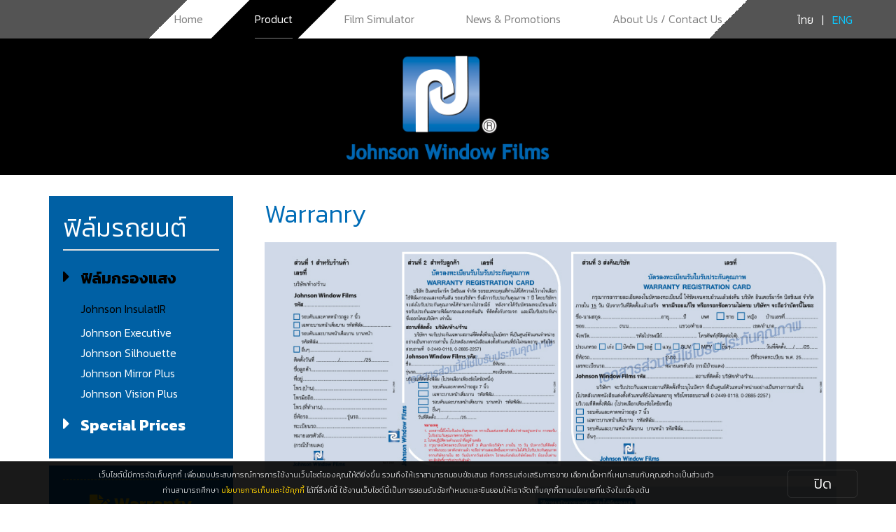

--- FILE ---
content_type: text/html; charset=UTF-8
request_url: https://www.johnsonfilmsthailand.com/product_warranty_en.php
body_size: 5281
content:
<!doctype html>
<html>
<head>
<meta charset="utf-8">
<title>Johnson Film</title>
<meta http-equiv="X-UA-Compatible" content="IE=edge, chrome=1"/>
<meta name="viewport" content="width=device-width,initial-scale=1,maximum-scale=1"/>
<link rel="icon" href="images/template/fav-icon.ico" type="image/ico"/>

<link rel="stylesheet" type="text/css" href="css,_bootstrap.min.css+css,_stylesheets_decoration.min.css+font-awesome,_css,_all.min.css.pagespeed.cc.i7H0fVm0wK.css"/>


<link href="https://fonts.googleapis.com/css?family=Kanit:200,200i,300,300i,400,400i,500,500i,600,600i,700,700i,900,900i" rel="stylesheet">
<link rel="stylesheet" type="text/css" href="css/hover.min.css">

<link rel="stylesheet" type="text/css" href="css/stylesheet.css?v=1769288106">


<!-- <link rel="stylesheet" type="text/css" href="css/stylesheet_support.css?v=1769288106"> -->

<script src="lib_js/default_en.js"></script>

<script src="lib_js/jquery/jquery.min.3.1.1.js"></script>
<script src="js/bootstrap.js"></script>


<script src="js/modernizr.js"></script>
<link rel="stylesheet" href="css/style_menu.min.css">
<link rel="stylesheet" type="text/css" href="storybox/animate.css">
<script src="storybox/story-box.min.js"></script>
<script src="storybox/story-box-uncompressed.js"></script>

<style type="text/css">.container-fluid{margin:0;padding:0}.container{margin:0;padding:0}.row{margin:0;padding:0}.share-icon-set{margin-top:0;margin-bottom:0}.share-icon-set .btn-share-fb{background:#3b5998;color:#fff;border-radius:5px;float:left;margin-left:7px;width:28px;height:28px;text-align:center;display:flex;align-items:center;justify-content:center}.share-icon-set .btn-share-lm{background:#00b900;color:#fff;border-radius:5px;float:left;margin-left:7px;width:28px;height:28px;text-align:center;display:flex;align-items:center;justify-content:center}.share-icon-set .btn-share-tw{background:#00acee;color:#fff;border-radius:5px;float:left;margin-left:7px;width:28px;height:28px;text-align:center;display:flex;align-items:center;justify-content:center}</style><!-- Global site tag (gtag.js) - Google Analytics -->
<script async src="https://www.googletagmanager.com/gtag/js?id=UA-51094054-42"></script>
<script>window.dataLayer=window.dataLayer||[];function gtag(){dataLayer.push(arguments);}gtag('js',new Date());gtag('config','UA-51094054-42');</script>

<!-- Facebook Pixel Code -->
<script>!function(f,b,e,v,n,t,s){if(f.fbq)return;n=f.fbq=function(){n.callMethod?n.callMethod.apply(n,arguments):n.queue.push(arguments)};if(!f._fbq)f._fbq=n;n.push=n;n.loaded=!0;n.version='2.0';n.queue=[];t=b.createElement(e);t.async=!0;t.src=v;s=b.getElementsByTagName(e)[0];s.parentNode.insertBefore(t,s)}(window,document,'script','https://connect.facebook.net/en_US/fbevents.js');fbq('init','149986566246051');fbq('track','PageView');</script>
<noscript><img height="1" width="1" style="display:none" src="https://www.facebook.com/tr?id=149986566246051&ev=PageView&noscript=1"/></noscript>
<!-- End Facebook Pixel Code -->
</head>

<body>
		
	
	<script>$(window).scroll(function(){if($(this).scrollTop()>100){$('header.pc').addClass("sticky");}else{$('header.pc').removeClass("sticky");}});</script>
	
	<div class="desktop_show">
		<header class="pc">
			<div class="top-menu">
				<!-- <div class="top-set-social">
					<a href="https://www.facebook.com/" target="_blank"><i class="fab fa-facebook-f" style="font-size: 26px;"></i></a>					<a href="https://www.line.com/" target="_blank"><i class="fab fa-line"></i></a>					<a href="https://www.youtube.com" target="_blank"><i class="fab fa-youtube"></i></a>					<a href="https://www.twitter.com" target="_blank"><i class="fab fa-twitter"></i></a>					<a href="https://www.instagram.com" target="_blank"><i class="fab fa-instagram"></i></a>					
				</div> -->

				<div class="container">
					<div class="row">
						<div class="col-12">
							<nav class="navmenu">
								<ul class="menufix">
									<a href="index_en.php"><li><div class="inner">Home</div></li></a>
									<a href="product_list_en.php"><li class="active"><div class="inner">Product</div></li></a>
									<a href="simulator_en.php"><li><div class="inner">Film Simulator</div></li></a>
									<!-- <a href="portfolio_list_en.php"><li ><div class="inner">Portfolio</div></li></a> -->
									<a href="newsandpromotion_en.php"><li><div class="inner">News & Promotions</div></li></a>
									<a href="aboutus_en.php"><li><div class="inner">About Us / Contact Us</div></li></a>
								</ul>
							</nav>
						</div>
					</div>
				</div>
				
					
				<div class="top-set-flag">
					<a href="product_warranty.php"><span>ไทย</span></a>|
					<a href="product_warranty_en.php"><span class="active">ENG</span></a>
				</div>			</div>
			<div class="top-logo"><a href="index_en.php"><img src="images/template/logo.png"></a></div>
		</header>
	</div>
	
	<div class="mobile-tablet_show">
		<header class="cd-main-header">

			<a class="cd-logo" href="index.php"><img src="images/template/logo.png"></a>

			<ul class="cd-header-buttons">
				<li><a class="cd-nav-trigger" href="#cd-primary-nav" style="background: #eee"><span></span></a></li>
			</ul> <!-- cd-header-buttons -->
			
				
				<div class="top-set-flag">
					<a href="product_warranty.php"><span>ไทย</span></a>|
					<a href="product_warranty_en.php"><span class="active">ENG</span></a>
				</div>			
		</header>

		<main class="cd-main-content">
			<!-- your content here -->
		</main>

		<nav class="cd-nav">
			<ul id="cd-primary-nav" class="cd-primary-nav is-fixed" style="z-index: 99;">
				<li><a href="index.php">Home</a></li>
				<!-- <li class="has-children">
					<a href="#">Product</a>
					<ul class="cd-secondary-nav is-hidden">
						<li class="go-back"><a href="#">BACK</a></li>					
						<li><a href="product_list_en.php">ฟิล์มรถยนต์</a></li>
						<li><a href="product_list_en.php?gp=1&c=5">ฟิล์มอาคาร</a></li>
					</ul>
				</li> -->
				<!-- <li><a href="product_list_en.php">Products</a></li> -->
				<li class="has-children">
					<a href="#">Products</a>
					<ul class="cd-secondary-nav is-hidden">
						<li class="go-back"><a href="#">Back Menu</a></li>					
						<li class="has-children">
							<a href="#">Automotive Window Film</a>
							<ul class="is-hidden">
								<li class="go-back"><a href="#">Menu</a></li>
									
								<li style="border-bottom: solid 1px rgba(255,255,255,0.2);"> 
									<a href="product_list_en.php?gp=1&c=11" style="padding: 0; line-height: inherit; padding: 15px 30px; border: none">ฟิล์มกรองแสง</a>

																		<a href="product_list_en.php?gp=1&c=11&sc=1" style="padding: 0; line-height: inherit; padding: 12px 12px 12px 45px; border: none;">Johnson InsulatIR</a>
																		<a href="product_list_en.php?gp=1&c=11&sc=3" style="padding: 0; line-height: inherit; padding: 12px 12px 12px 45px; border: none;">Johnson Executive</a>
																		<a href="product_list_en.php?gp=1&c=11&sc=5" style="padding: 0; line-height: inherit; padding: 12px 12px 12px 45px; border: none;">Johnson Silhouette</a>
																		<a href="product_list_en.php?gp=1&c=11&sc=7" style="padding: 0; line-height: inherit; padding: 12px 12px 12px 45px; border: none;">Johnson Mirror Plus</a>
																		<a href="product_list_en.php?gp=1&c=11&sc=9" style="padding: 0; line-height: inherit; padding: 12px 12px 12px 45px; border: none;">Johnson Vision Plus </a>
																		<!--<a href="#" style="padding: 0; line-height: inherit; padding: 12px 12px 12px 45px; border: none;">ประเภทย่อย 2</a>
									<a href="#" style="padding: 0; line-height: inherit; padding: 12px 12px 12px 45px; border: none;">ประเภทย่อย 3</a>
									<a href="#" style="padding: 0; line-height: inherit; padding: 12px 12px 12px 45px; border: none;">ประเภทย่อย 4</a>
									<a href="#" style="padding: 0; line-height: inherit; padding: 12px 12px 12px 45px; border: none;">ประเภทย่อย 5</a>-->
								</li>
																								<li><a href="product_list_en.php?gp=1&c=13">Special Prices</a></li>
																	
							</ul>
						</li>
						<!-- <li class="has-children">
							<a href="#">ฟิล์มอาคาร</a>
							<ul class="is-hidden">
								<li class="go-back"><a href="#">กลับ</a></li>
								<li><a href="#">ฟิล์มอาคาร 1</a></li>
								<li><a href="#">Pฟิล์มอาคาร 2</a></li>
								<li><a href="#">ฟิล์มอาคาร 3</a></li>
								<li><a href="#">ฟิล์มอาคาร 4</a></li>
								<li><a href="#">ฟิล์มอาคาร 5</a></li>
							</ul>
						</li> -->
					</ul>
				</li>
				<li><a href="simulator_en.php">Film Simulator</a></li>
				<!-- <li><a href="portfolio_list_en.php">Portfolio</a></li> -->
				<li><a href="newsandpromotion_en.php">News & Promotions</a></li>	
				<!--<li><a href="aboutus_en.php">About Us / Contact Us</a></li>-->
				<li class="has-children">
					<a href="aboutus.php">About Us / Contact Us</a>
					<ul class="cd-secondary-nav is-hidden">
						<li class="go-back"><a href="#">BACK</a></li>
						<li><a href="aboutus_en.php">About Us / Contact Us</a></li>
						
						
							
						<li><a href="aboutus_detail_en.php?about=1">About Intermark</a></li>

							
						<li><a href="aboutus_detail_en.php?about=3">Vision</a></li>

							
						<li><a href="aboutus_detail_en.php?about=5">Mission</a></li>

																	</ul>
				</li>
				<li><a href="product_warranty_en.php">Warranty</a></li>
				<style>.iconsocial-mobile{font-size:20px;margin:10px 20px}.iconsocial-mobile a{float:left;margin:0;padding:0;border-bottom:none}.iconsocial-mobile i{color:#fff;margin:0 12px;cursor:pointer}</style>
				<li class="iconsocial-mobile">
					<a href="https://www.facebook.com/" target="_blank"><i class="fab fa-facebook-f"></i></a>					<a href="https://www.line.com/" target="_blank"><i class="fab fa-line"></i></a>					<a href="https://www.youtube.com" target="_blank"><i class="fab fa-youtube"></i></a>					<a href="https://www.twitter.com" target="_blank"><i class="fab fa-twitter"></i></a>					<a href="https://www.instagram.com" target="_blank"><i class="fab fa-instagram"></i></a>				</li>
			</ul> <!-- primary-nav -->
		</nav> <!-- cd-nav -->

		<script src="js/jquery.mobile.custom.min.js+main.js.pagespeed.jc.JWDV8BkcgD.js"></script><script>eval(mod_pagespeed_bT7vRZ8LYx);</script>
		<script>eval(mod_pagespeed_XYXCDI$GL5);</script> <!-- Resource jQuery -->
	</div>	
	<style>.color-style{color:#006cb6}</style>

    <section>
		<div class="container top30">
        	<div class="row">
				<div class="col-xs-12 col-sm-4 col-md-3 col-lg-3">
															<div class="product-menuleft desktop_show">
						<div class="product-heading">ฟิล์มรถยนต์</div>
						
							
						<div class="product-menuleft-sub-active"><i class="fas fa-caret-right" style="font-size: 26px;"></i> ฟิล์มกรองแสง</div> 
						<div class="clear"></div>
						<div class="descript"> 
														<a href="product_list_en.php?gp=1&c=11&sc=1"><div class="product-menuleft-sub-img-active">Johnson InsulatIR</div></a>
														<a href="product_list_en.php?gp=1&c=11&sc=3"><div class="product-menuleft-sub-img">Johnson Executive</div></a>
														<a href="product_list_en.php?gp=1&c=11&sc=5"><div class="product-menuleft-sub-img">Johnson Silhouette</div></a>
														<a href="product_list_en.php?gp=1&c=11&sc=7"><div class="product-menuleft-sub-img">Johnson Mirror Plus</div></a>
														<a href="product_list_en.php?gp=1&c=11&sc=9"><div class="product-menuleft-sub-img">Johnson Vision Plus </div></a>
													</div>
						
												<a href="product_list_en.php?gp=1&c=13"><div class="product-menuleft-sub"><i class="fas fa-caret-right" style="font-size: 26px;"></i> Special Prices</div> </a>        
							
												

						<!-- <div class="bd-line-productlist"></div>

						<div class="product-heading">ฟิล์มอาคาร</div>
							
						 -->
					</div>
					
					<div class="product-menuleft desktop_show" style="margin: 10px 0 0 0;">
						<a href="product_warranty_en.php">
						<div style="color: #ffd200; font-size: 26px; border-top: dashed 1px #ffd200; border-bottom: dashed 1px #ffd200; padding: 15px 0; text-align: center;">
							<strong><i class="fas fa-file-signature"></i> Warranty</strong>
						</div>
						</a>
					</div>				</div>
				
				<div class="col-xs-12 col-sm-12 col-md-12 col-lg-9">
					<div class="desktop_show">
						<div class="product-banner-inner"></div>
					</div>
					<div class="row">
						<div class="col-xs-12 col-sm-12 col-md-7 col-lg-8">
							<div class="top30 tablet_show"></div>
							<div class="product-list-topic color-style"><!-- Johnson InsulatIR -->Warranry</div>
						</div>
											</div> <!-- end row inner -->
					
					<div class="row">
						<div class="col-xs-12 col-sm-12 col-md-12 col-lg-12 bottom20">
							<div class="content-inner" style="font-size: 18px; margin: 15px 0 0 0;">
								<div><img src="images/template/warranty-01.jpg"></div>
								<div class="top15"><img src="images/template/warranty-02.jpg"></div>
							</div>
						</div>

						<!-- <div class="col-xs-12 col-sm-12 col-md-12">
							<div class="back"><a href="product_en.php"><i class="fas fa-chevron-left"></i> &nbsp;BACK</a></div>
						</div> -->
					</div> <!-- end row inner -->
				</div>
			</div> <!-- end row -->
		</div> <!-- end container -->
		<div class="top50"></div>
    </section>
    
    	<footer>
		<div class="footer-content">
			<div class="row">
				<div class="col-xs-12 col-sm-12 col-md-12 col-lg-4">
					<div class="footer-contact">
						<div class="footer-contact-h">Intermark Business Co., Ltd.</div>
						<div class="footer-contact-d">14/18 Moo 18, Talingchan-Bangbuathong Rd., Salathammasop, Thawiwatthana, Bangkok. 10170</div>
						<div class="footer-contact-txt"><i class="fas fa-phone"></i>+66-2422-2727</div>						<div class="footer-contact-txt"><i class="fas fa-fax"></i>+66-2422-2280</div>						<div class="footer-contact-txt"><i class="far fa-envelope"></i>intermark@johnson.co.th</div>
						<!-- 						<div class="footer-follows">
							<div class="span">FOLLOW US</div>
							<a href="https://www.facebook.com/" target="_blank"><i class="fab fa-facebook-f"></i></a>							<a href="https://www.line.com/" target="_blank"><i class="fab fa-line"></i></a>							<a href="https://www.youtube.com" target="_blank"><i class="fab fa-youtube"></i></a>							<a href="https://www.twitter.com" target="_blank"><i class="fab fa-twitter"></i></a>							<a href="https://www.instagram.com" target="_blank"><i class="fab fa-instagram"></i></a>							
						</div>
						 -->
						<div class="top30 mobile_show"><a href="condition_en.php" style="font-size:12px; color: #fff;"><u>นโยบายการคุ้มครองข้อมูลส่วนบุคคลและนโยบายการใช้คุกกี้</u></a></div>
					</div>
				</div>
				<div class="col-xs-12 col-sm-12 col-md-12 col-lg-8 tablet-desktop_show">
					<div class="row">
						<div class="col-xs-12 col-sm-4 col-md-4 col-lg-4">
							<div class="footer-textlink">Johnson Film</div>
							<ul class="footerfix-main">
								<li><a href="index_en.php">Home</a></li>
								<li><a href="newsandpromotion_en.php">News & Promotions</a></li>
								<!-- <li><a href="portfolio_en.php">Portfolio</a></li> -->
								<li><a href="aboutus_en.php">About Us / Conatact Us</a></li>
							</ul>
						</div>
						<div class="col-xs-12 col-sm-4 col-md-4 col-lg-4">
							<div class="footer-textlink"><a href="aboutus_en.php">About Us</a></div>
							<ul class="footerfix">
															
									
								<li><a href="aboutus_detail_en.php?about=1"><i class="fas fa-caret-right"></i>About Intermark</a></li>
								
									
								<li><a href="aboutus_detail_en.php?about=3"><i class="fas fa-caret-right"></i>Vision</a></li>
								
									
								<li><a href="aboutus_detail_en.php?about=5"><i class="fas fa-caret-right"></i>Mission</a></li>
								
																								
							</ul>
						</div>
						<div class="col-xs-12 col-sm-4 col-md-4 col-lg-4">
							<div class="footer-textlink"><a href="product_en.php">Product</a></div>
							<ul class="footerfix">
								<li><a href="product_list_en.php"><i class="fas fa-caret-right"></i>ฟิล์มรถยนต์</a></li>
								<!-- <li><a href="product_list_en.php?gp=1&c=5"><i class="fas fa-caret-right"></i>ฟิล์มอาคาร</a></li> -->
							</ul>
						</div>
						<div class="col-xs-12 col-sm-12 col-md-12 col-lg-12 ">
							<div class="top30"><a href="condition_en.php" style="font-size:13px; color: #fff;"><u>นโยบายการคุ้มครองข้อมูลส่วนบุคคลและนโยบายการใช้คุกกี้</u></a></div>
						</div>
					</div>
				</div>
			</div>
			<div class="footercopy">
				Copyright © 2019 Johnson Window Films. All rights reserved. Powered by <a href="https://www.qpc.co.th" target="_blank" title="บริษัท ออกแบบเว็บไซต์ รับทำเว็บไซต์ ดูแลเว็บไซต์ การตลาดออนไลน์ พื้นที่เว็บไซต์ จดโดเมนเนม โปรโมทเว็บไซต์ โฮสติ้ง Web Design Web Hosting Domain">QPC.co.th</a>
			</div>
		</div>
	</footer>


		<style type="text/css">.condition{position:fixed!important;bottom:0;left:0;z-index:9;width:100%;font-size:11px;background:rgba(0,0,0,.9);color:rgba(255,255,255,.8);text-align:center;padding:12px 0}.container{margin:0 auto;padding:0 15px}.condition-inner{position:relative;padding:0 120px 0 0}.condition-btn{width:100px;height:40px;color:#fff;-webkit-transition:.3s ease-in-out;transition:.3s ease-in-out;-moz-border:5px;-webkit-border-radius:5px;border-radius:5px;display:flex;align-items:center;justify-content:center;border:solid 1px rgba(255,255,255,.1);cursor:pointer;position:absolute;top:0;right:0;font-size:20px}.condition-btn:hover{background:rgba(255,255,255,.1)}@media (max-width:767px){.container{width:100%;margin:0 auto;padding:0}.condition-inner{position:relative;font-size:10px;width:95%;padding:0 2.5% 50px 2.5%}.condition-btn{width:60%;height:40px;top:inherit;bottom:0;right:20%;font-size:16px}}</style>

        <div class="condition" id="cookie_notify2">
            <div class="container">
                <div class="condition-inner">เว็บไซต์นี้มีการจัดเก็บคุกกี้ เพื่อมอบประสบการณ์การการใช้งานเว็บไซต์ของคุณให้ดียิ่งขึ้น รวมถึงให้เราสามารถมอบข้อเสนอ กิจกรรมส่งเสริมการขาย เลือกเนื้อหาที่เหมาะสมกับคุณอย่างเป็นส่วนตัว
                    <div class="top7">ท่านสามารถศึกษา <a href="condition_en.php" style="color: #ffd200;">นโยบายการเก็บและใช้คุกกี้</a> ได้ที่ลิ้งค์นี้ ใช้งานเว็บไซต์นี้เป็นการยอมรับช้อกำหนดและยินยอมให้เราจัดเก็บคุกกี้ตามนโยบายที่แจ้งในเบื้องต้น</div>  
                    <div class="condition-btn" onclick="acceptCK()">ปิด</i></div>
                </div>  
            </div>
        </div>
        
        <script type="text/javascript">var accept_cookie=localStorage.getItem("JohnsonFilmAccept-cookie");if(accept_cookie*1<1){}else{$('#cookie_notify2').hide();}function acceptCK(){var nschedule=new Date().getTime();localStorage.setItem("JohnsonFilmAccept-cookie",nschedule);$('#cookie_notify2').hide();}</script>
        <!-- Messenger ปลั๊กอินแชท Code -->
		<div id="fb-root"></div>

		<!-- Your ปลั๊กอินแชท code -->
		<div id="fb-customer-chat" class="fb-customerchat">
		</div>

		<script>var chatbox=document.getElementById('fb-customer-chat');chatbox.setAttribute("page_id","108784245099325");chatbox.setAttribute("attribution","biz_inbox");</script>

		<!-- Your SDK code -->
		<script>window.fbAsyncInit=function(){FB.init({xfbml:true,version:'v13.0'});};(function(d,s,id){var js,fjs=d.getElementsByTagName(s)[0];if(d.getElementById(id))return;js=d.createElement(s);js.id=id;js.src='https://connect.facebook.net/en_US/sdk/xfbml.customerchat.js';fjs.parentNode.insertBefore(js,fjs);}(document,'script','facebook-jssdk'));</script>
		
	
</body>
</html>


--- FILE ---
content_type: text/css
request_url: https://www.johnsonfilmsthailand.com/css/stylesheet.css?v=1769288106
body_size: 20749
content:
.red {
  color: #cd0000;
}
.link {
  color: #0bc8ff;
  font-family: 600;
}
.colormain {
  color: #0bc8ff;
}
.colorsecond {
  color: #006cb6;
}
.colorspecial {
  color: #006cb6;
}
.fontbold {
  font-weight: 600;
}
*:focus {
  outline: 0;
}
strong {
  font-weight: 600;
}
#bg-ci-main {
  background: #0060a4;
}
#bg-ci-main-down {
  background: #359acc;
  background: -moz-linear-gradient(top,#359acc 0%,#359acc 50%,#295e8b 75%,#1d224a 100%);
  background: -webkit-gradient(left top,left bottom,color-stop(0%,#359acc),color-stop(50%,#359acc),color-stop(75%,#295e8b),color-stop(100%,#1d224a));
  background: -webkit-linear-gradient(top,#359acc 0%,#359acc 50%,#295e8b 75%,#1d224a 100%);
  background: -o-linear-gradient(top,#359acc 0%,#359acc 50%,#295e8b 75%,#1d224a 100%);
  background: -ms-linear-gradient(top,#359acc 0%,#359acc 50%,#295e8b 75%,#1d224a 100%);
  background: linear-gradient(to bottom,#359acc 0%,#359acc 50%,#295e8b 75%,#1d224a 100%);
  filter: progid:DXImageTransform.Microsoft.gradient(startColorstr='#359acc',endColorstr='#1d224a',GradientType=0);
}
#bg-ci-main-right {
  background: #359acc;
  background: -moz-linear-gradient(left,#359acc 0%,#359acc 50%,#295e8b 75%,#1d224a 100%);
  background: -webkit-gradient(left top,right top,color-stop(0%,#359acc),color-stop(50%,#359acc),color-stop(75%,#295e8b),color-stop(100%,#1d224a));
  background: -webkit-linear-gradient(left,#359acc 0%,#359acc 50%,#295e8b 75%,#1d224a 100%);
  background: -o-linear-gradient(left,#359acc 0%,#359acc 50%,#295e8b 75%,#1d224a 100%);
  background: -ms-linear-gradient(left,#359acc 0%,#359acc 50%,#295e8b 75%,#1d224a 100%);
  background: linear-gradient(to right,#359acc 0%,#359acc 50%,#295e8b 75%,#1d224a 100%);
  filter: progid:DXImageTransform.Microsoft.gradient(startColorstr='#359acc',endColorstr='#1d224a',GradientType=1);
}
#movement {
  -webkit-transition: .5s ease-in-out;
  transition: .5s ease-in-out;
}
#con-center {
  display: flex;
  display: -webkit-flex;
  flex-wrap: wrap;
  -webkit-flex-wrap: wrap;
  justify-content: center;
  -webkit-justify-content: center;
}
#middle {
  display: flex;
  align-items: center;
  justify-content: center;
  line-height: 1.5;
}
#middle-left {
  display: flex;
  align-items: center;
  justify-content: left;
  line-height: 1.5;
}
#middle-right {
  display: flex;
  align-items: center;
  justify-content: right;
  line-height: 1.5;
}
#rorate90 {
  -ms-transform: rotate(-90deg);
  -webkit-transform: rotate(-90deg);
  transform: rotate(-90deg);
}
#rorate45 {
  -ms-transform: rotate(-45deg);
  -webkit-transform: rotate(-45deg);
  transform: rotate(-45deg);
}
#circle {
  -moz-border: 100%;
  -webkit-border-radius: 100%;
  border-radius: 100%;
}
#fade {
  -webkit-transition: all 0.3s ease;
  transition: all 0.3s ease;
}
#texthidden {
  width: 100%;
  overflow: hidden;
  white-space: nowrap;
  text-overflow: ellipsis;
}
#texthidden-2 {
  display: -webkit-box;
  -webkit-line-clamp: 2;
  -webkit-box-orient: vertical;
  overflow: hidden;
}
#texthidden-3 {
  display: -webkit-box;
  -webkit-line-clamp: 3;
  -webkit-box-orient: vertical;
  overflow: hidden;
}
#texthidden-4 {
  display: -webkit-box;
  -webkit-line-clamp: 4;
  -webkit-box-orient: vertical;
  overflow: hidden;
}
#texthidden-5 {
  display: -webkit-box;
  -webkit-line-clamp: 5;
  -webkit-box-orient: vertical;
  overflow: hidden;
}
#hidden {
  overflow: hidden;
}
#opacity-0 {
  opacity: 0;
  filter: alpha(opacity=0);
  -webkit-transition: opacity 0.5s, -webkit-transform 0.5s;
  transition: opacity 0.5s, transform 0.5s;
}
#opacity-1 {
  opacity: 0.1;
  filter: alpha(opacity=10);
  -webkit-transition: opacity 0.5s, -webkit-transform 0.5s;
  transition: opacity 0.5s, transform 0.5s;
}
#opacity-2 {
  opacity: 0.2;
  filter: alpha(opacity=20);
  -webkit-transition: opacity 0.5s, -webkit-transform 0.5s;
  transition: opacity 0.5s, transform 0.5s;
}
#opacity-3 {
  opacity: 0.3;
  filter: alpha(opacity=30);
  -webkit-transition: opacity 0.5s, -webkit-transform 0.5s;
  transition: opacity 0.5s, transform 0.5s;
}
#opacity-4 {
  opacity: 0.4;
  filter: alpha(opacity=40);
  -webkit-transition: opacity 0.5s, -webkit-transform 0.5s;
  transition: opacity 0.5s, transform 0.5s;
}
#opacity-5 {
  opacity: 0.5;
  filter: alpha(opacity=50);
  -webkit-transition: opacity 0.5s, -webkit-transform 0.5s;
  transition: opacity 0.5s, transform 0.5s;
}
#opacity-6 {
  opacity: 0.6;
  filter: alpha(opacity=60);
  -webkit-transition: opacity 0.5s, -webkit-transform 0.5s;
  transition: opacity 0.5s, transform 0.5s;
}
#opacity-7 {
  opacity: 0.7;
  filter: alpha(opacity=70);
  -webkit-transition: opacity 0.5s, -webkit-transform 0.5s;
  transition: opacity 0.5s, transform 0.5s;
}
#opacity-8 {
  opacity: 0.8;
  filter: alpha(opacity=80);
  -webkit-transition: opacity 0.5s, -webkit-transform 0.5s;
  transition: opacity 0.5s, transform 0.5s;
}
#opacity-9 {
  opacity: 0.9;
  filter: alpha(opacity=90);
  -webkit-transition: opacity 0.5s, -webkit-transform 0.5s;
  transition: opacity 0.5s, transform 0.5s;
}
#opacity {
  opacity: 1;
  filter: alpha(opacity=100);
  -webkit-transition: opacity 0.5s, -webkit-transform 0.5s;
  transition: opacity 0.5s, transform 0.5s;
}
#zoom {
  -webkit-transform: scale(1);
  transform: scale(1);
  -webkit-transition: .3s ease-in-out;
  transition: .3s ease-in-out;
}
#zoom-in {
  -webkit-transform: scale(1.1);
  transform: scale(1.1);
  -webkit-transition: .3s ease-in-out;
  transition: .3s ease-in-out;
}
#zoom-out {
  -webkit-transform: scale(0.9);
  transform: scale(0.9);
  -webkit-transition: .3s ease-in-out;
  transition: .3s ease-in-out;
}
#zoom5 {
  -webkit-transform: scale(1);
  transform: scale(1);
  -webkit-transition: .5s ease-in-out;
  transition: .5s ease-in-out;
}
#zoom5-in {
  -webkit-transform: scale(1.1);
  transform: scale(1.1);
  -webkit-transition: .5s ease-in-out;
  transition: .5s ease-in-out;
}
#zoom5-out {
  -webkit-transform: scale(0.9);
  transform: scale(0.9);
  -webkit-transition: .5s ease-in-out;
  transition: .5s ease-in-out;
}
#zoom10 {
  -webkit-transform: scale(1);
  transform: scale(1);
  -webkit-transition: 1s ease-in-out;
  transition: 1s ease-in-out;
}
#zoom10-in {
  -webkit-transform: scale(1.1);
  transform: scale(1.1);
  -webkit-transition: 1s ease-in-out;
  transition: 1s ease-in-out;
}
#zoom10-out {
  -webkit-transform: scale(0.9);
  transform: scale(0.9);
  -webkit-transition: 1s ease-in-out;
  transition: 1s ease-in-out;
}
#img-fit {
  object-fit: cover;
  object-position: center;
}
#radius-2 {
  -moz-border: 2px;
  -webkit-border-radius: 2px;
  border-radius: 2px;
}
#radius-5 {
  -moz-border: 5px;
  -webkit-border-radius: 5px;
  border-radius: 5px;
}
#radius-7 {
  -moz-border: 7px;
  -webkit-border-radius: 7px;
  border-radius: 7px;
}
#radius-10 {
  -moz-border: 10px;
  -webkit-border-radius: 10px;
  border-radius: 10px;
}
#radius-15 {
  -moz-border: 15px;
  -webkit-border-radius: 15px;
  border-radius: 15px;
}
#radius-20 {
  -moz-border: 20px;
  -webkit-border-radius: 20px;
  border-radius: 20px;
}
#radius-25 {
  -moz-border: 25px;
  -webkit-border-radius: 25px;
  border-radius: 25px;
}
#radius-30 {
  -moz-border: 30px;
  -webkit-border-radius: 30px;
  border-radius: 30px;
}
#radius-35 {
  -moz-border: 35px;
  -webkit-border-radius: 35px;
  border-radius: 35px;
}
#radius-40 {
  -moz-border: 40px;
  -webkit-border-radius: 40px;
  border-radius: 40px;
}
#radius-45 {
  -moz-border: 45px;
  -webkit-border-radius: 45px;
  border-radius: 45px;
}
#radius-50 {
  -moz-border: 50px;
  -webkit-border-radius: 50px;
  border-radius: 50px;
}
#radius-100 {
  -moz-border: 100px;
  -webkit-border-radius: 100px;
  border-radius: 100px;
}
#bd {
  border: solid 1px #000;
}
body {
  background: #fff;
  color: #292929;
  font-weight: 300;
  font-family: 'Kanit';
  font-size: 16px;
  margin: 0px;
  padding: 0px;
  border: 0px;
  -webkit-font-smoothing: antialiased;
}
button,
input,
select,
textarea {
  padding: 0 5px;
  font-family: 'Kanit';
  font-weight: 300;
}
textarea,
input.text,
input[type="text"],
input[type="button"],
input[type="submit"],
.input-checkbox {
  -webkit-appearance: none;
  border-radius: 0;
}
p,
div {
  padding: 0px;
}
label {
  font-weight: 300;
}
.back {
  margin: 50px 0 0 0;
  text-align: center;
}
.back a {
  color: #0bc8ff;
}
.back a:hover {
  color: #006cb6;
}
.back-step {
  margin: 0;
  float: left;
}
.back-step a {
  color: #0bc8ff;
}
.back-step a:hover {
  color: #006cb6;
}
.next-step {
  margin: 0;
  float: right;
}
.next-step a {
  color: #0bc8ff;
}
.next-step a:hover {
  color: #006cb6;
}
.pageroot {
  font-size: 14px;
  line-height: 1.5;
  margin: 30px 0 0 0;
}
.pageroot a {
  color: #006cb6;
}
.backtop {
  background: #0bc8ff;
  width: 40px;
  height: 40px;
  padding-bottom: 5px;
  position: fixed;
  z-index: 4;
  bottom: 0;
  right: 0;
  margin: 0 15px 15px 0;
  color: #666;
  border: 1px solid #666;
  -moz-border: 5px;
  -webkit-border-radius: 5px;
  border-radius: 5px;
  display: flex;
  align-items: center;
  justify-content: center;
  line-height: 1.5;
}
.backtop:hover {
  opacity: 0.7;
  -webkit-transition: all 0.3s ease;
  transition: all 0.3s ease;
}
.content-inner {
  margin: 30px 0 0 0;
  line-height: 1.8;
}
.content-inner img {
  width: auto;
  max-width: 100%;
  height: auto !important;
}
.content-inner h1 {
  font-size: 30px;
  font-family: 500;
  color: #0bc8ff;
  margin: 0;
  padding: 0;
  line-height: normal;
}
.content-inner h3 {
  font-size: 18px;
  font-weight: 600;
  margin: 0;
  padding: 0;
  line-height: normal;
}
#bullet {
  width: 13px;
  height: 13px;
  margin: 0 5px;
  cursor: pointer;
  -moz-border: 100%;
  -webkit-border-radius: 100%;
  border-radius: 100%;
}
.bulletset {
  margin: 20px 0 0 0;
  display: flex;
  display: -webkit-flex;
  flex-wrap: wrap;
  -webkit-flex-wrap: wrap;
  justify-content: center;
  -webkit-justify-content: center;
}
.bulletset .bullet-over {
  width: 13px;
  height: 13px;
  margin: 0 5px;
  cursor: pointer;
  -moz-border: 100%;
  -webkit-border-radius: 100%;
  border-radius: 100%;
  background: #0bc8ff;
}
.bulletset .bullet {
  width: 13px;
  height: 13px;
  margin: 0 5px;
  cursor: pointer;
  -moz-border: 100%;
  -webkit-border-radius: 100%;
  border-radius: 100%;
  border: solid 2px #0bc8ff;
  -webkit-transition: all 0.3s ease;
  transition: all 0.3s ease;
}
.bulletset .bullet:hover {
  width: 13px;
  height: 13px;
  margin: 0 5px;
  cursor: pointer;
  -moz-border: 100%;
  -webkit-border-radius: 100%;
  border-radius: 100%;
  background: #006cb6;
  border: solid 2px #006cb6;
  -webkit-transition: all 0.3s ease;
  transition: all 0.3s ease;
}
.pageroot {
  font-size: 14px;
  line-height: 1.5;
}
.pageroot a {
  color: #006cb6;
}
.number-set {
  display: flex;
  display: -webkit-flex;
  flex-wrap: wrap;
  -webkit-flex-wrap: wrap;
  justify-content: center;
  -webkit-justify-content: center;
}
#number {
  width: 30px;
  height: 30px;
  margin: 50px 5px 0 0;
  -moz-border: 5px;
  -webkit-border-radius: 5px;
  border-radius: 5px;
  font-size: 14px;
  text-align: center;
  float: left;
  display: flex;
  align-items: center;
  justify-content: center;
  cursor: pointer;
}
.number {
  background: #f5f5f5;
  color: #232323;
  border: solid 1px #ccc;
  width: 30px;
  height: 30px;
  margin: 50px 5px 0 0;
  -moz-border: 5px;
  -webkit-border-radius: 5px;
  border-radius: 5px;
  font-size: 14px;
  text-align: center;
  float: left;
  display: flex;
  align-items: center;
  justify-content: center;
  cursor: pointer;
  -webkit-transition: all 0.3s ease;
  transition: all 0.3s ease;
}
.number-over {
  background: #0bc8ff;
  color: #666;
  width: 30px;
  height: 30px;
  margin: 50px 5px 0 0;
  -moz-border: 5px;
  -webkit-border-radius: 5px;
  border-radius: 5px;
  font-size: 14px;
  text-align: center;
  float: left;
  display: flex;
  align-items: center;
  justify-content: center;
  cursor: pointer;
}
.number:hover {
  background: #0bc8ff;
  color: #fff;
  width: 30px;
  height: 30px;
  margin: 50px 5px 0 0;
  -moz-border: 5px;
  -webkit-border-radius: 5px;
  border-radius: 5px;
  font-size: 14px;
  text-align: center;
  float: left;
  display: flex;
  align-items: center;
  justify-content: center;
  cursor: pointer;
}
.number-next {
  background: #0bc8ff;
  color: #fff;
  font-weight: 400;
  width: 60px;
  height: 30px;
  margin: 50px 5px 0 0;
  -moz-border: 3px;
  -webkit-border-radius: 3px;
  border-radius: 3px;
  font-size: 14px;
  text-align: center;
  float: left;
  display: flex;
  align-items: center;
  justify-content: center;
  cursor: pointer;
  -webkit-transition: all 0.3s ease;
  transition: all 0.3s ease;
}
.number-next:hover {
  background: #fff;
  color: #0bc8ff;
  border: solid 1px #0bc8ff;
}
.dropdown {
  color: #006cb6;
  font-family: 'Kanit', 'Kanit';
}
.dropdown span {
  font-family: 'Kanit', 'Kanit';
  font-size: 14px;
}
.dropdown ul.dropdown-menu li {
  font-size: 14px;
}
.dropdown ul.dropdown-menu li a {
  color: #292929;
  font-family: 'Kanit', 'Kanit';
  padding: 5px 20px 5px 15px;
  font-weight: 300;
}
.dropdown ul.dropdown-menu li a i {
  font-size: 14px;
  padding-right: 10px;
}
.colormain {
  color: #0bc8ff;
}
.bgmain {
  background: #0bc8ff;
}
.cd-nav-trigger span,
.cd-nav-trigger span::before,
.cd-nav-trigger span::after {
  background: #0bc8ff;
}
.cd-nav-trigger.nav-is-visible span::before,
.cd-nav-trigger.nav-is-visible span::after {
  background: #0bc8ff;
}
.btn-default:active:hover,
.btn-default.active:hover,
.open > .dropdown-toggle.btn-default:hover,
.btn-default:active:focus,
.btn-default.active:focus,
.open > .dropdown-toggle.btn-default:focus,
.btn-default:active.focus,
.btn-default.active.focus,
.open > .dropdown-toggle.btn-default.focus {
  color: #0bc8ff;
  outline: none;
}
.btn-default {
  color: #0bc8ff;
}
.btn-default:focus,
.btn-default.focus {
  color: #0bc8ff;
}
.btn-default:hover {
  color: #0bc8ff;
}
.cd-primary-nav,
.cd-primary-nav ul {
  background: #0bc8ff;
  z-index: 99;
}
.cd-primary-nav a,
.cd-primary-nav ul a {
  color: #ffffff;
}
.cd-primary-nav a:hover {
  color: #666;
}
.cd-primary-nav ul a:hover {
  color: #666;
}
.cd-main-content {
  min-height: 85px;
}
.cd-main-header {
  height: 85px;
}
.cd-logo {
  top: 0px;
  left: 15px;
}
.cd-logo img {
  display: block;
  height: 85px;
}
.iconsocial-mobile {
  font-size: 20px;
  margin: 10px 20px;
}
.iconsocial-mobile a {
  float: left;
  margin: 0;
  padding: 0;
  border-bottom: none;
}
.iconsocial-mobile i {
  color: #fff;
  margin: 0 15px;
  cursor: pointer;
}
.chckprice {
  background: rgba(255,255,255,0.9);
  position: fixed;
  right: 0;
  top: 170px;
  border-radius: 12px 0 0 12px;
  border: solid 2px #0bc8ff;
  padding: 10px 15px;
  color: #0bc8ff;
  -webkit-transition: .5s ease-in-out;
  transition: .5s ease-in-out;
  border-right: none;
  text-align: center;
  font-size: 13px;
  z-index: 2;
}
.chckprice:hover {
  background: #0bc8ff;
  border: solid 1px #006cb6;
  color: #fff;
}
.chckprice i {
  font-size: 30px;
  padding: 0 0 7px 0;
}
.container2 {
  padding-right: 15px;
  padding-left: 15px;
  margin-right: auto;
  margin-left: auto;
  max-width: 1900px;
}
.containers {
  width: 1170px;
  margin: 0 auto;
}
.warranty-btn-home {
  height: 50px;
  padding: 5px 0 0 0;
  margin: -50px 20px 0 0;
  position: relative;
  z-index: 9;
  width: 250px;
  font-size: 18px;
  font-style: italic;
  float: right;
  display: flex;
  align-items: center;
  justify-content: center;
  line-height: 1.5;
  color: #006cb6;
  -moz-border: 20px 20px 0px 0px;
  -webkit-border-radius: 20px 20px 0px 0px;
  border-radius: 20px 20px 0px 0px;
  border: solid 3px #006cb6;
  border-bottom: none;
  -webkit-transition: .5s ease-in-out;
  transition: .5s ease-in-out;
  background: #ffffff;
  background: -webkit-linear-gradient(left,#ffffff 1%,#b5b6b8 30%,#ffffff 100%);
  background: -o-linear-gradient(left,#ffffff 1%,#b5b6b8 30%,#ffffff 100%);
  background: linear-gradient(to right,#ffffff 1%,#b5b6b8 30%,#ffffff 100%);
  filter: progid:DXImageTransform.Microsoft.gradient(startColorstr='#ffffff',endColorstr='#ffffff',GradientType=1);
}
.warranty-btn-home:hover {
  background: #0060a4;
  color: #fff;
}
.warranty-banner img {
  width: 100%;
  height: auto;
  object-fit: cover;
  object-position: center;
}
.lamina-box {
  background: #0060a4;
  padding: 30px 75px;
  margin: 50px 0 20px 0;
  color: #fff;
  box-shadow: 10px 10px 10px #666;
}
.lamina-box-title {
  font-size: 36px;
  text-align: center;
  line-height: 1.5;
}
.lamina-box-title span {
  font-size: 20px;
  font-weight: 300;
}
.lamina-box-search-btn {
  padding: 5px 20px;
  background: #fff;
  color: #0bc8ff;
  text-align: center;
  height: 40px;
  display: flex;
  align-items: center;
  justify-content: center;
  line-height: 1.5;
  font-size: 16px;
  font-weight: 300;
  margin: 30px 0 20px 0;
  border: solid 2px #fff;
  -webkit-transition: .5s ease-in-out;
  transition: .5s ease-in-out;
  cursor: pointer;
}
.lamina-box-search-btn:hover {
  background: none;
  color: #fff;
}
.lamina-box-bottom {
  font-size: 40px;
  font-weight: bold;
  font-style: italic;
  text-align: center;
  line-height: normal;
  margin: 30px 0 0 0;
  background: #ffffff;
  background: -moz-linear-gradient(-45deg,#ffffff 0%,#dbdbdb 9%,#dbdbdb 9%,#ffffff 19%,#ffffff 34%,#dbdbdb 43%,#ffffff 52%,#ffffff 68%,#dbdbdb 79%,#ffffff 88%,#fefefe 100%);
  background: -webkit-linear-gradient(-45deg,#ffffff 0%,#dbdbdb 9%,#dbdbdb 9%,#ffffff 19%,#ffffff 34%,#dbdbdb 43%,#ffffff 52%,#ffffff 68%,#dbdbdb 79%,#ffffff 88%,#fefefe 100%);
  background: linear-gradient(135deg,#ffffff 0%,#dbdbdb 9%,#dbdbdb 9%,#ffffff 19%,#ffffff 34%,#dbdbdb 43%,#ffffff 52%,#ffffff 68%,#dbdbdb 79%,#ffffff 88%,#fefefe 100%);
  filter: progid:DXImageTransform.Microsoft.gradient(startColorstr='#ffffff',endColorstr='#fefefe',GradientType=1);
  -webkit-background-clip: text;
  -webkit-text-fill-color: transparent;
}
.lamina-box-drop {
  margin: 15px 0 0 0;
  height: 37px;
  border: solid 1px rgba(255,255,255,0.5);
  -moz-border: 50px;
  -webkit-border-radius: 50px;
  border-radius: 50px;
  padding: 7px 160px 0 15px;
  position: relative;
  font-weight: 300;
}
.lamina-box-drop .btn-group {
  position: absolute;
  top: 0;
  right: 0;
  width: 250px;
  float: right;
  text-align: right;
  height: 35px;
  padding: 7px 10px 0 10px;
  background: rgba(255,255,255,0.2);
  -moz-border: 0 50px 50px 0;
  -webkit-border-radius: 0 50px 50px 0;
  border-radius: 0 50px 50px 0;
}
.drop-home {
  width: 100%;
  max-height: 360px;
  overflow: auto;
}
.drop-home::-webkit-scrollbar {
  width: 7px;
}
.drop-home::-webkit-scrollbar-track {
  -webkit-box-shadow: inset 0 0 6px rgba(0,0,0,0.3);
  -webkit-border-radius: 10px;
  border-radius: 0px;
}
.drop-home::-webkit-scrollbar-thumb {
  -webkit-border-radius: 10px;
  border-radius: 10px;
  background: #ccc;
  -webkit-box-shadow: inset 0 0 6px rgba(0,0,0,0.5);
}
.drop-home::-webkit-scrollbar-thumb:window-inactive {
  background: #ccc;
}
.lamina-box .btn-group {
  width: 100%;
  height: 50px;
  margin: 20px 0 0 0;
  background: none;
}
.lamina-box .btn-group .dropdown-menu {
  margin: 7px 0 0 0;
}
.lamina-box .btn-group div.btn-group-2 {
  float: left;
  display: flex;
  align-items: center;
  justify-content: left;
  line-height: 1.5;
  width: 63%;
  height: 48px;
  background: none;
  box-shadow: none;
  outline: none;
  color: #fff;
  margin: 0;
  text-align: left;
  padding: 0 20px;
  font-size: 16px;
  -moz-border: 30px 0 0 30px;
  -webkit-border-radius: 30px 0 0 30px;
  border-radius: 30px 0 0 30px;
  border-top: solid 1px #fff;
  border-bottom: solid 1px #fff;
  border-left: solid 1px #fff;
  border-right: none;
}
.lamina-box .btn-group button.btn-group-2 {
  cursor: pointer;
  width: 63%;
  height: 48px;
  background: none;
  box-shadow: none;
  outline: none;
  color: #fff;
  margin: 0;
  text-align: left;
  padding: 0 20px;
  font-size: 15px;
  -moz-border: 30px 0 0 30px;
  -webkit-border-radius: 30px 0 0 30px;
  border-radius: 30px 0 0 30px;
  border-top: solid 1px #fff;
  border-bottom: solid 1px #fff;
  border-left: solid 1px #fff;
  border-right: none;
}
.lamina-box .btn-group button.btn-group-3 {
  cursor: pointer;
  float: left;
  white-space: normal;
  width: 37%;
  height: 48px;
  background: rgba(255,255,255,0.5);
  box-shadow: none;
  color: #fff;
  margin: 0;
  text-align: right;
  padding: 0 20px 0 20px;
  font-size: 15px;
  -moz-border: 0 30px 30px 0;
  -webkit-border-radius: 0 30px 30px 0;
  border-radius: 0 30px 30px 0;
  border-top: solid 1px #fff;
  border-bottom: solid 1px #fff;
  border-left: none;
  border-right: solid 1px #fff;
}
label.label-lamina-box {
  padding: 0;
  margin: 0;
  background: none;
  font-size: 14px;
  width: 100%;
  text-align: left;
}
.drop-car {
  padding: 10px 15px;
  color: #292929;
}
.drop-car:hover {
  background: #f5f5f5;
}
.drop-car-chk {
  position: relative;
  padding: 10px 15px 10px 45px;
  color: #292929;
}
.drop-car-chk input[type=checkbox] {
  position: absolute;
  top: 5px;
  left: 15px;
  width: 20px;
  height: 20px;
  cursor: pointer;
}
.drop-car-rdo {
  position: relative;
  padding: 10px 15px 10px 45px;
  color: #292929;
  width: 25%;
  float: left;
}
.drop-car-rdo input[type=radio] {
  position: absolute;
  top: 5px;
  left: 15px;
  width: 20px;
  height: 20px;
  cursor: pointer;
}
.drop-car-rdo-full {
  position: relative;
  padding: 10px 15px 10px 45px;
  color: #292929;
}
.drop-car-rdo-full input[type=radio] {
  position: absolute;
  top: 5px;
  left: 15px;
  width: 20px;
  height: 20px;
  cursor: pointer;
}
.drop-car-rdo-color {
  height: 50px;
  border-bottom: solid 2px #eee;
  position: relative;
  padding: 15px 15px 10px 105px;
  color: #292929;
}
.drop-car-rdo-color input[type=radio] {
  position: absolute;
  top: 10px;
  left: 15px;
  width: 20px;
  height: 20px;
  cursor: pointer;
}
.drop-car-color {
  display: flex;
  align-items: center;
  justify-content: left;
  line-height: 1.5;
  -webkit-transition: .5s ease-in-out;
  transition: .5s ease-in-out;
  font-size: 14px;
  padding: 2px 10px 0 0;
  border-bottom: solid 2px #eee;
  color: #ccc;
  position: absolute;
  top: 10px;
  left: 50px;
  width: 40px;
  height: 30px;
  -moz-border: 5px;
  -webkit-border-radius: 5px;
  border-radius: 5px;
}
.tb-laminabox {
  margin: 30px 0 0 0;
}
.tb-laminabox tablet.tblaminabox {
  width: 100%;
}
.tb-laminabox tablet.tblaminabox th {
  font-weight: 300;
  text-align: center;
}
.tb-laminabox tablet.tblaminabox td {
  text-align: center;
}
table.tbborder {
  border-collapse: collapse;
  width: 100%;
  margin: 15px 0 0 0;
  font-size: 14px;
}
table.tbborder td {
  border: 1px solid #ddd;
  padding: 10px;
}
table.tbborder tr:nth-child(even) {
  background-color: #f2f2f2;
}
table.tbborder th {
  border: 1px solid #ddd;
  padding: 10px;
  background-color: #00a0e4;
  color: white;
}
table.tblaminabox {
  border-collapse: collapse;
  width: 100%;
  margin: 30px 0 0 0;
  font-size: 14px;
}
table.tblaminabox td {
  border: 1px solid #ddd;
  padding: 10px;
  text-align: center;
}
table.tblaminabox th {
  border: 1px solid #ddd;
  padding: 10px 10px;
  text-align: center;
  color: #666;
  background: #0bc8ff;
  font-size: 14px;
  font-weight: 300;
}
table.tblaminabox th {
  width: 40%;
}
table.tblaminabox th+th {
  width: 10%;
  background: #0bc8ff;
}
table.tblaminabox th+th+th {
  width: 10%;
  background: #0bc8ff;
}
table.tblaminabox th+th+th+th {
  width: 10%;
  background: #0bc8ff;
}
table.tblaminabox th+th+th+th+th {
  width: 10%;
  background: #0bc8ff;
}
table.tblaminabox th+th+th+th+th+th {
  width: 10%;
  background: #0bc8ff;
}
table.tblaminabox th+th+th+th+th+th+th {
  width: 10%;
  background: #0bc8ff;
}
table.tblaminabox th.left {
  text-align: left;
  font-style: italic;
  font-size: 16px;
}
table.tblaminabox th.left span {
  font-size: 16px;
  font-weight: bold;
}
table.tblaminabox th.left a {
  font-style: italic;
  font-weight: 300;
}
table.tblaminabox td {
  width: 40%;
}
table.tblaminabox td+td {
  width: 10%;
  background: rgba(255,255,255,0.2);
}
table.tblaminabox td+td+td {
  width: 10%;
  background: none;
}
table.tblaminabox td+td+td+td {
  width: 10%;
  background: rgba(255,255,255,0.2);
}
table.tblaminabox td+td+td+td+td {
  width: 10%;
  background: none;
}
table.tblaminabox td+td+td+td+td+td {
  width: 10%;
  background: rgba(255,255,255,0.2);
}
table.tblaminabox td+td+td+td+td+td+td {
  width: 10%;
  background: none;
}
table.tblaminabox td.left {
  color: #666;
  font-weight: 300;
  text-align: left;
}
table.tblaminabox td.left a {
  color: #666;
  font-weight: 300;
  text-align: left;
}
table.tblaminabox td.left span {
  font-style: italic;
  padding-left: 10px;
}
table.tblaminabox td.left img {
  float: right;
  height: 30px;
}
.tb-laminabox-btn {
  text-align: center;
  margin: 30px 0 0 0;
}
table.tblaminabox-mobile {
  border-collapse: collapse;
  width: 100%;
  margin: 30px 0 0 0;
  font-size: 14px;
}
table.tblaminabox-mobile td {
  border: 1px solid #ddd;
  padding: 10px;
  text-align: center;
}
table.tblaminabox-mobile tr:nth-child(even) {
  background-color: rgba(255,255,255,0.2);
}
table.tblaminabox-mobile th {
  border: 1px solid #ddd;
  padding: 10px 10px;
  text-align: center;
  color: #666;
  background: #0bc8ff;
  font-size: 14px;
  font-weight: 300;
  font-style: italic;
}
table.tblaminabox-mobile th a {
  color: #666;
}
table.tblaminabox-mobile td {
  width: 60%;
  text-align: left;
}
table.tblaminabox-mobile td+td {
  width: 40%;
  text-align: right;
}
#arrowproduct {
  -moz-border: 2px;
  -webkit-border-radius: 2px;
  border-radius: 2px;
  float: left;
  width: 35px;
  height: 35px;
  border: solid 2px #ccc;
  margin: 0 5px;
  display: flex;
  align-items: center;
  justify-content: center;
  line-height: 1.5;
  color: #ccc;
  -webkit-transition: .5s ease-in-out;
  transition: .5s ease-in-out;
}
.arrowproduct-set {
  float: right;
  margin: 30px 0 0 0;
}
.arrowproduct-left {
  -moz-border: 2px;
  -webkit-border-radius: 2px;
  border-radius: 2px;
  float: left;
  width: 35px;
  height: 35px;
  border: solid 2px #ccc;
  margin: 0 5px;
  display: flex;
  align-items: center;
  justify-content: center;
  line-height: 1.5;
  color: #ccc;
  -webkit-transition: .5s ease-in-out;
  transition: .5s ease-in-out;
}
.arrowproduct-right {
  -moz-border: 2px;
  -webkit-border-radius: 2px;
  border-radius: 2px;
  float: left;
  width: 35px;
  height: 35px;
  border: solid 2px #ccc;
  margin: 0 5px;
  display: flex;
  align-items: center;
  justify-content: center;
  line-height: 1.5;
  color: #ccc;
  -webkit-transition: .5s ease-in-out;
  transition: .5s ease-in-out;
}
.arrowproduct-left:hover {
  color: #0bc8ff;
  border-color: #0bc8ff;
}
.arrowproduct-right:hover {
  color: #0bc8ff;
  border-color: #0bc8ff;
}
.about-img {
  margin: 30px 0 0 0;
  position: relative;
  overflow: hidden;
  cursor: pointer;
}
.about-img img {
  -webkit-transform: scale(1);
  transform: scale(1);
  -webkit-transition: .5s ease-in-out;
  transition: .5s ease-in-out;
}
.about-img:hover img {
  -webkit-transform: scale(1.1);
  transform: scale(1.1);
  -webkit-transition: .5s ease-in-out;
  transition: .5s ease-in-out;
}
.about-d {
  position: absolute;
  bottom: 15px;
  right: 20px;
  font-size: 24px;
  text-shadow: 0 0 10px #333;
  color: #fff;
}
.zone-about {
  background: #f9f9f9;
}
.zone-about-left {
  float: left;
  width: 50%;
  padding: 50px 80px;
  font-size: 24px;
  line-height: 1.8;
  color: #000;
}
.zone-about-left h2 {
  font-size: 50px;
  padding: 0;
  margin: 30px 0 30px 0;
}
.zone-about-right {
  float: left;
  width: 50%;
  padding: 50px 80px;
  color: #fff;
  font-size: 24px;
  background: url(../images/template-v2/bg-about.jpg) no-repeat right;
  line-height: 1.8;
  min-height: 460px;
}
.about-right-icon {
  padding: 10px 0 0 40px;
  position: relative;
}
.about-right-icon i {
  position: absolute;
  top: 10px;
  left: 0;
}
.about-logo {
  margin: 50px 0 0 0;
  display: flex;
  display: -webkit-flex;
  flex-wrap: wrap;
  -webkit-flex-wrap: wrap;
  justify-content: center;
  -webkit-justify-content: center;
  overflow: hidden;
  position: relative;
  padding: 0 80px;
}
.about-logo-img {
  width: 10%;
  text-align: center;
  padding: 0 10px;
}
.about-logo-img img {
  max-height: 100px;
  width: auto;
  margin: 10px 0;
}
#arrowabout {
  width: 80px;
  display: flex;
  align-items: center;
  justify-content: center;
  line-height: 1.5;
  color: #ccc;
  -webkit-transition: .5s ease-in-out;
  transition: .5s ease-in-out;
  position: absolute;
  top: 50%;
  margin: -30px 0 0 0;
  font-size: 60px;
  cursor: pointer;
}
.arrowabout-left {
  width: 80px;
  display: flex;
  align-items: center;
  justify-content: center;
  line-height: 1.5;
  color: #ccc;
  -webkit-transition: .5s ease-in-out;
  transition: .5s ease-in-out;
  position: absolute;
  top: 50%;
  margin: -30px 0 0 0;
  font-size: 60px;
  cursor: pointer;
  left: 0;
}
.arrowabout-right {
  width: 80px;
  display: flex;
  align-items: center;
  justify-content: center;
  line-height: 1.5;
  color: #ccc;
  -webkit-transition: .5s ease-in-out;
  transition: .5s ease-in-out;
  position: absolute;
  top: 50%;
  margin: -30px 0 0 0;
  font-size: 60px;
  cursor: pointer;
  right: 0;
}
.arrowabout-left:hover {
  color: #0bc8ff;
  padding: 0 30px 0 0;
}
.arrowabout-right:hover {
  color: #0bc8ff;
  padding: 0 0 0 30px;
}
.about-bg-topic {
  background: url(../images/template/about-bg-2.jpg) repeat-y center;
  padding: 30px 0;
  margin: 30px 0 0 0;
}
.about-bg-content-toptic {
  background: url(../images/template/about-bg-3.jpg) repeat;
  padding: 50px;
}
.about-bg-content-toptic-img {
  line-height: 0;
  position: relative;
  margin: 50px 0 0 0;
}
.about-bg-content-toptic-img img {
  width: 100%;
  height: 290px;
  object-fit: cover;
  object-position: center;
}
.about-bg-content-toptic-h {
  position: absolute;
  top: 0;
  left: 15px;
  font-size: 48px;
  color: #006cb6;
  font-weight: bold;
  text-shadow: 3px 3px 0 #ccc;
}
.about-bg-content-toptic-d {
  font-size: 20px;
  text-align: right;
  line-height: 1.8;
  color: #006cb6;
}
.about-bg-content-topic-inner {
  background: #fff;
  box-shadow: 0 0 20px #ccc;
  padding: 30px;
  line-height: 2;
  margin: 0 0 0 50px;
  min-height: 420px;
}
.about-bg {
  background: #79b8eb url(../images/template/about-bg.jpg) no-repeat bottom;
  padding: 50px 0;
  margin: 30px 0 0 0;
}
.about-bg-content {
  background: #fff;
  box-shadow: 0 0 20px #ccc;
  padding: 30px;
  line-height: 1.8;
}
.about-contact-title {
  text-align: center;
  font-size: 60px;
  font-weight: 600;
  margin: 60px 0 0 0;
  color: #006cb6;
}
.about-contact-d {
  padding: 3px;
  height: 56px;
  background: #359acc;
  background: -moz-linear-gradient(top,#359acc 0%,#359acc 50%,#295e8b 75%,#1d224a 100%);
  background: -webkit-gradient(left top,left bottom,color-stop(0%,#359acc),color-stop(50%,#359acc),color-stop(75%,#295e8b),color-stop(100%,#1d224a));
  background: -webkit-linear-gradient(top,#359acc 0%,#359acc 50%,#295e8b 75%,#1d224a 100%);
  background: -o-linear-gradient(top,#359acc 0%,#359acc 50%,#295e8b 75%,#1d224a 100%);
  background: -ms-linear-gradient(top,#359acc 0%,#359acc 50%,#295e8b 75%,#1d224a 100%);
  background: linear-gradient(to bottom,#359acc 0%,#359acc 50%,#295e8b 75%,#1d224a 100%);
  filter: progid:DXImageTransform.Microsoft.gradient(startColorstr='#359acc',endColorstr='#1d224a',GradientType=0);
  border-radius: 50px;
  overflow: hidden;
  margin: 30px 0 0 0;
}
.about-contact-d .about-contact--d {
  z-index: 1;
  position: relative;
  height: 50px;
  width: 100%;
  border: none;
  -moz-border: 100px;
  -webkit-border-radius: 100px;
  border-radius: 100px;
  overflow: hidden;
}
.about-contact-d .about-contact--d input {
  height: 50px;
  width: 100%;
  border: none;
  -moz-border: 100px;
  -webkit-border-radius: 100px;
  border-radius: 100px;
  padding: 0 30px;
  font-size: 16px;
  color: #000;
  font-family: 'Kanit';
}
.about-contact-d .about-contact--d select {
  height: 50px;
  width: 100%;
  border: none;
  -moz-border: 100px;
  -webkit-border-radius: 100px;
  border-radius: 100px;
  padding: 0 30px;
  font-size: 16px;
  color: #000;
}
.about-contact-d .about-contact--d select option {
  border: none;
  color: #000;
}
.about-contact-d-2 {
  padding: 3px;
  height: 291px;
  background: #359acc;
  background: -moz-linear-gradient(top,#359acc 0%,#359acc 50%,#295e8b 75%,#1d224a 100%);
  background: -webkit-gradient(left top,left bottom,color-stop(0%,#359acc),color-stop(50%,#359acc),color-stop(75%,#295e8b),color-stop(100%,#1d224a));
  background: -webkit-linear-gradient(top,#359acc 0%,#359acc 50%,#295e8b 75%,#1d224a 100%);
  background: -o-linear-gradient(top,#359acc 0%,#359acc 50%,#295e8b 75%,#1d224a 100%);
  background: -ms-linear-gradient(top,#359acc 0%,#359acc 50%,#295e8b 75%,#1d224a 100%);
  background: linear-gradient(to bottom,#359acc 0%,#359acc 50%,#295e8b 75%,#1d224a 100%);
  filter: progid:DXImageTransform.Microsoft.gradient(startColorstr='#359acc',endColorstr='#1d224a',GradientType=0);
  -moz-border: 30px;
  -webkit-border-radius: 30px;
  border-radius: 30px;
  overflow: hidden;
  margin: 30px 0 0 0;
}
.about-contact-d-2 textarea {
  height: 50px;
  width: 100%;
  height: 285px;
  -moz-border: 30px;
  -webkit-border-radius: 30px;
  border-radius: 30px;
  border: none;
  padding: 15px 30px;
  font-size: 20px;
  color: #000;
}
.about-contact-btn {
  display: flex;
  display: -webkit-flex;
  flex-wrap: wrap;
  -webkit-flex-wrap: wrap;
  justify-content: center;
  -webkit-justify-content: center;
  margin: 30px 0 0 0;
}
.about-contact-btn-confirm {
  width: 200px;
  margin: 0 15px;
  cursor: pointer;
}
.about-contact-btn-confirm {
  background: #0060a4;
  height: 50px;
  color: #fff;
  display: flex;
  align-items: center;
  justify-content: center;
  line-height: 1.5;
}
.about-contact-btn-clear {
  width: 200px;
  margin: 0 15px;
  background: #0060a4;
  height: 50px;
  padding: 3px;
  cursor: pointer;
}
.about-contact-btn-clear span {
  background: #fff;
  height: 44px;
  width: 100%;
  color: #006cb6;
  display: flex;
  align-items: center;
  justify-content: center;
  line-height: 1.5;
}
.about-contact-left {
  float: left;
  width: 50%;
  padding: 0px 80px;
  font-size: 24px;
}
.about-contact-right {
  float: left;
  width: 50%;
  padding: 0px 80px 50px 150px;
  font-size: 24px;
}
.about-contact-title-2 {
  text-align: center;
  font-size: 36px;
  font-weight: 600;
  margin: 50px 0 0 0;
  color: #006cb6;
}
.about-contact-company {
  font-size: 30px;
  font-weight: 500;
  margin: 30px 0 0 0;
}
.about-contact-address {
  font-size: 18px;
  margin: 20px 0 0 0;
}
.about-contact-contact {
  margin: 10px 0 0 0;
  font-size: 20px;
}
.about-contact-title-2-sub {
  color: #7d7d7d;
  text-align: center;
  margin: 10px 0 0 0;
}
.filter-date {
  margin: 30px 0 0 0;
  border-top: solid 2px #eee;
  padding: 30px;
  background: #eee;
}
.filter-date select {
  width: 100%;
  height: 35px;
}
.filter-date input {
  width: 100%;
  height: 35px;
  background: #0bc8ff;
  border: none;
  color: #fff;
  font-family: 'Kanit';
}
.filter-date input:active {
  color: #666;
}
.newsandpromotion-topic {
  margin: 20px 0 0 0;
  line-height: 0;
  overflow: hidden;
  position: relative;
  cursor: pointer;
}
.newsandpromotion-topic img {
  -webkit-transform: scale(1);
  transform: scale(1);
  -webkit-transition: .5s ease-in-out;
  transition: .5s ease-in-out;
}
.newsandpromotion-topic:hover img {
  -webkit-transform: scale(1.1);
  transform: scale(1.1);
  -webkit-transition: .5s ease-in-out;
  transition: .5s ease-in-out;
}
.newsandpromotion-topic-date {
  position: absolute;
  bottom: 0px;
  left: 0px;
  background: rgba(255,255,255,0.5);
  padding: 7px 12px 5px 12px;
  color: #0bc8ff;
  text-shadow: 2px 2px 2px #ccc;
  font-size: 18px;
}
.newsandpromotion-title {
  font-size: 36px;
  font-style: italic;
  background: url(../images/template/activities-dot.jpg) repeat-x;
  background-position: 0 36px;
  margin: 80px 0 0 0;
}
.newsandpromotion-title span {
  background: #000;
  padding: 0 15px 0 0;
  color: #fff;
}
.newsandpromotion {
  margin: 50px 0 0 0;
  padding: 0 0 0 400px;
  position: relative;
  min-height: 247px;
  cursor: pointer;
}
.newsandpromotion-img {
  line-height: 0;
  overflow: hidden;
  position: absolute;
  top: 0;
  left: 0;
}
.newsandpromotion-img img {
  width: 370px;
  height: 247px;
  -webkit-transform: scale(1);
  transform: scale(1);
  -webkit-transition: .5s ease-in-out;
  transition: .5s ease-in-out;
}
.newsandpromotion-detail h2 {
  font-size: 30px;
  font-weight: 500;
  width: 100%;
  overflow: hidden;
  white-space: nowrap;
  text-overflow: ellipsis;
  -webkit-transition: .5s ease-in-out;
  transition: .5s ease-in-out;
  color: #fff;
}
.newsandpromotion-detail h3 {
  font-size: 16px;
  margin: 12px 0 0 0;
  max-height: 71px;
  overflow: hidden;
  -webkit-transition: .5s ease-in-out;
  transition: .5s ease-in-out;
  color: #fff;
}
.newsandpromotion-date {
  margin: 30px 0 0 0;
  font-size: 14px;
  font-style: italic;
}
.newsandpromotion:hover .newsandpromotion-img img {
  -webkit-transform: scale(1.1);
  transform: scale(1.1);
  -webkit-transition: .5s ease-in-out;
  transition: .5s ease-in-out;
}
.newsandpromotion:hover .newsandpromotion-detail h2 {
  color: #006cb6;
}
.newsandpromotion:hover .newsandpromotion-detail h3 {
  color: #666;
}
.newsandpromotion-btn {
  background: #0060a4;
  width: 250px;
  height: 50px;
  color: #fff;
  margin: 50px 0 0 0;
  display: flex;
  align-items: center;
  justify-content: center;
  line-height: 1.5;
  padding: 5px 0 0 0;
  -webkit-transition: .5s ease-in-out;
  transition: .5s ease-in-out;
  cursor: pointer;
}
.newsandpromotion-btn:hover {
  background: #fff;
  border: solid 3px #006cb6;
  color: #006cb6;
}
.newsandpromotion-list {
  margin: 50px 0 0 0;
  height: 367px;
  cursor: pointer;
}
.newsandpromotion-list-img {
  line-height: 0;
  position: relative;
  padding: 0 0 0 120px;
  overflow: hidden;
}
.newsandpromotion-list-img img {
  width: 550px;
  height: 367px;
  object-fit: cover;
  object-position: center;
  -webkit-transform: scale(1);
  transform: scale(1);
  -webkit-transition: .3s ease-in-out;
  transition: .3s ease-in-out;
}
.newsandpromotion-list-date {
  position: absolute;
  width: 120px;
  line-height: 1.2;
  left: 0;
  top: 0;
  color: #006cb6;
}
.newsandpromotion-list-date-m {
  font-size: 40px;
  font-weight: 600;
}
.newsandpromotion-list-date-i {
  font-size: 46px;
}
.newsandpromotion-list-date-d {
  font-size: 65px;
  font-weight: 600;
  margin: 0px 0 0 0;
}
.newsandpromotion-list-date-y {
  font-size: 28px;
}
.newsandpromotion-list-detail h2 {
  font-size: 30px;
  line-height: 1.5;
  max-height: 86px;
  overflow: hidden;
  color: #0bc8ff;
}
.newsandpromotion-list-detail h3 {
  font-size: 16px;
  color: #fff;
  margin: 7px 0 0 0;
  height: 193px;
  overflow: hidden;
}
.newsandpromotion-list:hover .newsandpromotion-list-img img {
  -webkit-transform: scale(1.1);
  transform: scale(1.1);
  -webkit-transition: .3s ease-in-out;
  transition: .3s ease-in-out;
}
.newsandpromotion-list-more {
  margin: 30px 0 0 0;
  border-top: solid 1px #b7b7b7;
  padding: 15px 0 0 0;
  color: #0bc8ff;
}
.newsandpromotion-group {
  width: 50%;
  float: left;
  color: #b7b7b7;
  font-size: 24px;
  text-align: center;
}
.newsandpromotion-group-active {
  width: 50%;
  float: left;
  color: #006cb6;
  font-size: 24px;
  text-align: center;
}
#newsandpromotion-tab {
  -moz-border: 10px;
  -webkit-border-radius: 10px;
  border-radius: 10px;
  -webkit-transition: .5s ease-in-out;
  transition: .5s ease-in-out;
}
.newsandpromotion-group .newsandpromotion-tab {
  -moz-border: 10px;
  -webkit-border-radius: 10px;
  border-radius: 10px;
  -webkit-transition: .5s ease-in-out;
  transition: .5s ease-in-out;
  height: 1px;
  margin: 2px 0 15px 0;
  background: #b7b7b7;
}
.newsandpromotion-group-active .newsandpromotion-tab {
  -moz-border: 10px;
  -webkit-border-radius: 10px;
  border-radius: 10px;
  -webkit-transition: .5s ease-in-out;
  transition: .5s ease-in-out;
  height: 5px;
  margin: 0 0 15px 0;
  background: #006cb6;
}
.newsandpromotion-group:hover .newsandpromotion-tab {
  height: 5px;
  margin: 0 0 13px 0;
  background: #0bc8ff;
}
.newsandpromotion-group:hover {
  color: #0bc8ff;
}
.promotion-banner {
  margin: 30px 0 0 0;
}
.promotion-topic {
  margin: 30px 0 0 0;
  text-align: center;
  font-size: 24px;
}
.promotion-img {
  margin: 30px 0 0 0;
  text-align: center;
  position: relative;
}
.promotion-img img {
  width: 100%;
  height: 247px;
  object-fit: cover;
  object-position: center;
}
.promotion-txt {
  position: absolute;
  bottom: 0;
  left: 0;
  background: rgba(255,255,255,0.5);
  width: 100%;
  height: 40px;
  display: flex;
  align-items: center;
  justify-content: center;
  line-height: 1.5;
}
.promotion-file {
  margin: 7px 0 0 0;
  text-align: right;
}
.dealer-box {
  padding: 30px 200px 30px 200px;
  border: solid 2px #0bc8ff;
  margin: 30px 0 0 0;
}
.dealer-bg-topic {
  min-height: 650px;
  width: 100%;
  margin: 50px 0 0 0;
  padding: 50px 0;
  background: #0062ac url(../images/template/dealer-bg-topic.jpg) no-repeat right;
  position: relative;
}
.dealer-bg-topic-half {
  width: 50%;
  float: left;
  padding: 0 50px;
}
.dealer-bg-topic h1 {
  font-size: 20px;
  color: #fff;
  text-align: center;
  margin: 20px 0 0 0;
  padding: 0;
}
.dealer-bg-left {
  min-height: 650px;
  width: 50%;
  float: left;
  margin: 0px 0 0 0;
  padding: 50px;
  background: #737371 url(../images/template/dealer-bg-01.jpg) no-repeat right;
  position: relative;
}
.dealer-bg-right {
  min-height: 650px;
  width: 50%;
  float: left;
  margin: 0px 0 0 0;
  padding: 50px;
  background: #005a8d url(../images/template/dealer-bg-02.jpg) no-repeat left;
  position: relative;
}
.dealer-logo {
  text-align: left;
  float: left;
}
.dealer-key-1 {
  display: flex;
  align-items: center;
  justify-content: center;
  line-height: 1.5;
  margin: 10px 0 0 0;
  float: right;
  text-align: right;
}
.dealer-key-2 {
  display: flex;
  align-items: center;
  justify-content: center;
  line-height: 1.5;
  margin: 10px 0 0 0;
  float: right;
  text-align: right;
}
.dealer-key-1 img {
  height: 75px;
}
.dealer-key-2 img {
  height: 75px;
}
.dealer-key-1 h2 {
  color: #fff;
  font-size: 20px;
  padding: 0;
  margin: 0;
  float: right;
}
.dealer-key-2 h2 {
  color: #fff;
  font-size: 20px;
  padding: 0;
  margin: 0;
  float: right;
}
.dealer-location {
  padding: 0 0 0 60px;
  position: relative;
  color: #fff;
  margin: 40px 0 0 0;
  -webkit-transition: .5s ease-in-out;
  transition: .5s ease-in-out;
  cursor: pointer;
}
.dealer-location i {
  font-size: 50px;
  position: absolute;
  left: 0;
  top: 10px;
  -webkit-transition: .5s ease-in-out;
  transition: .5s ease-in-out;
}
.dealer-location h2 {
  font-size: 24px;
}
.dealer-location:hover {
  padding: 0 0 0 100px;
}
.dealer-location:hover i {
  font-size: 100px;
  top: 0;
}
#dealer-number {
  width: 30px;
  height: 30px;
  margin: 50px 5px 0 0;
  font-size: 14px;
  text-align: center;
  float: left;
  display: flex;
  align-items: center;
  justify-content: center;
  line-height: 1.5;
  -webkit-transition: .5s ease-in-out;
  transition: .5s ease-in-out;
}
.dealer-page-l {
  position: absolute;
  bottom: 50px;
  right: 50px;
}
.dealer-page-l .dealer-number {
  background: #fff;
  color: #232323;
  border: solid 1px #fff;
  width: 30px;
  height: 30px;
  margin: 50px 5px 0 0;
  -moz-border: 5px;
  -webkit-border-radius: 5px;
  border-radius: 5px;
  font-size: 14px;
  text-align: center;
  float: left;
  display: flex;
  align-items: center;
  justify-content: center;
  cursor: pointer;
}
.dealer-page-l .dealer-number-over {
  background: ;
  color: #fff;
  width: 30px;
  height: 30px;
  margin: 50px 5px 0 0;
  -moz-border: 5px;
  -webkit-border-radius: 5px;
  border-radius: 5px;
  font-size: 14px;
  text-align: center;
  float: left;
  display: flex;
  align-items: center;
  justify-content: center;
  cursor: pointer;
  border: solid 1px #fff;
}
.dealer-page-l .dealer-number:hover {
  background: ;
  color: #fff;
  width: 30px;
  height: 30px;
  margin: 50px 5px 0 0;
  -moz-border: 5px;
  -webkit-border-radius: 5px;
  border-radius: 5px;
  font-size: 14px;
  text-align: center;
  float: left;
  display: flex;
  align-items: center;
  justify-content: center;
  cursor: pointer;
}
.dealer-page-l .dealer-number-next {
  background: ;
  color: #fff;
  font-weight: 400;
  width: 80px;
  height: 30px;
  margin: 50px 5px 0 0;
  font-size: 14px;
  text-align: center;
  float: left;
  display: flex;
  align-items: center;
  justify-content: center;
  cursor: pointer;
  -webkit-transition: .5s ease-in-out;
  transition: .5s ease-in-out;
}
.dealer-page-l .dealer-number-next:hover {
  padding-left: 15px;
}
.dealer-page-r {
  position: absolute;
  bottom: 50px;
  right: 50px;
}
.dealer-page-r .dealer-number {
  background: #fff;
  color: #232323;
  border: solid 1px #fff;
  width: 30px;
  height: 30px;
  margin: 50px 5px 0 0;
  -moz-border: 5px;
  -webkit-border-radius: 5px;
  border-radius: 5px;
  font-size: 14px;
  text-align: center;
  float: left;
  display: flex;
  align-items: center;
  justify-content: center;
  cursor: pointer;
}
.dealer-page-r .dealer-number-over {
  background: #006cb6;
  color: #fff;
  width: 30px;
  height: 30px;
  margin: 50px 5px 0 0;
  -moz-border: 5px;
  -webkit-border-radius: 5px;
  border-radius: 5px;
  font-size: 14px;
  text-align: center;
  float: left;
  display: flex;
  align-items: center;
  justify-content: center;
  cursor: pointer;
  border: solid 1px #fff;
}
.dealer-page-r .dealer-number:hover {
  background: #0bc8ff;
  color: #fff;
  width: 30px;
  height: 30px;
  margin: 50px 5px 0 0;
  -moz-border: 5px;
  -webkit-border-radius: 5px;
  border-radius: 5px;
  font-size: 14px;
  text-align: center;
  float: left;
  display: flex;
  align-items: center;
  justify-content: center;
  cursor: pointer;
}
.dealer-page-r .dealer-number-next {
  background: #0bc8ff;
  color: #fff;
  font-weight: 400;
  width: 80px;
  height: 30px;
  margin: 50px 5px 0 0;
  font-size: 14px;
  text-align: center;
  float: left;
  display: flex;
  align-items: center;
  justify-content: center;
  cursor: pointer;
  -webkit-transition: .5s ease-in-out;
  transition: .5s ease-in-out;
}
.dealer-page-r .dealer-number-next:hover {
  padding-left: 15px;
  color: #666;
}
.dealer-detail-bg-top {
  background: ;
  width: 100%;
  padding: 30px 0 30px 0;
  margin: 50px 0 0 0;
}
.dealer-detail-bg-top-ltimate {
  background: #0062ac;
  width: 100%;
  padding: 30px 0 30px 0;
  margin: 50px 0 0 0;
}
.dealer-detail-bg-top-exclusive {
  background: #737371;
  width: 100%;
  padding: 30px 0 30px 0;
  margin: 50px 0 0 0;
}
.dealer-detail-bg-top-lamina {
  background: #005a8d;
  width: 100%;
  padding: 30px 0 30px 0;
  margin: 50px 0 0 0;
}
.dealer-detail-bg {
  background:  url(../images/template/activities-bg-100.jpg) repeat-x bottom;
  width: 100%;
}
.dealer-detail-bg-ltimate {
  background: #0062ac url(../images/template/activities-bg-100.jpg) repeat-x bottom;
  width: 100%;
}
.dealer-detail-bg-exclusive {
  background: #737371 url(../images/template/activities-bg-100.jpg) repeat-x bottom;
  width: 100%;
}
.dealer-detail-bg-lamina {
  background: #005a8d url(../images/template/activities-bg-100.jpg) repeat-x bottom;
  width: 100%;
}
.dealer-detail-bg {
  background:  url(../images/template/activities-bg-100.jpg) repeat-x bottom;
  width: 100%;
}
.dealer-detail-bg-top h1 {
  font-size: 36px;
  color: #fff;
}
.dealer-detail-bg-top h2 {
  font-size: 18px;
  color: #fff;
}
.dealer-detail-bg-img {
  line-height: 0;
  position: relative;
}
.dealer-detail-bg-img img {
  width: 100%;
  height: 780px;
  object-fit: cover;
  object-position: center;
}
.dealer-detail-topic {
  padding: 0 0 0 60px;
  position: relative;
  color: #fff;
}
.dealer-detail-topic i {
  font-size: 60px;
  color: #fff;
  position: absolute;
  top: 15px;
  left: 0;
}
.dealer-map {
  margin: 50px 0 0 0;
}
.dealer-map iframe {
  width: 100%;
  height: 80vh;
}
.dealer-detail-bg-arrowleft {
  position: absolute;
  top: 50%;
  left: 15px;
  font-size: 50px;
  margin: -26px 0 0 0;
  -webkit-transition: .5s ease-in-out;
  transition: .5s ease-in-out;
  color: #333;
  text-shadow: 3px 3px 3px #ccc;
}
.dealer-detail-bg-arrowright {
  position: absolute;
  top: 50%;
  right: 15px;
  font-size: 50px;
  margin: -26px 0 0 0;
  -webkit-transition: .5s ease-in-out;
  transition: .5s ease-in-out;
  color: #333;
  text-shadow: 3px 3px 3px #ccc;
}
.dealer-detail-bg-arrowleft:hover {
  left: 5px;
}
.dealer-detail-bg-arrowright:hover {
  right: 5px;
}
.dealer-detail-d {
  position: relative;
  padding: 0 0 0 120px;
  margin: 30px 0 0 0;
}
.dealer-detail-d span.dealer-detail-h {
  position: absolute;
  left: 30px;
  top: 0;
  font-weight: 500;
}
.dealer-detail-d i {
  position: absolute;
  top: 0;
  left: 0;
}
.dealer-detail-d span.colon {
  position: absolute;
  left: 100px;
  top: 0;
  font-weight: 700;
}
.warranty {
  margin: 30px 0 0 0;
  padding: 0 50px;
  text-align: center;
  cursor: pointer;
}
.warranty-img {
  line-height: 0;
}
.warranty-img img {
  -webkit-transform: scale(1);
  transform: scale(1);
  -webkit-transition: .3s ease-in-out;
  transition: .3s ease-in-out;
  width: 300px;
}
.warranty-img-2 img {
  -webkit-transform: scale(1);
  transform: scale(1);
  -webkit-transition: .3s ease-in-out;
  transition: .3s ease-in-out;
  width: 620px;
}
.warranty:hover .warranty-img img {
  -webkit-transform: scale(0.9);
  transform: scale(0.9);
  -webkit-transition: .3s ease-in-out;
  transition: .3s ease-in-out;
}
.warranty:hover .warranty-img-2 img {
  -webkit-transform: scale(0.9);
  transform: scale(0.9);
  -webkit-transition: .3s ease-in-out;
  transition: .3s ease-in-out;
}
.warranty-h {
  color: #fff;
  font-size: 20px;
  margin: 20px 0 0 0;
}
.warranty-d {
  color: #b7b7b7;
  height: 110px;
  overflow: hidden;
  margin: 7px 0 0 0;
  line-height: 1.8;
}
.warranty-note {
  font-size: 14px;
  color: #b7b7b7;
}
.warranty-title {
  font-size: 30px;
  position: relative;
}
.warranty-title div.warranty-title-inner {
  float: left;
  padding-right: 20px;
}
.warranty-title div.warranty-title-line {
  width: 80px;
  height: 4px;
  margin: 16px 0 0 0;
  background: #000;
  -moz-border: 10px;
  -webkit-border-radius: 10px;
  border-radius: 10px;
  float: left;
}
.warranty-topic {
  padding: 0 20px;
  text-align: center;
  position: relative;
  height: 200px;
  margin: 0 0 50px 0;
  display: flex;
  align-items: center;
  justify-content: center;
  line-height: 1.5;
  font-size: 50px;
}
.warranty-topic i {
  font-size: 72px;
  color: #006cb6;
}
.warranty-topic .warranty-topic-left {
  width: 57px;
  height: 200px;
  position: absolute;
  left: 0;
  top: 0;
  background: url(../images/template/warranty-icon-left.png) no-repeat;
}
.warranty-topic .warranty-topic-right {
  width: 57px;
  height: 200px;
  position: absolute;
  right: 0;
  top: 0;
  background: url(../images/template/warranty-icon-right.png) no-repeat;
}
.product-banner-inner {
  margin: 0 0 30px 0;
}
.product {
  margin: 50px 0 0 0;
  padding: 0 0px;
  text-align: center;
  cursor: pointer;
  position: relative;
  overflow: hidden;
}
.product-img {
  line-height: 0;
}
.product-img img {
  -webkit-transform: scale(1);
  transform: scale(1);
  -webkit-transition: .3s ease-in-out;
  transition: .3s ease-in-out;
  width: 100%;
}
.product:hover .product-img img {
  -webkit-transform: scale(1.1);
  transform: scale(1.1);
  -webkit-transition: .3s ease-in-out;
  transition: .3s ease-in-out;
}
.product h2 {
  color: #fff;
  font-size: 36px;
  margin: 20px 0 0 0;
  background: rgba(2,2,2,0.8);
  position: absolute;
  right: 0;
  bottom: 0;
  width: 100%;
  padding: 12px;
}
.product-bg {
  background: url(../images/template/prooduct-bg-right.jpg) right;
}
.product-bg-left {
  background: #f9f9f9;
  padding: 70px 100px;
  width: 50%;
  float: left;
}
.product-bg-right {
  padding: 70px 70px;
  width: 50%;
  float: left;
  min-height: 300px;
}
.product-box-title {
  position: relative;
  font-size: 48px;
  color: #006cb6;
  font-weight: 600;
  padding: 0 0 10px 0;
}
.product-box-title:after,
.product-box-title:before {
  bottom: 0;
  left: 0%;
  content: " ";
  position: absolute;
  pointer-events: none;
  width: 180px;
  height: 7px;
  background: ;
}
.product-box {
  background: #fff;
  -moz-border: 20px;
  -webkit-border-radius: 20px;
  border-radius: 20px;
  padding: 30px 120px 30px 30px;
  position: relative;
  overflow: hidden;
  margin: 30px 0 0 0;
}
.product-box h1 {
  font-size: 30px;
  color: #000;
}
.product-box-q {
  background: ;
  color: #fff;
  font-size: 30px;
  position: absolute;
  top: 0;
  right: 0;
  width: 100px;
  height: 100%;
  text-align: center;
}
.product-box-q i {
  margin: 40px 0 0 0;
}
.product-bg-right h3 {
  font-size: 30px;
  color: #fff;
  text-align: center;
  border-bottom: solid 7px ;
  padding: 0 0 15px 0;
  -webkit-transition: .5s ease-in-out;
  transition: .5s ease-in-out;
  width: 180px;
  margin: 90px 0 0 0;
}
.product-bg-right h3:hover {
  padding: 0 0 45px 0;
}
.product-menuleft {
  padding: 20px;
  background: #0060a4;
  color: #fff;
  margin: 30px 0 0 0;
}
.product-heading {
  font-size: 36px;
  border-bottom: solid 2px #e1e1e1;
  padding: 0 0 5px 0;
  margin: 0 0 12px 0;
}
.product-menuleft-sub {
  padding: 12px 0 12px 25px;
  position: relative;
  font-size: 22px;
  font-weight: bold;
  color: #fff;
  cursor: pointer;
}
.product-menuleft-sub i {
  position: absolute;
  top: 12px;
  left: 0;
}
.product-menuleft-sub-active {
  padding: 12px 0 12px 25px;
  position: relative;
  font-size: 22px;
  font-weight: bold;
  color: #000;
}
.product-menuleft-sub-active i {
  position: absolute;
  top: 12px;
  left: 0;
}
.product-menuleft-sub-img {
  margin: 0 0 7px 25px;
  -webkit-transition: .5s ease-in-out;
  transition: .5s ease-in-out;
  cursor: pointer;
  color: #fff;
}
.product-menuleft-sub-img img {
  height: 40px;
  width: 100%;
  object-fit: cover;
  object-position: center;
}
.product-menuleft-sub-img:hover {
  margin: 0 0 7px 35px;
  -webkit-transition: .5s ease-in-out;
  transition: .5s ease-in-out;
}
.product-menuleft-sub-img:hover img {
  opacity: 1;
  filter: alpha(opacity=100);
  -webkit-transition: opacity 0.5s, -webkit-transform 0.5s;
  transition: opacity 0.5s, transform 0.5s;
}
.product-menuleft-sub-img-active {
  margin: 0 0 7px 25px;
  -webkit-transition: .5s ease-in-out;
  transition: .5s ease-in-out;
  padding: 5px 5px 5px 0;
  background: #0060a4;
  border-left: none;
  cursor: pointer;
  color: #000;
}
.product-menuleft-sub-img-active img {
  height: 40px;
  width: 100%;
  object-fit: cover;
  object-position: center;
}
.bd-line-productlist {
  height: 5px;
  margin: 20px 0;
}
.pro-list-mobile {
  float: left;
  width: 49%;
  margin: 0.5%;
  border: solid 2px #fff;
}
.pro-list-mobile-active {
  float: left;
  width: 49%;
  margin: 0.5%;
  border: solid 2px #000;
}
.product-chk {
  padding: 0 0 0 45px;
  position: relative;
  margin: 0 0 5px 0;
}
.product-chk input[type=checkbox] {
  width: 15px;
  height: 15px;
  position: absolute;
  left: 20px;
  top: 0;
}
.product-chk-active {
  padding: 0 0 0 45px;
  position: relative;
  margin: 0 0 5px 0;
  color: #0bc8ff;
}
.product-chk-active input[type=checkbox] {
  width: 15px;
  height: 15px;
  position: absolute;
  left: 20px;
  top: 0;
}
.product-list-topic {
  font-size: 36px;
}
.product-list-topic span {
  font-size: 16px;
  color: #ccc;
}
.product-list-sortby {
  font-size: 16px;
  margin: 10px 0 0 0;
  padding: 0 0 0 80px;
  position: relative;
}
.product-list-sortby select {
  width: 100%;
}
.product-list-sortby span {
  position: absolute;
  top: 5px;
  left: 0;
  font-weight: bold;
}
.product-list {
  margin: 30px 0 0 0;
  color: #000;
  cursor: pointer;
  text-align: center;
}
.product-list-img {
  line-height: 0;
  text-align: center;
  -moz-border: 100px;
  -webkit-border-radius: 100px;
  border-radius: 100px;
  overflow: hidden;
}
.product-list-img img {
  object-fit: cover;
  object-position: center;
}
.product-list h2 {
  font-size: 16px;
  font-weight: bold;
  margin: 7px 0 0 0;
  width: 100%;
  overflow: hidden;
  white-space: nowrap;
  text-overflow: ellipsis;
}
.product-list h3 {
  font-size: 12px;
  width: 100%;
  overflow: hidden;
  white-space: nowrap;
  text-overflow: ellipsis;
}
table.tbproduct {
  border-collapse: collapse;
  width: 100%;
  margin: 30px 0 0 0;
  font-size: 14px;
}
table.tbproduct td {
  border: 1px solid #ddd;
  padding: 10px;
  text-align: center;
}
table.tbproduct tr:nth-child(even) {
  background-color: rgba(255,255,255,0);
}
table.tbproduct th {
  border: 1px solid #ddd;
  padding: 10px 10px;
  text-align: center;
  color: #fff;
  font-size: 14px;
  font-weight: 300;
}
table.tbproduct td {
  width: 25%;
}
table.tbproduct td+td {
  width: 15%;
}
table.tbproduct td+td+td {
  width: 15%;
}
table.tbproduct td+td+td+td {
  width: 15%;
}
table.tbproduct td+td+td+td+td {
  width: 10%;
}
table.tbproduct td+td+td+td+td+td {
  width: 10%;
}
table.tbproduct td+td+td+td+td+td+td {
  width: 10%;
}
table.tbproduct td.tbproductimg {
  text-align: left;
}
table.tbproduct td.tbproductimg img {
  height: 25px !important;
}
table.tbproduct-mobile {
  border-collapse: collapse;
  width: 100%;
  margin: 0 0 0 0;
  font-size: 14px;
}
table.tbproduct-mobile td {
  border: 1px solid #ddd;
  padding: 5px 10px;
  text-align: left;
}
table.tbproduct-mobile tr:nth-child(even) {
  background-color: rgba(255,255,255,0.1);
}
table.tbproduct-mobile th {
  border: 1px solid #ddd;
  padding: 7px 10px;
  text-align: center;
  color: #fff;
  font-size: 16px;
  font-weight: 300;
  letter-spacing: 1px;
}
table.tbproduct-mobile td {
  width: 60%;
}
table.tbproduct-mobile td+td {
  width: 40%;
  text-align: right;
}
table.tbproduct-detail {
  border-collapse: collapse;
  width: 100%;
  margin: 30px 0 0 0;
  font-size: 14px;
}
table.tbproduct-detail td {
  border: 1px solid #ddd;
  padding: 10px;
  text-align: left;
}
table.tbproduct-detail tr:nth-child(even) {
  background-color: rgba(255,255,255,0.1);
}
table.tbproduct-detail th {
  border: 1px solid #ddd;
  padding: 10px 10px;
  color: #fff;
  font-weight: 300;
  font-size: 14px;
  letter-spacing: 1px;
}
table.tbproduct-detail td {
  width: 80%;
}
table.tbproduct-detail td+td {
  width: 20%;
  text-align: center;
}
table.tbproduct-mobile td.tbproductimg img {
  height: 25px !important;
}
.productdetail-title {
  font-size: 24px;
  margin: 50px 0 0 0;
  font-weight: bold;
  line-height: 20px;
}
.product-detail-img {
  margin: 30px 0 0 0;
  line-height: 0;
  position: relative;
}
#product-detail-arrow {
  position: absolute;
  top: 50%;
  font-size: 40px;
  margin: -11px 0 0 0;
  color: #a1a1a1;
  cursor: pointer;
  -webkit-transition: .5s ease-in-out;
  transition: .5s ease-in-out;
  padding: 15px;
}
.product-detail-arrowleft {
  position: absolute;
  top: 50%;
  font-size: 40px;
  margin: -11px 0 0 0;
  color: #a1a1a1;
  cursor: pointer;
  -webkit-transition: .5s ease-in-out;
  transition: .5s ease-in-out;
  padding: 15px;
  left: 0px;
}
.product-detail-arrowright {
  position: absolute;
  top: 50%;
  font-size: 40px;
  margin: -11px 0 0 0;
  color: #a1a1a1;
  cursor: pointer;
  -webkit-transition: .5s ease-in-out;
  transition: .5s ease-in-out;
  padding: 15px;
  right: 0px;
}
.product-detail-arrowleft:hover {
  color: #006cb6;
  padding-left: 5px;
}
.product-detail-arrowright:hover {
  color: #006cb6;
  padding-right: 5px;
}
.product-detail-mini-img {
  width: 23%;
  float: left;
  margin: 1%;
}
.product-detail-mini-img img {
  border: solid 1px #eee;
  -webkit-transform: scale(1);
  transform: scale(1);
  -webkit-transition: .3s ease-in-out;
  transition: .3s ease-in-out;
}
.product-detail-mini-img:hover img {
  -webkit-transform: scale(1.1);
  transform: scale(1.1);
  -webkit-transition: .3s ease-in-out;
  transition: .3s ease-in-out;
}
.product-detail-topic {
  position: relative;
  padding: 0 0 0 85px;
  margin: 30px 0;
}
.product-detail-topic h1 {
  font-size: 30px;
  font-weight: bold;
  line-height: 1.5;
}
.product-detail-topic h2 {
  font-size: 20px;
}
.product-detail-topic-film {
  width: 65px;
  height: 65px;
  position: absolute;
  top: 9px;
  left: 0;
}
.product-detail-detail {
  color: #006cb6;
  font-size: 16px;
  margin: 0 30px 0 0;
  float: left;
  line-height: 1.8;
}
.product-detail-detail span {
  color: #999;
}
.product-detail-contact {
  margin: 30px 0 0 0;
  position: relative;
}
.product-detail-contact .product-detail-contact-content {
  opacity: 0;
  filter: alpha(opacity=0);
  -webkit-transition: opacity 0.5s, -webkit-transform 0.5s;
  transition: opacity 0.5s, transform 0.5s;
  position: absolute;
  display: none;
}
.product-detail-contact:hover .product-detail-contact-content {
  opacity: 1;
  filter: alpha(opacity=100);
  -webkit-transition: opacity 0.5s, -webkit-transform 0.5s;
  transition: opacity 0.5s, transform 0.5s;
  width: 179px;
  height: 151px;
  background: url(../images/template/product-detail-contact-box.png) no-repeat bottom;
  text-align: center;
  position: absolute;
  top: 0;
  display: block;
}
.product-detail-contact-content i {
  font-size: 40px;
  margin: 85px 5px 0 5px;
}
.product-detail-contact-content i:hover {
  opacity: 0.5;
  filter: alpha(opacity=50);
  -webkit-transition: opacity 0.5s, -webkit-transform 0.5s;
  transition: opacity 0.5s, transform 0.5s;
}
.product-detail-contact-content a {
  color: #8dc63f;
}
.product-detail-contact-content a + a {
  color: #00a0e4;
}
.product-detail-contact-content a + a + a {
  color: #01c301;
}
.product-detail-note {
  margin: 40px 0 0 0;
  font-size: 12px;
  color: #999;
  float: left;
}
.product-detail-tbprice {
  float: left;
  height: 35px;
  margin: 10px 0 0 0;
  border: solid 2px #ccc;
  color: #999;
  padding: 7px 20px;
  font-size: 14px;
  -webkit-transition: .5s ease-in-out;
  transition: .5s ease-in-out;
  display: flex;
  align-items: center;
  justify-content: center;
  line-height: 1.5;
  cursor: pointer;
}
.product-detail-tbprice:hover {
  color: #999;
  border: solid 2px #999;
}
.product-detail-icon-share {
  text-align: right;
  line-height: 0;
  padding: 10px 0 0 0;
  border-top: solid 2px #ccc;
  margin: 15px 0 0 0;
}
.product-detail-icon-share i {
  font-size: 45px;
  padding: 10px 0 0 0;
  margin: 0 0 0 5px;
}
.product-detail-icon-share i:hover {
  opacity: 0.5;
  filter: alpha(opacity=50);
  -webkit-transition: opacity 0.5s, -webkit-transform 0.5s;
  transition: opacity 0.5s, transform 0.5s;
}
.product-detail-icon-share i {
  color: #00c402;
}
.product-detail-icon-share i+i {
  color: #4268b3;
}
.product-detail-icon-share i+i+i {
  color: #b33b92;
}
.product-detail-icon-share i+i+i+i {
  color: #666;
}
.product-detail-btn-simulator {
  float: right;
  color: #8fd8f8;
  background: #006cb6;
  padding: 5px 15px;
  margin: 25px 0 0 5px;
  -webkit-transition: .5s ease-in-out;
  transition: .5s ease-in-out;
  cursor: pointer;
}
.product-detail-btn-simulator:hover {
  background: #0bc8ff;
  color: #666;
}
table.tb-productprice {
  margin: 30px 0 0 0;
}
table.tb-productprice th {
  text-align: center;
  background: #0bc8ff;
  color: #fff;
  padding: 15px 10px;
}
table.tb-productprice th span {
  color: #666;
}
table.tb-productprice th {
  width: 15%;
}
table.tb-productprice th+th {
  width: 25%;
}
table.tb-productprice th+th+th {
  width: 15%;
}
table.tb-productprice th+th+th+th {
  width: 15%;
}
table.tb-productprice th+th+th+th+th {
  width: 15%;
}
table.tb-productprice th+th+th+th+th+th {
  width: 15%;
}
table.tb-productprice td {
  text-align: center;
  color: #666;
}
table.tb-productprice td+td+td+td+td+td {
  color: #cd0000;
  font-weight: bold;
}
table.tb-productprice-mobile {
  margin: 30px 0 0 0;
  font-size: 14px;
}
table.tb-productprice-mobile th {
  text-align: center;
  background: #0bc8ff;
  color: #fff;
  padding: 15px 10px;
}
table.tb-productprice-mobile td.tbtotal {
  background: #0bc8ff;
}
table.tb-productprice-mobile td.tbtotal span {
  color: #666;
}
table.tb-productprice-mobile td {
  background: #eee;
}
table.tb-productprice-mobile td {
  width: 50%;
}
table.tb-productprice-mobile td+td {
  width: 50%;
  background: #fff;
  text-align: right;
}
.product-price-brand {
  line-height: 0;
  margin: 0 0 10px 0;
}
.product-price-brand img {
  max-width: 120px;
}
.portfolio {
  margin: 50px 0 0 0;
}
.portfolio-bg {
  color: #fff;
}
.portfolio-half {
  float: left;
  width: 50%;
}
.portfolio-set-1 {
  width: 100%;
  padding: 85px 170px 85px 85px;
  line-height: 1.8;
  color: #fff;
  position: relative;
}
.portfolio-set-1-topic {
  float: left;
  margin: 0 0 30px 0;
}
.portfolio-set-1-topic h2 {
  font-weight: 200;
  padding: 0;
  display: inline;
  font-size: 60px;
}
.portfolio-set-1-topic h2 span {
  background: #000;
  color: #fff;
  padding: 0;
  margin: 0;
}
.portfolio-set-1 h3 {
  font-size: 60px;
  line-height: 1;
  display: inline;
}
.portfolio-set-1-img {
  line-height: 0;
  margin: 0 0 0 -85px;
}
.portfolio-set-1-img img {
  width: 100%;
}
.portfolio-more-1 {
  margin: 30px 15px 0 0;
  border: solid 1px #fff;
  color: #fff;
  padding: 3px 15px;
  float: left;
  font-style: italic;
  -webkit-transition: .5s ease-in-out;
  transition: .5s ease-in-out;
  cursor: pointer;
}
.portfolio-more-1:hover {
  color: #0bc8ff;
  border: solid 1px #0bc8ff;
}
.portfolio-set-2 {
  width: 100%;
  padding: 85px 85px 85px 170px;
  color: #fff;
  line-height: 1.8;
}
.portfolio-set-2-topic {
  float: left;
  margin: 0 0 25px 0;
}
.portfolio-set-2-topic h2 {
  display: inline;
  font-weight: 200;
  font-size: 60px;
}
.portfolio-set-2-topic h2 span {
  background: #000;
  padding: 0;
  margin: 0;
}
.portfolio-set-2 h3 {
  color: #fff;
  font-size: 60px;
  line-height: 1;
  display: inline;
}
.portfolio-set-2-img {
  line-height: 0;
  margin: 0 -85px 0 0;
}
.portfolio-set-2-img img {
  width: 100%;
}
.portfolio-more-2 {
  margin: 30px 15px 0 0;
  border: solid 1px #fff;
  color: #fff;
  padding: 3px 15px;
  float: left;
  font-style: italic;
  -webkit-transition: .5s ease-in-out;
  transition: .5s ease-in-out;
  cursor: pointer;
}
.portfolio-more-2:hover {
  color: #000;
  border: solid 1px #000;
}
.portfolio-detail {
  background: #000;
  box-shadow: 3px 3px 3px rgba(255,255,255,0.2);
  padding: 40px;
  margin: 0;
  color: #fff;
}
.portfolio-detail-2 {
  background: #0bc8ff;
  color: #fff;
  box-shadow: -3px 3px 3px rgba(255,255,255,0.2);
  padding: 40px;
  margin: 0;
}
#portarrow {
  width: 50px;
  height: 50px;
  display: flex;
  align-items: center;
  justify-content: center;
  line-height: 1.5;
  float: left;
  background: rgba(255,255,255,0.5);
  font-size: 24px;
  border: solid 1px ;
  color: #0bc8ff;
  -webkit-transition: .5s ease-in-out;
  transition: .5s ease-in-out;
  cursor: pointer;
  position: absolute;
  bottom: 0;
}
#portarrow-over {
  border: solid 1px #0bc8ff;
  color: #0bc8ff;
  background: rgba(255,255,255,0.8);
}
.portarrow-left {
  width: 50px;
  height: 50px;
  display: flex;
  align-items: center;
  justify-content: center;
  line-height: 1.5;
  float: left;
  background: rgba(255,255,255,0.5);
  font-size: 24px;
  border: solid 1px ;
  color: #0bc8ff;
  -webkit-transition: .5s ease-in-out;
  transition: .5s ease-in-out;
  cursor: pointer;
  position: absolute;
  bottom: 0;
  left: 0;
}
.portarrow-left:hover {
  border: solid 1px #0bc8ff;
  color: #0bc8ff;
  background: rgba(255,255,255,0.8);
}
.portarrow-right {
  width: 50px;
  height: 50px;
  display: flex;
  align-items: center;
  justify-content: center;
  line-height: 1.5;
  float: left;
  background: rgba(255,255,255,0.5);
  font-size: 24px;
  border: solid 1px ;
  color: #0bc8ff;
  -webkit-transition: .5s ease-in-out;
  transition: .5s ease-in-out;
  cursor: pointer;
  position: absolute;
  bottom: 0;
  right: 0;
}
.portarrow-right:hover {
  border: solid 1px #0bc8ff;
  color: #0bc8ff;
  background: rgba(255,255,255,0.8);
}
.portfolio-list-topic {
  float: left;
  margin: 0 0 30px 0;
}
.portfolio-list-topic h2 {
  font-weight: 200;
  display: inline;
  font-size: 60px;
}
.portfolio-list-topic h2 span {
  background: #000;
  padding: 0;
  margin: 0;
}
.portfolio-list-topic h3 {
  font-size: 60px;
  line-height: 1;
  display: inline;
}
.portfolio-list-img {
  line-height: 0;
  margin: 30px 0 0 0;
  cursor: pointer;
  overflow: hidden;
  border: solid 1px #eee;
}
.portfolio-list-img img {
  width: 100%;
  height: auto;
  -webkit-transform: scale(1);
  transform: scale(1);
  -webkit-transition: .3s ease-in-out;
  transition: .3s ease-in-out;
}
.portfolio-list-img:hover img {
  -webkit-transform: scale(1.1);
  transform: scale(1.1);
  -webkit-transition: .3s ease-in-out;
  transition: .3s ease-in-out;
}
.portfolio-listimg h2 {
  margin: 15px 0 0 0;
  font-size: 16px;
  line-height: 1.5;
  color: #fff;
  height: 73px;
  overflow: hidden;
}
.simulator-bg {
  height: 100vh;
  background: url("../images/template-v2/simulator-bg-2.jpg") no-repeat bottom;
  background-size: cover;
  position: relative;
  margin: 0px 0 0 0;
}
.simulator-bg-inner {
  height: 100vh;
  position: relative;
}
.simulator-car {
  width: 70%;
  position: absolute;
  bottom: 3%;
  left: 5%;
  z-index: 1;
}
.simulator-car-mask {
  width: 70%;
  position: absolute;
  bottom: 3%;
  left: 5%;
  z-index: 2;
}
.simulatorbtn {
  position: absolute;
  right: 40px;
  margin-top: 145px;
  z-index: 2;
}
#simulatorbtn {
  height: 50px;
  width: 150px;
  font-size: 14px;
  font-style: italic;
  float: left;
  display: flex;
  align-items: center;
  justify-content: center;
  line-height: 1.5;
  color: #fff;
  border: solid 1px #fff;
}
.simulator-btn-outer {
  height: 50px;
  width: 150px;
  font-size: 14px;
  font-style: italic;
  float: left;
  display: flex;
  align-items: center;
  justify-content: center;
  line-height: 1.5;
  color: #fff;
  border: solid 1px #fff;
}
.simulator-btn-inner {
  height: 50px;
  width: 150px;
  font-size: 14px;
  font-style: italic;
  float: left;
  display: flex;
  align-items: center;
  justify-content: center;
  line-height: 1.5;
  color: #fff;
  border: solid 1px #fff;
  margin: 0 0 0 20px;
}
.simulator-btn-outer-active {
  height: 50px;
  width: 150px;
  font-size: 14px;
  font-style: italic;
  float: left;
  display: flex;
  align-items: center;
  justify-content: center;
  line-height: 1.5;
  color: #fff;
  border: solid 1px #fff;
  background: #0060a4;
}
.simulator-btn-inner-active {
  height: 50px;
  width: 150px;
  font-size: 14px;
  font-style: italic;
  float: left;
  display: flex;
  align-items: center;
  justify-content: center;
  line-height: 1.5;
  color: #fff;
  border: solid 1px #fff;
  background: #0060a4;
  margin: 0 0 0 20px;
}
.simulator-bg .simulator-set-btn {
  padding: 20px 10px 20px 10px;
  background: rgba(0,0,0,0.7);
  float: left;
  margin: 120px 0 0 20px;
}
.simulator-bg .simulator-set-btn .dropdown {
  float: left;
  height: 60px;
  margin: 0 10px;
  -webkit-transition: .5s ease-in-out;
  transition: .5s ease-in-out;
}
.simulator-bg .simulator-set-btn .dropdown button {
  height: 60px;
  display: flex;
  align-items: center;
  justify-content: center;
  line-height: 1.5;
  width: 275px;
  margin: 0;
  padding: 0;
  font-size: 16px;
  font-weight: 300;
  box-shadow: none !important;
  cursor: pointer;
  background: none !important;
  border: solid 2px #0bc8ff !important;
  border-radius: 0;
}
.simulator-bg .simulator-set-btn .dropdown .dropdown-menu {
  border: none;
  -moz-border: 0;
  -webkit-border-radius: 0;
  border-radius: 0;
  margin: 5px 0 0 0;
  padding: 0px;
  width: 275px;
}
.simulator-bg .simulator-set-btn .dropdown div.btn {
  cursor: pointer;
}
.simulator-bg .simulator-set-btn .dropdown .dropdown-menu::-webkit-scrollbar {
  width: 7px;
}
.simulator-bg .simulator-set-btn .dropdown .dropdown-menu::-webkit-scrollbar-track {
  -webkit-box-shadow: inset 0 0 6px rgba(0,0,0,0.3);
  -webkit-border-radius: 10px;
  border-radius: 0px;
}
.simulator-bg .simulator-set-btn .dropdown .dropdown-menu::-webkit-scrollbar-thumb {
  -webkit-border-radius: 10px;
  border-radius: 10px;
  background: #ccc;
  -webkit-box-shadow: inset 0 0 6px rgba(0,0,0,0.7);
}
.simulator-bg .simulator-set-btn .dropdown .dropdown-menu::-webkit-scrollbar-thumb:window-inactive {
  background: #ccc;
}
.simulator-bg-inner .simulator-set-btn {
  padding: 160px 0 0 0;
}
.simulator-bg-inner .simulator-set-btn .dropdown {
  float: left;
  height: 60px;
  margin: 0 15px;
  -webkit-transition: .5s ease-in-out;
  transition: .5s ease-in-out;
}
.simulator-bg-inner .simulator-set-btn .dropdown button {
  display: flex;
  height: 60px;
  align-items: center;
  justify-content: center;
  line-height: 1.5;
  width: 275px;
  font-size: 16px;
  font-weight: 300;
  box-shadow: none;
  background: none;
  border: solid 2px #0bc8ff;
  border-radius: 0;
}
.simulator-bg-inner .simulator-set-btn .dropdown div.btn {
  margin-left: 30px;
  cursor: pointer;
}
.simulator-bg-inner .simulator-set-btn .dropdown .dropdown-menu {
  border: none;
  -moz-border: 0;
  -webkit-border-radius: 0;
  border-radius: 0;
  margin: 5px 0 0 0;
  padding: 0px;
  width: 275px;
}
.simulator-bg-inner .simulator-set-btn .dropdown .dropdown-menu::-webkit-scrollbar {
  width: 7px;
}
.simulator-bg-inner .simulator-set-btn .dropdown .dropdown-menu::-webkit-scrollbar-track {
  -webkit-box-shadow: inset 0 0 6px rgba(0,0,0,0.3);
  -webkit-border-radius: 10px;
  border-radius: 0px;
}
.simulator-bg-inner .simulator-set-btn .dropdown .dropdown-menu::-webkit-scrollbar-thumb {
  -webkit-border-radius: 10px;
  border-radius: 10px;
  background: #ccc;
  -webkit-box-shadow: inset 0 0 6px rgba(0,0,0,0.7);
}
.simulator-bg-inner .simulator-set-btn .dropdown .dropdown-menu::-webkit-scrollbar-thumb:window-inactive {
  background: #ccc;
}
.simulator-search-mobile {
  padding: 160px 0 0 0;
  position: relative;
}
.simulator-search-mobile .dropdown {
  float: left;
  height: 45px;
  margin: 0 0px;
  -webkit-transition: .5s ease-in-out;
  transition: .5s ease-in-out;
}
.simulator-search-mobile .dropdown button {
  display: flex;
  align-items: center;
  justify-content: center;
  line-height: 1.5;
  height: 45px;
  width: 100%;
  -moz-border: 10px;
  -webkit-border-radius: 10px;
  border-radius: 10px;
  border: none;
  margin: 0;
  padding: 0;
  font-size: 12px;
  font-weight: 300;
  box-shadow: none;
}
.simulator-search-mobile .dropdown div.btn {
  cursor: pointer;
}
.simulator-search-mobile .dropdown .dropdown-menu {
  max-height: 300px;
  overflow: auto;
  border: none;
  -moz-border: 0;
  -webkit-border-radius: 0;
  border-radius: 0;
  margin: 5px 0 0 0;
  padding: 0px;
  width: 275px;
}
.simulator-search-mobile .dropdown .dropdown-menu::-webkit-scrollbar {
  width: 7px;
}
.simulator-search-mobile .dropdown .dropdown-menu::-webkit-scrollbar-track {
  -webkit-box-shadow: inset 0 0 6px rgba(0,0,0,0.3);
  -webkit-border-radius: 10px;
  border-radius: 0px;
}
.simulator-search-mobile .dropdown .dropdown-menu::-webkit-scrollbar-thumb {
  -webkit-border-radius: 10px;
  border-radius: 10px;
  background: #ccc;
  -webkit-box-shadow: inset 0 0 6px rgba(0,0,0,0.7);
}
.simulator-search-mobile .dropdown .dropdown-menu::-webkit-scrollbar-thumb:window-inactive {
  background: #ccc;
}
.simulator-search-2018 {
  position: absolute;
  bottom: 0;
  right: 20px;
  width: 50%;
  z-index: 99;
}
.simulator-search-2018 .panel-group .panel {
  border: none;
  background: none;
  background: rgba(0,0,0,0.7);
  border-radius: 0;
}
.simulator-search-2018 .panel-group .panel .panel-collapse .btn-group {
  display: flex;
  align-items: center;
  justify-content: center;
  line-height: 1.5;
  float: left;
  cursor: pointer;
  word-wrap: break-word;
}
.simulator-search-2018 .panel-group .panel .panel-collapse .btn-group .dropdown-menu {
  padding: 0;
  max-height: 250px;
  overflow: auto;
  cursor: pointer;
}
.simulator-search-2018 .panel-group .panel .panel-collapse .btn-group .dropdown-menu::-webkit-scrollbar {
  width: 7px;
}
.simulator-search-2018 .panel-group .panel .panel-collapse .btn-group .dropdown-menu::-webkit-scrollbar-track {
  -webkit-box-shadow: inset 0 0 6px rgba(0,0,0,0.3);
  -webkit-border-radius: 10px;
  border-radius: 0px;
}
.simulator-search-2018 .panel-group .panel .panel-collapse .btn-group .dropdown-menu::-webkit-scrollbar-thumb {
  -webkit-border-radius: 10px;
  border-radius: 10px;
  background: #ccc;
  -webkit-box-shadow: inset 0 0 6px rgba(0,0,0,0.7);
}
.simulator-search-2018 .panel-group .panel .panel-collapse .btn-group .dropdown-menu::-webkit-scrollbar-thumb:window-inactive {
  background: #ccc;
}
.simulator-search-2018-note {
  margin: 15px 0 0 0;
  font-size: 12px;
  text-align: right;
}
.simulator-search-2018-note-1 {
  color: #fff;
}
.simulator-search-2018-note-2 {
  color: #666;
}
.drop-01 {
  max-height: 450px;
  overflow: auto;
}
.drop-02 {
  max-height: 450px;
  overflow: auto;
}
.drop-03 {
  max-height: 450px;
  overflow: auto;
  min-height: 150px;
}
#home-type-car {
  height: 50px;
  display: flex;
  align-items: center;
  justify-content: left;
  line-height: 1.5;
  -webkit-transition: .5s ease-in-out;
  transition: .5s ease-in-out;
  background-size: 71px 30px;
  font-size: 18px;
  background-position: 260px 10px;
  padding: 2px 0 0 20px;
  border-bottom: solid 2px #ccc;
  color: #ccc;
  cursor: pointer;
}
#home-type-car-over {
  background-size: 71px 30px;
  color: #fff;
  background-position: 270px 10px;
}
.home-type-car-01 {
  background: #fff url(../images/template/simulator-icon-01.png) no-repeat right;
  height: 50px;
  display: flex;
  align-items: center;
  justify-content: left;
  line-height: 1.5;
  -webkit-transition: .5s ease-in-out;
  transition: .5s ease-in-out;
  background-size: 71px 30px;
  font-size: 18px;
  background-position: 260px 10px;
  padding: 2px 0 0 20px;
  border-bottom: solid 2px #ccc;
  color: #ccc;
  cursor: pointer;
}
.home-type-car-01:hover {
  background: #0bc8ff url(../images/template/simulator-icon-01-over.png) no-repeat right;
  background-size: 71px 30px;
  color: #fff;
  background-position: 270px 10px;
}
.home-type-car-01-active {
  background: #0bc8ff url(../images/template/simulator-icon-01-over.png) no-repeat right;
  height: 50px;
  display: flex;
  align-items: center;
  justify-content: left;
  line-height: 1.5;
  -webkit-transition: .5s ease-in-out;
  transition: .5s ease-in-out;
  background-size: 71px 30px;
  font-size: 18px;
  background-position: 260px 10px;
  padding: 2px 0 0 20px;
  border-bottom: solid 2px #ccc;
  color: #ccc;
  cursor: pointer;
  color: #fff;
}
.home-type-car-02 {
  background: #fff url(../images/template/simulator-icon-02.png) no-repeat right;
  height: 50px;
  display: flex;
  align-items: center;
  justify-content: left;
  line-height: 1.5;
  -webkit-transition: .5s ease-in-out;
  transition: .5s ease-in-out;
  background-size: 71px 30px;
  font-size: 18px;
  background-position: 260px 10px;
  padding: 2px 0 0 20px;
  border-bottom: solid 2px #ccc;
  color: #ccc;
  cursor: pointer;
}
.home-type-car-02:hover {
  background: #0bc8ff url(../images/template/simulator-icon-02-over.png) no-repeat right;
  background-size: 71px 30px;
  color: #fff;
  background-position: 270px 10px;
}
.home-type-car-02-active {
  background: #0bc8ff url(../images/template/simulator-icon-02-over.png) no-repeat right;
  height: 50px;
  display: flex;
  align-items: center;
  justify-content: left;
  line-height: 1.5;
  -webkit-transition: .5s ease-in-out;
  transition: .5s ease-in-out;
  background-size: 71px 30px;
  font-size: 18px;
  background-position: 260px 10px;
  padding: 2px 0 0 20px;
  border-bottom: solid 2px #ccc;
  color: #ccc;
  cursor: pointer;
  color: #fff;
}
.home-type-car-03 {
  background: #fff url(../images/template/simulator-icon-03.png) no-repeat right;
  height: 50px;
  display: flex;
  align-items: center;
  justify-content: left;
  line-height: 1.5;
  -webkit-transition: .5s ease-in-out;
  transition: .5s ease-in-out;
  background-size: 71px 30px;
  font-size: 18px;
  background-position: 260px 10px;
  padding: 2px 0 0 20px;
  border-bottom: solid 2px #ccc;
  color: #ccc;
  cursor: pointer;
}
.home-type-car-03:hover {
  background: #0bc8ff url(../images/template/simulator-icon-03-over.png) no-repeat right;
  background-size: 71px 30px;
  color: #fff;
  background-position: 270px 10px;
}
.home-type-car-03-active {
  background: #0bc8ff url(../images/template/simulator-icon-03-over.png) no-repeat right;
  height: 50px;
  display: flex;
  align-items: center;
  justify-content: left;
  line-height: 1.5;
  -webkit-transition: .5s ease-in-out;
  transition: .5s ease-in-out;
  background-size: 71px 30px;
  font-size: 18px;
  background-position: 260px 10px;
  padding: 2px 0 0 20px;
  border-bottom: solid 2px #ccc;
  color: #ccc;
  cursor: pointer;
  color: #fff;
}
.home-type-car-04 {
  background: #fff url(../images/template/simulator-icon-04.png) no-repeat right;
  height: 50px;
  display: flex;
  align-items: center;
  justify-content: left;
  line-height: 1.5;
  -webkit-transition: .5s ease-in-out;
  transition: .5s ease-in-out;
  background-size: 71px 30px;
  font-size: 18px;
  background-position: 260px 10px;
  padding: 2px 0 0 20px;
  border-bottom: solid 2px #ccc;
  color: #ccc;
  cursor: pointer;
}
.home-type-car-04:hover {
  background: #0bc8ff url(../images/template/simulator-icon-04-over.png) no-repeat right;
  background-size: 71px 30px;
  color: #fff;
  background-position: 270px 10px;
}
.home-type-car-04-active {
  background: #0bc8ff url(../images/template/simulator-icon-04-over.png) no-repeat right;
  height: 50px;
  display: flex;
  align-items: center;
  justify-content: left;
  line-height: 1.5;
  -webkit-transition: .5s ease-in-out;
  transition: .5s ease-in-out;
  background-size: 71px 30px;
  font-size: 18px;
  background-position: 260px 10px;
  padding: 2px 0 0 20px;
  border-bottom: solid 2px #ccc;
  color: #ccc;
  cursor: pointer;
  color: #fff;
}
.home-type-car-05 {
  background: #fff url(../images/template/simulator-icon-05.png) no-repeat right;
  height: 50px;
  display: flex;
  align-items: center;
  justify-content: left;
  line-height: 1.5;
  -webkit-transition: .5s ease-in-out;
  transition: .5s ease-in-out;
  background-size: 71px 30px;
  font-size: 18px;
  background-position: 260px 10px;
  padding: 2px 0 0 20px;
  border-bottom: solid 2px #ccc;
  color: #ccc;
  cursor: pointer;
}
.home-type-car-05:hover {
  background: #0bc8ff url(../images/template/simulator-icon-05-over.png) no-repeat right;
  background-size: 71px 30px;
  color: #fff;
  background-position: 270px 10px;
}
.home-type-car-05-active {
  background: #0bc8ff url(../images/template/simulator-icon-05-over.png) no-repeat right;
  height: 50px;
  display: flex;
  align-items: center;
  justify-content: left;
  line-height: 1.5;
  -webkit-transition: .5s ease-in-out;
  transition: .5s ease-in-out;
  background-size: 71px 30px;
  font-size: 18px;
  background-position: 260px 10px;
  padding: 2px 0 0 20px;
  border-bottom: solid 2px #ccc;
  color: #ccc;
  cursor: pointer;
  color: #fff;
}
.home-type-car-06 {
  background: #fff url(../images/template/simulator-icon-06.png) no-repeat right;
  height: 50px;
  display: flex;
  align-items: center;
  justify-content: left;
  line-height: 1.5;
  -webkit-transition: .5s ease-in-out;
  transition: .5s ease-in-out;
  background-size: 71px 30px;
  font-size: 18px;
  background-position: 260px 10px;
  padding: 2px 0 0 20px;
  border-bottom: solid 2px #ccc;
  color: #ccc;
  cursor: pointer;
  border-bottom: none;
}
.home-type-car-06:hover {
  background: #0bc8ff url(../images/template/simulator-icon-06-over.png) no-repeat right;
  background-size: 71px 30px;
  color: #fff;
  background-position: 270px 10px;
}
.home-type-car-06-active {
  background: #0bc8ff url(../images/template/simulator-icon-06-over.png) no-repeat right;
  height: 50px;
  display: flex;
  align-items: center;
  justify-content: left;
  line-height: 1.5;
  -webkit-transition: .5s ease-in-out;
  transition: .5s ease-in-out;
  background-size: 71px 30px;
  font-size: 18px;
  background-position: 260px 10px;
  padding: 2px 0 0 20px;
  border-bottom: solid 2px #ccc;
  color: #ccc;
  cursor: pointer;
  color: #fff;
}
#simulator-type-car {
  height: 50px;
  display: flex;
  align-items: center;
  justify-content: left;
  line-height: 1.5;
  -webkit-transition: .5s ease-in-out;
  transition: .5s ease-in-out;
  background-size: 71px 30px;
  font-size: 18px;
  background-position: 190px 10px;
  padding: 2px 0 0 20px;
  border-bottom: solid 2px #ccc;
  color: #ccc;
  cursor: pointer;
}
#simulator-type-car-over {
  background-size: 71px 30px;
  color: #fff;
  background-position: 200px 10px;
}
.simulator-type-car-01 {
  background: #fff url(../images/template/simulator-icon-01.png) no-repeat right;
  height: 50px;
  display: flex;
  align-items: center;
  justify-content: left;
  line-height: 1.5;
  -webkit-transition: .5s ease-in-out;
  transition: .5s ease-in-out;
  background-size: 71px 30px;
  font-size: 18px;
  background-position: 190px 10px;
  padding: 2px 0 0 20px;
  border-bottom: solid 2px #ccc;
  color: #ccc;
  cursor: pointer;
}
.simulator-type-car-01:hover {
  background: #0bc8ff url(../images/template/simulator-icon-01-over.png) no-repeat right;
  background-size: 71px 30px;
  color: #fff;
  background-position: 200px 10px;
}
.simulator-type-car-01-active {
  background: #0bc8ff url(../images/template/simulator-icon-01-over.png) no-repeat right;
  height: 50px;
  display: flex;
  align-items: center;
  justify-content: left;
  line-height: 1.5;
  -webkit-transition: .5s ease-in-out;
  transition: .5s ease-in-out;
  background-size: 71px 30px;
  font-size: 18px;
  background-position: 190px 10px;
  padding: 2px 0 0 20px;
  border-bottom: solid 2px #ccc;
  color: #ccc;
  cursor: pointer;
  color: #fff;
}
.simulator-type-car-02 {
  background: #fff url(../images/template/simulator-icon-02.png) no-repeat right;
  height: 50px;
  display: flex;
  align-items: center;
  justify-content: left;
  line-height: 1.5;
  -webkit-transition: .5s ease-in-out;
  transition: .5s ease-in-out;
  background-size: 71px 30px;
  font-size: 18px;
  background-position: 190px 10px;
  padding: 2px 0 0 20px;
  border-bottom: solid 2px #ccc;
  color: #ccc;
  cursor: pointer;
}
.simulator-type-car-02:hover {
  background: #0bc8ff url(../images/template/simulator-icon-02-over.png) no-repeat right;
  background-size: 71px 30px;
  color: #fff;
  background-position: 200px 10px;
}
.simulator-type-car-02-active {
  background: #0bc8ff url(../images/template/simulator-icon-02-over.png) no-repeat right;
  height: 50px;
  display: flex;
  align-items: center;
  justify-content: left;
  line-height: 1.5;
  -webkit-transition: .5s ease-in-out;
  transition: .5s ease-in-out;
  background-size: 71px 30px;
  font-size: 18px;
  background-position: 190px 10px;
  padding: 2px 0 0 20px;
  border-bottom: solid 2px #ccc;
  color: #ccc;
  cursor: pointer;
  color: #fff;
}
.simulator-type-car-03 {
  background: #fff url(../images/template/simulator-icon-03.png) no-repeat right;
  height: 50px;
  display: flex;
  align-items: center;
  justify-content: left;
  line-height: 1.5;
  -webkit-transition: .5s ease-in-out;
  transition: .5s ease-in-out;
  background-size: 71px 30px;
  font-size: 18px;
  background-position: 190px 10px;
  padding: 2px 0 0 20px;
  border-bottom: solid 2px #ccc;
  color: #ccc;
  cursor: pointer;
}
.simulator-type-car-03:hover {
  background: #0bc8ff url(../images/template/simulator-icon-03-over.png) no-repeat right;
  background-size: 71px 30px;
  color: #fff;
  background-position: 200px 10px;
}
.simulator-type-car-03-active {
  background: #0bc8ff url(../images/template/simulator-icon-03-over.png) no-repeat right;
  height: 50px;
  display: flex;
  align-items: center;
  justify-content: left;
  line-height: 1.5;
  -webkit-transition: .5s ease-in-out;
  transition: .5s ease-in-out;
  background-size: 71px 30px;
  font-size: 18px;
  background-position: 190px 10px;
  padding: 2px 0 0 20px;
  border-bottom: solid 2px #ccc;
  color: #ccc;
  cursor: pointer;
  color: #fff;
}
.simulator-type-car-04 {
  background: #fff url(../images/template/simulator-icon-04.png) no-repeat right;
  height: 50px;
  display: flex;
  align-items: center;
  justify-content: left;
  line-height: 1.5;
  -webkit-transition: .5s ease-in-out;
  transition: .5s ease-in-out;
  background-size: 71px 30px;
  font-size: 18px;
  background-position: 190px 10px;
  padding: 2px 0 0 20px;
  border-bottom: solid 2px #ccc;
  color: #ccc;
  cursor: pointer;
}
.simulator-type-car-04:hover {
  background: #0bc8ff url(../images/template/simulator-icon-04-over.png) no-repeat right;
  background-size: 71px 30px;
  color: #fff;
  background-position: 200px 10px;
}
.simulator-type-car-04-active {
  background: #0bc8ff url(../images/template/simulator-icon-04-over.png) no-repeat right;
  height: 50px;
  display: flex;
  align-items: center;
  justify-content: left;
  line-height: 1.5;
  -webkit-transition: .5s ease-in-out;
  transition: .5s ease-in-out;
  background-size: 71px 30px;
  font-size: 18px;
  background-position: 190px 10px;
  padding: 2px 0 0 20px;
  border-bottom: solid 2px #ccc;
  color: #ccc;
  cursor: pointer;
  color: #fff;
}
.simulator-type-car-05 {
  background: #fff url(../images/template/simulator-icon-05.png) no-repeat right;
  height: 50px;
  display: flex;
  align-items: center;
  justify-content: left;
  line-height: 1.5;
  -webkit-transition: .5s ease-in-out;
  transition: .5s ease-in-out;
  background-size: 71px 30px;
  font-size: 18px;
  background-position: 190px 10px;
  padding: 2px 0 0 20px;
  border-bottom: solid 2px #ccc;
  color: #ccc;
  cursor: pointer;
}
.simulator-type-car-05:hover {
  background: #0bc8ff url(../images/template/simulator-icon-05-over.png) no-repeat right;
  background-size: 71px 30px;
  color: #fff;
  background-position: 200px 10px;
}
.simulator-type-car-05-active {
  background: #0bc8ff url(../images/template/simulator-icon-05-over.png) no-repeat right;
  height: 50px;
  display: flex;
  align-items: center;
  justify-content: left;
  line-height: 1.5;
  -webkit-transition: .5s ease-in-out;
  transition: .5s ease-in-out;
  background-size: 71px 30px;
  font-size: 18px;
  background-position: 190px 10px;
  padding: 2px 0 0 20px;
  border-bottom: solid 2px #ccc;
  color: #ccc;
  cursor: pointer;
  color: #fff;
}
.simulator-type-car-06 {
  background: #fff url(../images/template/simulator-icon-06.png) no-repeat right;
  height: 50px;
  display: flex;
  align-items: center;
  justify-content: left;
  line-height: 1.5;
  -webkit-transition: .5s ease-in-out;
  transition: .5s ease-in-out;
  background-size: 71px 30px;
  font-size: 18px;
  background-position: 190px 10px;
  padding: 2px 0 0 20px;
  border-bottom: solid 2px #ccc;
  color: #ccc;
  cursor: pointer;
  border-bottom: none;
}
.simulator-type-car-06:hover {
  background: #0bc8ff url(../images/template/simulator-icon-06-over.png) no-repeat right;
  background-size: 71px 30px;
  color: #fff;
  background-position: 200px 10px;
}
.simulator-type-car-06-active {
  background: #0bc8ff url(../images/template/simulator-icon-06-over.png) no-repeat right;
  height: 50px;
  display: flex;
  align-items: center;
  justify-content: left;
  line-height: 1.5;
  -webkit-transition: .5s ease-in-out;
  transition: .5s ease-in-out;
  background-size: 71px 30px;
  font-size: 18px;
  background-position: 190px 10px;
  padding: 2px 0 0 20px;
  border-bottom: solid 2px #ccc;
  color: #ccc;
  cursor: pointer;
  color: #fff;
}
#simulator-model-car {
  height: 50px;
  display: flex;
  align-items: center;
  justify-content: left;
  line-height: 1.5;
  -webkit-transition: .5s ease-in-out;
  transition: .5s ease-in-out;
  font-size: 16px;
  padding: 0 20px;
  border-bottom: solid 2px #ccc;
  color: #ccc;
  cursor: pointer;
}
.simulator-model-car {
  height: 50px;
  display: flex;
  align-items: center;
  justify-content: left;
  line-height: 1.5;
  -webkit-transition: .5s ease-in-out;
  transition: .5s ease-in-out;
  font-size: 16px;
  padding: 0 20px;
  border-bottom: solid 2px #ccc;
  color: #ccc;
  cursor: pointer;
}
.simulator-model-car:hover {
  background: #0060a4;
  color: #fff;
}
.simulator-model-car-active {
  height: 50px;
  display: flex;
  align-items: center;
  justify-content: left;
  line-height: 1.5;
  -webkit-transition: .5s ease-in-out;
  transition: .5s ease-in-out;
  font-size: 16px;
  padding: 0 20px;
  border-bottom: solid 2px #ccc;
  color: #ccc;
  cursor: pointer;
  color: #fff;
  background: #0060a4;
}
.simulatorcolorcarbd {
  background: #0060a4;
}
#simulator-color-car-set {
  height: 50px;
  display: flex;
  align-items: center;
  justify-content: left;
  line-height: 1.5;
  -webkit-transition: .5s ease-in-out;
  transition: .5s ease-in-out;
  font-size: 14px;
  padding: 2px 10px 0 65px;
  border-bottom: solid 2px #ccc;
  color: #ccc;
  position: relative;
  cursor: pointer;
}
.simulator-color-car-set {
  height: 50px;
  display: flex;
  align-items: center;
  justify-content: left;
  line-height: 1.5;
  -webkit-transition: .5s ease-in-out;
  transition: .5s ease-in-out;
  font-size: 14px;
  padding: 2px 10px 0 65px;
  border-bottom: solid 2px #ccc;
  color: #ccc;
  position: relative;
  cursor: pointer;
}
.simulator-color-car-set div.simulator-color-car {
  position: absolute;
  width: 40px;
  height: 30px;
  top: 10px;
  left: 10px;
  -moz-border: 5px;
  -webkit-border-radius: 5px;
  border-radius: 5px;
  -webkit-transition: .5s ease-in-out;
  transition: .5s ease-in-out;
}
.simulator-color-car-set:hover {
  background: #0060a4;
  color: #fff;
  padding: 2px 10px 0 75px;
}
.simulator-color-car-set:hover div.simulator-color-car {
  left: 20px;
  overflow: hidden;
  width: 40px;
  height: 30px;
  display: flex;
  align-items: center;
  justify-content: center;
  line-height: 1.5;
}
.simulator-color-car-set:hover div.simulator-color-car img {
  width: 40px;
  height: 30px;
  object-fit: cover;
  object-position: center;
}
#simulator-brand-car-set {
  height: 50px;
  display: flex;
  align-items: center;
  justify-content: left;
  line-height: 1.5;
  -webkit-transition: .5s ease-in-out;
  transition: .5s ease-in-out;
  font-size: 14px;
  padding: 2px 15px 0 15px;
  border-bottom: solid 2px #ccc;
  color: #ccc;
  position: relative;
  cursor: pointer;
}
.simulator-brand-car-set {
  height: 50px;
  display: flex;
  align-items: center;
  justify-content: left;
  line-height: 1.5;
  -webkit-transition: .5s ease-in-out;
  transition: .5s ease-in-out;
  font-size: 14px;
  padding: 2px 15px 0 15px;
  border-bottom: solid 2px #ccc;
  color: #ccc;
  position: relative;
  cursor: pointer;
}
.simulator-brand-car-set div.simulator-brand-car {
  position: absolute;
  width: 40px;
  height: 30px;
  top: 10px;
  left: 10px;
  -moz-border: 5px;
  -webkit-border-radius: 5px;
  border-radius: 5px;
  -webkit-transition: .5s ease-in-out;
  transition: .5s ease-in-out;
}
.simulator-brand-car-set:hover {
  background: #0060a4;
  color: #fff;
  padding: 2px 15px 0 30px;
}
.simulator-film-bg-hidden-arrow {
  font-size: 30px;
  color: #fff;
  position: absolute;
  width: 50px;
  height: 50px;
  display: flex;
  align-items: center;
  justify-content: center;
  line-height: 1.5;
  right: 0;
  top: 210px;
}
.simulator-film-bg-hidden {
  width: 0;
  overflow: hidden;
  background: rgba(0,0,0,0.7);
  height: 460px;
  margin: 10vh 0 0 0;
  position: relative;
  padding: 0 50px 0 0;
  max-width: 410px;
  -moz-border: 0 20px 20px 0;
  -webkit-border-radius: 0 20px 20px 0;
  border-radius: 0 20px 20px 0;
}
.simulator-film-bg {
  padding: 20px;
  width: 0;
  max-width: 360px;
  color: #fff;
  font-size: 14px;
  opacity: 0;
  -webkit-transition: .5s ease-in-out;
  transition: .5s ease-in-out;
}
.simulator-film-bg-hidden:hover {
  width: 35%;
  max-width: 410px;
}
.simulator-film-bg-hidden:hover .simulator-film-bg {
  opacity: 1;
  width: 100%;
}
.simulator-film-bg table td.simulator-film-h {
  background: #0060a4;
  color: #fff;
}
.simulator-film-bg table td.simulator-film-h span {
  color: #fff;
  font-style: italic;
}
.simulator-film-bg table td+td {
  text-align: center;
  color: #fff;
}
.simulator-film-bg-mobile-2018 {
  background: rgba(0,0,0,0.7);
  padding: 20px;
  color: #fff;
  font-size: 14px;
  -webkit-transition: .5s ease-in-out;
  transition: .5s ease-in-out;
}
.simulator-film-bg-mobile-2018 table td.simulator-film-h {
  background: #0060a4;
  color: #fff;
}
.simulator-film-bg-mobile-2018 table td.simulator-film-h span {
  color: #fff;
  font-style: italic;
}
.simulator-film-bg-mobile-2018 table td+td {
  text-align: center;
}
.simulator-search-mobile table td.simulator-film-h {
  background: #0060a4;
}
.simulator-search-mobile table td.simulator-film-h span {
  color: #666;
  font-style: italic;
}
.simulator-search-mobile table td+td {
  text-align: center;
}
.simulator-film-series {
  position: relative;
  cursor: pointer;
}
.simulator-film-series-color {
  display: none;
  position: absolute;
  top: 0;
  z-index: 1;
  margin: 0 0 0 275px;
  width: 275px;
  background: #fff;
  padding: 5px 0;
  max-height: 250px;
  overflow: auto;
}
.simulator-film-series:hover .simulator-film-series-color {
  display: block;
}
.simulator-film-series-color-2 {
  display: none;
  position: absolute;
  top: 0;
  left: 0;
  z-index: 1;
  margin: 0 0 0 275px;
  width: 275px;
  background: #fff;
  padding: 5px 0;
  max-height: 250px;
  overflow: auto;
}
.simulator-film-series:hover .simulator-film-series-color-2 {
  display: block;
}
.simulator-film-series-color::-webkit-scrollbar {
  width: 7px;
}
.simulator-film-series-color::-webkit-scrollbar-track {
  -webkit-box-shadow: inset 0 0 6px rgba(0,0,0,0.3);
  -webkit-border-radius: 10px;
  border-radius: 0px;
}
.simulator-film-series-color::-webkit-scrollbar-thumb {
  -webkit-border-radius: 10px;
  border-radius: 10px;
  background: #ccc;
  -webkit-box-shadow: inset 0 0 6px rgba(0,0,0,0.7);
}
.simulator-film-series-color::-webkit-scrollbar-thumb:window-inactive {
  background: #ccc;
}
.simulator-film-series-color-2::-webkit-scrollbar {
  width: 7px;
}
.simulator-film-series-color-2::-webkit-scrollbar-track {
  -webkit-box-shadow: inset 0 0 6px rgba(0,0,0,0.3);
  -webkit-border-radius: 10px;
  border-radius: 0px;
}
.simulator-film-series-color-2::-webkit-scrollbar-thumb {
  -webkit-border-radius: 10px;
  border-radius: 10px;
  background: #ccc;
  -webkit-box-shadow: inset 0 0 6px rgba(0,0,0,0.7);
}
.simulator-film-series-color-2::-webkit-scrollbar-thumb:window-inactive {
  background: #ccc;
}
.simulator-film-set {
  background: rgba(255,255,255,0.7);
  padding: 4% 2%;
  margin: 0px 0 0 0;
  -moz-border: 10px;
  -webkit-border-radius: 10px;
  border-radius: 10px;
}
.simulator-film-title {
  font-size: 18px;
  margin: 0 0 2% 2%;
  color: #666;
}
#simulator-film {
  width: 16%;
  float: left;
  height: 40px;
  -webkit-transition: .5s ease-in-out;
  transition: .5s ease-in-out;
  margin: 20px 2% 0 2%;
  -moz-border: 10px;
  -webkit-border-radius: 10px;
  border-radius: 10px;
  cursor: pointer;
}
.simulator-film-01 {
  background: #010101;
  width: 16%;
  float: left;
  height: 40px;
  -webkit-transition: .5s ease-in-out;
  transition: .5s ease-in-out;
  margin: 20px 2% 0 2%;
  -moz-border: 10px;
  -webkit-border-radius: 10px;
  border-radius: 10px;
  cursor: pointer;
}
.simulator-film-02 {
  background: #959595;
  width: 16%;
  float: left;
  height: 40px;
  -webkit-transition: .5s ease-in-out;
  transition: .5s ease-in-out;
  margin: 20px 2% 0 2%;
  -moz-border: 10px;
  -webkit-border-radius: 10px;
  border-radius: 10px;
  cursor: pointer;
}
.simulator-film-03 {
  background: #00000C;
  width: 16%;
  float: left;
  height: 40px;
  -webkit-transition: .5s ease-in-out;
  transition: .5s ease-in-out;
  margin: 20px 2% 0 2%;
  -moz-border: 10px;
  -webkit-border-radius: 10px;
  border-radius: 10px;
  cursor: pointer;
}
.simulator-film-04 {
  background: #2E2E2E;
  width: 16%;
  float: left;
  height: 40px;
  -webkit-transition: .5s ease-in-out;
  transition: .5s ease-in-out;
  margin: 20px 2% 0 2%;
  -moz-border: 10px;
  -webkit-border-radius: 10px;
  border-radius: 10px;
  cursor: pointer;
}
.simulator-film-05 {
  background: #545454;
  width: 16%;
  float: left;
  height: 40px;
  -webkit-transition: .5s ease-in-out;
  transition: .5s ease-in-out;
  margin: 20px 2% 0 2%;
  -moz-border: 10px;
  -webkit-border-radius: 10px;
  border-radius: 10px;
  cursor: pointer;
}
.simulator-film-06 {
  background: #7F7F7F;
  width: 16%;
  float: left;
  height: 40px;
  -webkit-transition: .5s ease-in-out;
  transition: .5s ease-in-out;
  margin: 20px 2% 0 2%;
  -moz-border: 10px;
  -webkit-border-radius: 10px;
  border-radius: 10px;
  cursor: pointer;
}
.simulator-film-07 {
  background: #565656;
  width: 16%;
  float: left;
  height: 40px;
  -webkit-transition: .5s ease-in-out;
  transition: .5s ease-in-out;
  margin: 20px 2% 0 2%;
  -moz-border: 10px;
  -webkit-border-radius: 10px;
  border-radius: 10px;
  cursor: pointer;
}
.simulator-film-08 {
  background: #F3F7F3;
  border: solid 1px #a3a3a3;
  width: 16%;
  float: left;
  height: 40px;
  -webkit-transition: .5s ease-in-out;
  transition: .5s ease-in-out;
  margin: 20px 2% 0 2%;
  -moz-border: 10px;
  -webkit-border-radius: 10px;
  border-radius: 10px;
  cursor: pointer;
}
.simulator-film-09 {
  background: #E5E7E9;
  border: solid 1px #a3a3a3;
  width: 16%;
  float: left;
  height: 40px;
  -webkit-transition: .5s ease-in-out;
  transition: .5s ease-in-out;
  margin: 20px 2% 0 2%;
  -moz-border: 10px;
  -webkit-border-radius: 10px;
  border-radius: 10px;
  cursor: pointer;
}
#simulator-film-active {
  width: 36%;
  float: left;
  height: 50px;
  -webkit-transition: .5s ease-in-out;
  transition: .5s ease-in-out;
  margin: 10px 2% 0 2%;
  -moz-border: 10px;
  -webkit-border-radius: 10px;
  border-radius: 10px;
}
.simulator-film-01-active {
  background: #010101;
  width: 36%;
  float: left;
  height: 50px;
  -webkit-transition: .5s ease-in-out;
  transition: .5s ease-in-out;
  margin: 10px 2% 0 2%;
  -moz-border: 10px;
  -webkit-border-radius: 10px;
  border-radius: 10px;
}
.simulator-film-02-active {
  background: #959595;
  width: 36%;
  float: left;
  height: 50px;
  -webkit-transition: .5s ease-in-out;
  transition: .5s ease-in-out;
  margin: 10px 2% 0 2%;
  -moz-border: 10px;
  -webkit-border-radius: 10px;
  border-radius: 10px;
}
.simulator-film-03-active {
  background: #00000C;
  width: 36%;
  float: left;
  height: 50px;
  -webkit-transition: .5s ease-in-out;
  transition: .5s ease-in-out;
  margin: 10px 2% 0 2%;
  -moz-border: 10px;
  -webkit-border-radius: 10px;
  border-radius: 10px;
}
.simulator-film-04-active {
  background: #2E2E2E;
  width: 36%;
  float: left;
  height: 50px;
  -webkit-transition: .5s ease-in-out;
  transition: .5s ease-in-out;
  margin: 10px 2% 0 2%;
  -moz-border: 10px;
  -webkit-border-radius: 10px;
  border-radius: 10px;
}
.simulator-film-05-active {
  background: #545454;
  width: 36%;
  float: left;
  height: 50px;
  -webkit-transition: .5s ease-in-out;
  transition: .5s ease-in-out;
  margin: 10px 2% 0 2%;
  -moz-border: 10px;
  -webkit-border-radius: 10px;
  border-radius: 10px;
}
.simulator-film-06-active {
  background: #7F7F7F;
  width: 36%;
  float: left;
  height: 50px;
  -webkit-transition: .5s ease-in-out;
  transition: .5s ease-in-out;
  margin: 10px 2% 0 2%;
  -moz-border: 10px;
  -webkit-border-radius: 10px;
  border-radius: 10px;
}
.simulator-film-07-active {
  background: #565656;
  width: 36%;
  float: left;
  height: 50px;
  -webkit-transition: .5s ease-in-out;
  transition: .5s ease-in-out;
  margin: 10px 2% 0 2%;
  -moz-border: 10px;
  -webkit-border-radius: 10px;
  border-radius: 10px;
}
.simulator-film-08-active {
  background: #F3F7F3;
  border: solid 1px #a3a3a3;
  width: 36%;
  float: left;
  height: 50px;
  -webkit-transition: .5s ease-in-out;
  transition: .5s ease-in-out;
  margin: 10px 2% 0 2%;
  -moz-border: 10px;
  -webkit-border-radius: 10px;
  border-radius: 10px;
}
.simulator-film-09-active {
  background: #E5E7E9;
  border: solid 1px #a3a3a3;
  width: 36%;
  float: left;
  height: 50px;
  -webkit-transition: .5s ease-in-out;
  transition: .5s ease-in-out;
  margin: 10px 2% 0 2%;
  -moz-border: 10px;
  -webkit-border-radius: 10px;
  border-radius: 10px;
}
.simulator-film {
  width: 16%;
  float: left;
  height: 40px;
  -webkit-transition: .5s ease-in-out;
  transition: .5s ease-in-out;
  margin: 20px 2% 0 2%;
  -moz-border: 10px;
  -webkit-border-radius: 10px;
  border-radius: 10px;
  cursor: pointer;
  overflow: hidden;
}
.simulator-film img {
  object-fit: cover;
  object-position: center;
  width: 100%;
  height: 40px;
}
.simulator-film-active {
  width: 36%;
  float: left;
  height: 50px;
  -webkit-transition: .5s ease-in-out;
  transition: .5s ease-in-out;
  margin: 10px 2% 0 2%;
  -moz-border: 10px;
  -webkit-border-radius: 10px;
  border-radius: 10px;
  overflow: hidden;
}
.simulator-film-active img {
  object-fit: cover;
  object-position: center;
  width: 100%;
  height: 50px;
}
.simulator-film-2018-set {
  cursor: pointer;
  position: relative;
  padding: 5px;
  width: 100%;
  color: #292929;
  -webkit-transition: .5s ease-in-out;
  transition: .5s ease-in-out;
}
.simulator-film-2018-set img {
  object-fit: cover;
  object-position: center;
  width: 40px;
  height: 40px;
  margin: 0 7px 0 0;
}
.simulator-film-2018-set:hover {
  background: #eee;
}
#simulatorfilms-2018-content {
  color: #fff;
}
.simulatorfilms-2018 {
  margin: 125px 0 0 0;
  position: absolute;
  right: 20px;
  top: 0;
}
.simulatorfilms-2018-click {
  font-size: 40px;
  color: #fff;
  position: relative;
  width: 40px;
  height: 50px;
  max-height: 410px;
  display: flex;
  align-items: center;
  justify-content: center;
  line-height: 1.5;
  background: rgba(0,0,0,0.7);
}
.simulatorfilms-2018-content table {
  font-size: 12px;
  width: 100%;
  -webkit-transition: .5s ease-in-out;
  transition: .5s ease-in-out;
  color: #fff;
}
.simulatorfilms-2018-content table td.simulator-film-h {
  background: #0060a4;
}
.simulatorfilms-2018-content table td.simulator-film-h span {
  color: #666;
  font-style: italic;
}
.simulatorfilms-2018-content table td+td {
  text-align: center;
}
.span3 {
  color: #fff;
  font-size: 36px;
  padding: 0 50px;
  width: 300px;
  background: rgba(0,0,0,0.7);
}
.span2 {
  color: #fff;
  font-size: 36px;
  padding: 0 50px;
  background: rgba(0,0,0,0.7);
}
.span3:focus ~ .simulatorfilms-2018-content {
  width: 0;
  overflow: hidden;
  padding: 0;
}
.span2:focus ~ .simulatorfilms-2018-content {
  max-width: 300px;
  overflow: hidden;
}
.span2:focus ~ div.hide {
  opacity: 0.5;
  filter: alpha(opacity=50);
  -webkit-transition: opacity 0.5s, -webkit-transform 0.5s;
  transition: opacity 0.5s, transform 0.5s;
}
.span3:focus ~ .span3 {
  padding: 100px;
}
label.simulator {
  display: block;
  position: absolute;
  z-index: 999;
  right: 0;
  top: 47%;
  bottom: 47%;
  margin: -30px 0 0 0;
  margin: 0px 0 0;
  font-size: 30px;
  color: #fff;
  cursor: pointer;
  width: 60px;
  height: 200px;
  padding: 10px 0;
  text-align: center;
}
label:hover {
  text-decoration: underline;
}
input.simulator {
  position: absolute;
  left: -999em;
}
.hide {
  width: 50%;
  border: 1px solid #000;
  background: rgba(0,0,0,0.7);
  max-height: 99em;
  opacity: 1;
  height: auto;
  overflow: hidden;
  transition: opacity 1.5s linear, max-height 1.5s linear;
}
.hide p {
  padding: 10px;
  margin: 0;
}
.ex3 {
  background: #f00;
  position: relative;
  display: table;
  min-height: 420px;
  max-height: 380px;
  background: rgba(0,0,0,0.7);
}
.ex3 .hide3 {
  opacity: 1;
  width: 360px;
  display: table;
  overflow: hidden;
  max-height: 420px;
  transition: all 0.5s ease;
  padding: 70px 0 0 0;
}
.inner3 {
  padding: 20px;
  -webkit-transition: .5s ease-in-out;
  transition: .5s ease-in-out;
  max-height: 420px;
}
.ex3 input[type="checkbox"].simulator:checked + .hide3 {
  width: 0px;
  height: auto;
  max-height: 420px;
  display: block;
}
.ex3 input[type="checkbox"].simulator:checked + .hide3 table {
  opacity: 0;
  height: 420px;
}
.simulatornote {
  position: absolute;
  top: 7px;
  right: 40px;
  font-size: 12px;
}
.simulator-search {
  height: 50px;
  background: rgba(0,0,0,0.7);
  position: absolute;
  bottom: 0;
  right: 100px;
  z-index: 1;
  width: 60%;
  -moz-border: 20px 20px 0 0;
  -webkit-border-radius: 20px 20px 0 0;
  border-radius: 20px 20px 0 0;
  -webkit-transition: .5s ease-in-out;
  transition: .5s ease-in-out;
  overflow: hidden;
  color: #fff;
}
.simulator-search:hover {
  height: 270px;
  background: rgba(0,0,0,0.8);
  z-index: 3;
}
.simulator-search-mobile {
  background: rgba(0,0,0,0.7);
  padding: 20px;
}
.simulator-note {
  text-align: right;
  position: absolute;
  top: 30px;
  right: 20px;
  font-size: 12px;
  color: #fffe00;
  width: 40%;
}
.simulator-price {
  background: #0060a4;
  color: #fff;
  text-align: center;
  min-height: 40px;
  -moz-border: 30px;
  -webkit-border-radius: 30px;
  border-radius: 30px;
  margin: 30px 0 0 0;
  padding: 12px 0 12px 0;
}
.simulator-price span {
  color: #666;
}
.simulator-price-1 {
  border: solid 2px #fff;
  color: #fff;
  text-align: center;
  min-height: 55px;
  margin: 30px 0 0 0;
  padding: 16px 0 12px 0;
}
.simulator-price-1 span {
  color: #666;
}
.simulator-price-2 {
  background: #0bc8ff;
  border: solid 2px #fff;
  color: #fff;
  text-align: center;
  min-height: 55px;
  margin: 30px 0 0 0;
  padding: 12px 0 12px 0;
}
.simulator-price-2 span {
  color: #fff;
  font-size: 20px;
  text-shadow: 1px 1px 0px #000;
  font-weight: bold;
}
.simulator-search-h {
  color: #fff;
  margin: 40px 0 0 0;
  font-weight: 600;
}
.simulator-search-d {
  padding: 2px;
  height: 39px;
  background: #0060a4;
  border-radius: 50px;
  overflow: hidden;
  margin: 30px 0 0 0;
  color: #232323;
}
.simulator-search-d input {
  height: 35px;
  width: 100%;
  border-radius: 50px;
  border: none;
  padding: 0 15px;
  font-size: 16px;
}
.simulator-search-d select {
  height: 35px;
  width: 100%;
  border-radius: 50px;
  border: none;
  padding: 0 15px;
  font-size: 16px;
}
.simulator-search-d select option {
  border: none;
  font-size: 16px;
}
.simulator-search-d-2 {
  margin: 30px 0 0 0;
}
.simulator-search-d-2 input.btnsearch {
  height: 35px;
  width: 100%;
  background: #0060a4;
  color: #fff;
  border: none;
  padding: 0 5px;
  font-size: 14px;
}
.simulator-search .dropdown {
  height: 60px;
  margin: 0 15px;
  -webkit-transition: .5s ease-in-out;
  transition: .5s ease-in-out;
}
.simulator-search .dropdown button {
  display: flex;
  height: 60px;
  align-items: center;
  justify-content: center;
  line-height: 1.5;
  width: 275px;
  background: url(../images/template/simulator-btn.png) no-repeat;
  -moz-border: 17px;
  -webkit-border-radius: 17px;
  border-radius: 17px;
  border: none;
  margin: 0;
  padding: 0;
  font-size: 18px;
  font-weight: 300;
  box-shadow: none;
}
.simulator-search .dropdown .dropdown-menu {
  border: none;
  -moz-border: 0;
  -webkit-border-radius: 0;
  border-radius: 0;
  margin: 5px 0 0 0;
  padding: 0px;
  width: 100%;
  height: 118px;
  overflow: auto;
}
.simulator-search .dropdown .dropdown-menu::-webkit-scrollbar {
  width: 7px;
}
.simulator-search .dropdown .dropdown-menu::-webkit-scrollbar-track {
  -webkit-box-shadow: inset 0 0 6px rgba(0,0,0,0.3);
  -webkit-border-radius: 10px;
  border-radius: 0px;
}
.simulator-search .dropdown .dropdown-menu::-webkit-scrollbar-thumb {
  -webkit-border-radius: 10px;
  border-radius: 10px;
  background: #ccc;
  -webkit-box-shadow: inset 0 0 6px rgba(0,0,0,0.7);
}
.simulator-search .dropdown .dropdown-menu::-webkit-scrollbar-thumb:window-inactive {
  background: #ccc;
}
#simulator-model-car-set {
  height: 40px;
  display: flex;
  align-items: center;
  justify-content: left;
  line-height: 1.5;
  -webkit-transition: .5s ease-in-out;
  transition: .5s ease-in-out;
  font-size: 14px;
  padding: 2px 15px 0 15px;
  border-bottom: solid 2px #ccc;
  color: #ccc;
  position: relative;
  width: 50%;
  float: left;
  border-left: solid 2px #ccc;
  cursor: pointer;
}
.simulator-model-car-set {
  height: 40px;
  display: flex;
  align-items: center;
  justify-content: left;
  line-height: 1.5;
  -webkit-transition: .5s ease-in-out;
  transition: .5s ease-in-out;
  font-size: 14px;
  padding: 2px 15px 0 15px;
  border-bottom: solid 2px #ccc;
  color: #ccc;
  position: relative;
  width: 50%;
  float: left;
  border-left: solid 2px #ccc;
  cursor: pointer;
}
.simulator-model-car-set:hover {
  background: #0060a4;
  color: #fff;
  padding: 2px 15px 0 20px;
}
#simulator-model-car-set-2 {
  height: 40px;
  display: flex;
  align-items: center;
  justify-content: left;
  line-height: 1.5;
  -webkit-transition: .5s ease-in-out;
  transition: .5s ease-in-out;
  font-size: 14px;
  padding: 2px 15px 0 15px;
  border-bottom: solid 2px #ccc;
  color: #ccc;
  position: relative;
  width: 100%;
  max-width: 275px;
  cursor: pointer;
}
.simulator-model-car-set-2 {
  height: 40px;
  display: flex;
  align-items: center;
  justify-content: left;
  line-height: 1.5;
  -webkit-transition: .5s ease-in-out;
  transition: .5s ease-in-out;
  font-size: 14px;
  padding: 2px 15px 0 15px;
  border-bottom: solid 2px #ccc;
  color: #ccc;
  position: relative;
  width: 100%;
  max-width: 275px;
  cursor: pointer;
}
.simulator-model-car-set-2:hover {
  background: #0060a4;
  color: #fff;
  padding: 2px 15px 0 20px;
}
.knowledge-set {
  padding: 20px 0;
  border-bottom: dotted 1px #ccc;
  cursor: pointer;
}
.knowledge {
  padding: 0 0 0 100px;
  position: relative;
  height: 65px;
  font-size: 20px;
  line-height: 1.7;
  cursor: pointer;
  font-weight: bold;
}
.knowledge span {
  position: absolute;
  top: 0px;
  left: 0;
  width: 80px;
  height: 65px;
  text-align: center;
  font-size: 60px;
  line-height: 75px;
  color: #006cb6;
}
.knowledge img {
  position: absolute;
  top: 0px;
  left: 0px;
  width: 65px;
  height: 65px;
}
.knowledge-descript {
  line-height: 1.8;
  margin: 30px 0 0 0;
  color: #fff;
}
.knowledge-more {
  margin: 30px 0 0 0;
  font-size: 14px;
  text-align: right;
  color: #0bc8ff;
  cursor: pointer;
}
.vdo-inner-heading {
  font-size: 30px;
  color: #006cb6;
  padding: 0 0 0 55px;
  position: relative;
  font-weight: bold;
  margin: 50px 0 0 0;
}
.vdo-inner-heading div.line-h {
  background: #ebebeb;
  height: 2px;
  width: 40px;
  position: absolute;
  left: 0;
  top: 20px;
}
.vdo-inner-detail {
  color: #b7b7b7;
  margin: 5px 0 0 0;
  height: 53px;
  line-height: 1.8;
  overflow: hidden;
}
.vdo-inner-more {
  color: #b7b7b7;
  margin: 12px 0 0 0;
  text-align: center;
  font-size: 14px;
  -webkit-transition: .5s ease-in-out;
  transition: .5s ease-in-out;
}
.vdo-inner-more i {
  color: #006cb6;
  font-size: 18px;
}
.vdo-inner-more:hover {
  padding: 0 0 0 30px;
  color: #0bc8ff;
}
.vdo-inner-topic {
  line-height: 0;
  margin: 20px 0 0 0;
}
.vdo-inner-topic iframe {
  width: 100%;
  height: 210px;
}
.vdo-inner {
  line-height: 0;
  margin: 20px 0 0 0;
}
.vdo-inner iframe {
  width: 100%;
  height: 95px;
}
.vdo-list-topic {
  line-height: 0;
  margin: 20px 0 0 0;
}
.vdo-list-topic iframe {
  width: 100%;
  height: 430px;
}
.vdo-list {
  line-height: 0;
  margin: 20px 0 0 0;
}
.vdo-list iframe {
  width: 100%;
  height: 205px;
}
.article-set {
  position: relative;
  padding: 0 0 40px 0;
  border-bottom: solid 3px rgba(255,255,255,0);
  -webkit-transition: .5s ease-in-out;
  transition: .5s ease-in-out;
  border-bottom: dotted 1px #ccc;
}
.article {
  margin: 30px 0 0 0;
  cursor: pointer;
}
.article-img {
  line-height: 0;
  overflow: hidden;
}
.article-img img {
  width: 100%;
  height: 247px;
  object-fit: cover;
  object-position: center;
  -webkit-transform: scale(1);
  transform: scale(1);
  -webkit-transition: .3s ease-in-out;
  transition: .3s ease-in-out;
}
.article-detail {
  overflow: hidden;
}
.article h2 {
  font-size: 18px;
  font-weight: bold;
  color: #006cb6;
  margin: 7px 0 0 0;
  height: 67px;
  overflow: hidden;
}
.article-date {
  font-size: 12px;
  color: #999;
  position: absolute;
  left: 0;
  bottom: 7px;
}
.article-share {
  color: #0bc8ff;
  position: absolute;
  right: 0;
  bottom: 7px;
  color: #292929;
  cursor: pointer;
  font-size: 14px;
}
.article-set:hover img {
  -webkit-transform: scale(1.1);
  transform: scale(1.1);
  -webkit-transition: .3s ease-in-out;
  transition: .3s ease-in-out;
}
.contactaddress {
  margin: 30px 0 0 0;
}
.contactfrom {
  margin: 30px 0 0 0;
}
.contactimg {
  margin: 48px 0 0 0;
  height: 835px;
  display: flex;
  align-items: flex-end;
}
.contactimg img {
  max-height: 835px;
  object-fit: cover;
  object-position: center;
  display: flex;
  align-items: flex-end;
}
.title-contact {
  font-size: 24px;
  color: #0bc8ff;
  font-family: 500;
}
.contact_address {
  font-size: 16px;
  margin: 5px 0 0 0;
}
.contact_h {
  width: 25%;
  float: left;
  margin: 10px 0 0 0;
  padding: 0 0 0 30px;
}
.contact_colon {
  width: 5%;
  float: left;
  margin: 10px 0 0 0;
}
.contact_d {
  width: 70%;
  float: left;
  margin: 10px 0 0 0;
}
.contact_information {
  margin: 10px 0 0 0;
  font-size: 20px;
  font-family: 500;
}
.contactform_h {
  width: 35%;
  float: left;
  margin-top: 10px;
  padding-top: 20px;
}
.contactform_input {
  width: 65%;
  float: left;
  margin-top: 10px;
}
.contactform_input input {
  width: 100%;
  border: solid 1px #ccc;
  padding: 10px;
  margin-top: 10px;
  font-family: 400;
}
.contactform_input select {
  width: 100%;
  border: solid 1px #ccc;
  padding: 6px 10px;
  margin-top: 10px;
  font-family: 400;
}
.contactform_input textarea {
  width: 100%;
  border: solid 1px #ccc;
  padding: 10px;
  margin-top: 10px;
  font-family: 400;
}
.contactform_input .contact-btn {
  text-align: center;
  border: solid 1px #fff;
  padding: 10px 0;
  width: 150px;
  margin: 10px 0 0 0;
  cursor: pointer;
  background: #0bc8ff;
  color: #fff;
  font-family: 400;
}
input::placeholder {
  font-family: 400;
}
#contact-tabmap {
  text-align: center;
  float: left;
  margin: 30px 0 0 5px;
  width: 150px;
  padding: 10px 0 7px 0;
  cursor: pointer;
  -webkit-transition: .5s ease-in-out;
  transition: .5s ease-in-out;
}
.contact-tabmap-active {
  background: #0bc8ff;
  border: solid 2px #0bc8ff;
  color: #fff;
  text-align: center;
  float: left;
  margin: 30px 0 0 5px;
  width: 150px;
  padding: 10px 0 7px 0;
  cursor: pointer;
  -webkit-transition: .5s ease-in-out;
  transition: .5s ease-in-out;
}
.contact-tabmap {
  background: #fff;
  color: #0bc8ff;
  text-align: center;
  float: left;
  margin: 30px 0 0 5px;
  width: 150px;
  padding: 10px 0 7px 0;
  cursor: pointer;
  -webkit-transition: .5s ease-in-out;
  transition: .5s ease-in-out;
  border: solid 2px #ccc;
  border-bottom: none;
}
.contact-tabmap:hover {
  background: #f8f8f8;
  color: #0bc8ff;
  text-align: center;
  float: left;
  margin: 30px 0 0 5px;
  width: 150px;
  padding: 10px 0 7px 0;
  cursor: pointer;
  -webkit-transition: .5s ease-in-out;
  transition: .5s ease-in-out;
}
.contact-tabmap:focus {
  background: #0bc8ff;
  color: #fff;
  text-align: center;
  float: left;
  margin: 30px 0 0 5px;
  width: 150px;
  padding: 10px 0 7px 0;
  cursor: pointer;
  -webkit-transition: .5s ease-in-out;
  transition: .5s ease-in-out;
}
.contact-map {
  width: 100%;
  height: 250px;
  overflow: hidden;
  margin: 0 0 10px 0;
}
.contact-map img {
  width: 100%;
  height: 250px;
  object-fit: cover;
  object-position: center;
}
.contact-map iframe {
  width: 100%;
  height: 250px;
}
.contact-btn {
  display: flex;
  display: -webkit-flex;
  flex-wrap: wrap;
  -webkit-flex-wrap: wrap;
  justify-content: center;
  -webkit-justify-content: center;
  margin: 30px 0 0 0;
}
.contact-btn input {
  background: #0060a4;
  border: none;
  width: 200px;
  height: 50px;
  color: #fff;
  display: flex;
  align-items: center;
  justify-content: center;
  line-height: 1.5;
}
.chk-condition {
  position: relative;
  margin: 0px 0 0 0;
  padding: 3px 0 0 30px;
  font-size: 14px;
}
.chk-condition input[type=checkbox] {
  width: 15px;
  height: 15px;
  position: absolute;
  top: 0;
  left: 0;
}
.chk-condition a {
  color: #0bc8ff;
  font-style: italic;
}
label {
  font-weight: 300;
}
#tab-titile-catalog {
  font-size: 16px;
  margin: 30px 30px 0 0;
  padding: 0 0 10px 0;
  border-bottom: solid 3px rgba(255,255,255,0);
  float: left;
  cursor: pointer;
}
.tab-titile-catalog-active {
  font-size: 16px;
  margin: 30px 30px 0 0;
  padding: 0 0 10px 0;
  border-bottom: solid 3px rgba(255,255,255,0);
  float: left;
  cursor: pointer;
  color: #006cb6;
  border-color: #006cb6;
  font-weight: 600;
}
.tab-titile-catalog {
  font-size: 16px;
  margin: 30px 30px 0 0;
  padding: 0 0 10px 0;
  border-bottom: solid 3px rgba(255,255,255,0);
  float: left;
  cursor: pointer;
  color: #292929;
}
.tab-titile-catalog:hover {
  font-size: 16px;
  margin: 30px 30px 0 0;
  padding: 0 0 10px 0;
  border-bottom: solid 3px rgba(255,255,255,0);
  float: left;
  cursor: pointer;
  border-bottom: solid 3px #0bc8ff;
  color: #0bc8ff;
  font-weight: 600;
}
.catalog-list {
  margin: 30px 0 0 0;
  padding: 0 20px;
  float: left;
  width: 20%;
  cursor: pointer;
}
.catalog-list-img {
  line-height: 0;
  box-shadow: 0 0 15px #ccc;
  overflow: hidden;
  cursor: pointer;
}
.catalog-list-img img {
  object-fit: cover;
  object-position: center;
  width: 100%;
  height: 265px;
}
.catalog-list h2 {
  height: 45px;
  overflow: hidden;
  margin: 12px 0 0 0;
  padding: 0;
  font-size: 16px;
  line-height: 1.5;
  font-weight: 600;
  color: #292929;
  -webkit-transition: .5s ease-in-out;
  transition: .5s ease-in-out;
  cursor: pointer;
}
.catalog-list-date {
  margin: 12px 0 0 0;
  color: #999;
  font-size: 12px;
  cursor: pointer;
}
.catalog-list:hover h2 {
  color: #0bc8ff;
}
.catalog-list:hover .catalog-list-img img {
  opacity: 0.8;
  filter: alpha(opacity=80);
  -webkit-transition: opacity 0.5s, -webkit-transform 0.5s;
  transition: opacity 0.5s, transform 0.5s;
}
.catalog-title-more {
  font-weight: 600;
  font-size: 18px;
  margin: 50px 0 0 0;
}
.catalog-list-file {
  margin: 12px 0 0 0;
  color: #999;
  font-size: 12px;
  padding: 12px 0 0 0;
  border-top: dotted 1px #ccc;
  -webkit-transition: .5s ease-in-out;
  transition: .5s ease-in-out;
  cursor: pointer;
}
.catalog-list-file:hover {
  color: #0bc8ff;
}
.catalog-list-view {
  margin: 5px 0 0 0;
  color: #999;
  font-size: 12px;
  -webkit-transition: .5s ease-in-out;
  transition: .5s ease-in-out;
  cursor: pointer;
}
.catalog-list-view:hover {
  color: #0bc8ff;
}
.catalog-issu {
  margin: 30px 0 0 0;
}
.catalog-issu h2 {
  margin: 12px 0 0 0;
  padding: 0;
  font-size: 16px;
  line-height: 1.5;
  font-weight: 600;
}
.catalog-issu-date {
  margin: 12px 0 0 0;
  color: #999;
  font-size: 12px;
}
.catalog-issu iframe {
  width: 100%;
  height: 600px;
}
.career-set {
  padding: 15px;
  border-bottom: dotted 1px #ccc;
  -webkit-transition: .5s ease-in-out;
  transition: .5s ease-in-out;
  position: relative;
  cursor: pointer;
}
.career-set h2 {
  padding: 0;
  font-size: 16px;
  font-weight: 600;
  color: #006cb6;
  -webkit-transition: .5s ease-in-out;
  transition: .5s ease-in-out;
}
.career-set i.iarrow {
  color: #ffffff;
  position: absolute;
  right: 0;
  top: 50%;
  margin: -25px -15px 0 0;
  font-size: 50px;
  -webkit-transition: .5s ease-in-out;
  transition: .5s ease-in-out;
}
.career-set .career-set-date {
  margin: 12px 0 0 0;
  font-size: 12px;
  color: #999;
  -webkit-transition: .5s ease-in-out;
  transition: .5s ease-in-out;
  position: relative;
}
.career-set .career-set-date i {
  position: relative;
  color: #999;
  -webkit-transition: .5s ease-in-out;
  transition: .5s ease-in-out;
  font-size: 12px;
}
.career-set-active {
  padding: 15px;
  border-bottom: dotted 1px #ccc;
  background: #0bc8ff;
  -webkit-transition: .5s ease-in-out;
  transition: .5s ease-in-out;
  position: relative;
}
.career-set-active h2 {
  padding: 0;
  font-size: 16px;
  font-weight: 600;
  color: #666;
  -webkit-transition: .5s ease-in-out;
  transition: .5s ease-in-out;
}
.career-set-active i.iarrow {
  color: #0bc8ff;
  position: absolute;
  right: 0;
  top: 50%;
  margin: -25px -15px 0 0;
  font-size: 50px;
  -webkit-transition: .5s ease-in-out;
  transition: .5s ease-in-out;
}
.career-set-active .career-set-date {
  margin: 12px 0 0 0;
  font-size: 12px;
  color: #fff;
  -webkit-transition: .5s ease-in-out;
  transition: .5s ease-in-out;
  position: relative;
}
.career-set-active .career-set-date i {
  position: relative;
  color: #fff;
  -webkit-transition: .5s ease-in-out;
  transition: .5s ease-in-out;
  font-size: 12px;
}
.career-box-sticky {
  position: sticky;
  top: 140px;
}
.career-box {
  padding: 30px;
  background: rgba(255,255,255,0.1);
  line-height: 1.5;
}
.career-box h2 {
  padding: 0;
  font-size: 18px;
  font-weight: 600;
  color: #006cb6;
  -webkit-transition: .5s ease-in-out;
  transition: .5s ease-in-out;
}
.career-set:hover {
  background: #0bc8ff;
}
.career-set:hover h2 {
  color: #666;
}
.career-set:hover i.iarrow {
  color: #0bc8ff;
}
.career-set:hover .career-set-date {
  color: #fff;
}
.career-set:hover .career-set-date i {
  color: #fff;
}
.career-mobile {
  margin: 0 0 0 0;
  height: 50px;
  background: #0bc8ff;
  color: #666 !important;
  border: none;
  display: flex;
  align-items: center;
  justify-content: center;
  line-height: 1.5;
  cursor: pointer;
}
.drop-career {
  padding: 7px 3px;
  border-bottom: dotted 1px #ccc;
  color: #222;
  cursor: pointer;
}
.career-mobile-i {
  font-size: 36px;
  line-height: 0;
  margin: -22px 0 0 30px;
  color: #0bc8ff;
}
.career-set-btn {
  background: #0060a4;
  margin: 30px 0 0 0;
  width: 180px;
  float: left;
  color: #fff;
  height: 45px;
  display: flex;
  align-items: center;
  justify-content: center;
  line-height: 1.5;
  cursor: pointer;
}
.career-form-title {
  font-size: 30px;
  font-weight: 600;
}
.career-form-title-sub {
  margin: 50px 0 10px 0;
  padding: 0 0 12px 0;
  border-bottom: solid 1px #ccc;
  font-weight: 600;
}
.faq-set {
  padding: 30px 0;
  border-bottom: solid 1px #ccc;
  min-height: 75px;
  line-height: 1.5;
}
.faq-q {
  min-height: 75px;
  position: relative;
  padding: 10px 0 0 70px;
  font-size: 22px;
  font-weight: 600;
}
.faq-q .q {
  font-size: 50px;
  font-weight: 600;
  color: #006cb6;
  text-shadow: 3px 3px 0 #ccc;
  position: absolute;
  top: 0;
  left: 0;
}
.faq-q-date {
  font-size: 13px;
  color: #aaa;
  margin: 15px 0 0 0;
  font-weight: 300;
}
.faq-a {
  min-height: 75px;
  position: relative;
  padding: 10px 0 0 70px;
  margin: 15px 0 0 0;
}
.faq-a .a {
  font-size: 50px;
  font-weight: 600;
  color: #0bc8ff;
  text-shadow: 3px 3px 0 #ccc;
  position: absolute;
  top: 0;
  left: 0;
}
.faq-q-input {
  position: relative;
  padding: 0 0 0 80px;
  margin: 15px 0 0 0;
}
.faq-q-input input {
  width: 100%;
  border: solid 1px #ccc;
  height: 40px;
  padding: 7px;
  font-size: 14px;
}
.faq-q-input textarea {
  width: 100%;
  border: solid 1px #ccc;
  height: 100px;
  padding: 7px;
  font-size: 14px;
}
.faq-q-input .faq-q-h {
  position: absolute;
  top: 10px;
  left: 0;
  font-weight: 600;
  font-size: 14px;
}
.faq-q-input-2 {
  position: relative;
  padding: 0 15px 0 80px;
  margin: 15px 0 0 0;
  float: left;
  width: 60%;
}
.faq-q-input-2 input {
  width: 100%;
  border: solid 1px #ccc;
  height: 40px;
  padding: 7px;
  font-size: 14px;
}
.faq-q-input-2 textarea {
  width: 100%;
  border: solid 1px #ccc;
  height: 100px;
  padding: 7px;
  font-size: 14px;
}
.faq-q-input-2 .faq-q-h {
  position: absolute;
  top: 10px;
  left: 0;
  font-weight: 600;
  font-size: 14px;
}
.faq-q-input-3 {
  position: relative;
  padding: 0 0 0 80px;
  margin: 15px 0 0 0;
  float: left;
  width: 40%;
}
.faq-q-input-3 input {
  width: 100%;
  border: solid 1px #ccc;
  height: 40px;
  padding: 7px;
  font-size: 14px;
}
.faq-q-input-3 textarea {
  width: 100%;
  border: solid 1px #ccc;
  height: 100px;
  padding: 7px;
  font-size: 14px;
}
.faq-q-input-3 .faq-q-h {
  position: absolute;
  top: 10px;
  left: 0px;
  font-weight: 600;
  font-size: 14px;
}
@media (max-width: 767px) {
  .content-home {
    font-size: 16px;
    padding: 0;
  }
  .containers {
    width: 90%;
  }
  section.home {
    padding: 0;
  }
  section.sectionnewsandpromotion {
    padding: 10px 0 30px 0;
  }
  section {
    padding: 30px 0;
  }
  #banner img {
    height: auto;
  }
  footer {
    width: 100%;
    -moz-border: 0;
    -webkit-border-radius: 0;
    border-radius: 0;
    padding: 30px 0;
    margin: 0;
  }
  .logo-footer {
    padding: 0;
  }
  .footer-contact-h {
    font-size: 20px;
  }
  .footer-contact-d {
    font-size: 14px;
  }
  .logobrand {
    text-align: center;
    padding: 50px 0 0 0;
  }
  .logobrand img {
    height: 50px;
  }
  .footerfix-title {
    padding-bottom: 5px;
    border-bottom: solid 1px rgba(255,255,255,0.5);
    margin: 30px 0 7px 0;
  }
  .footer-box-1 {
    width: 100%;
    padding: 0;
  }
  .footer-box {
    width: 100%;
    padding: 0;
  }
  .footer-box ul.footerfix li {
    float: left;
    width: 50%;
  }
  #banner {
    border: none;
    width: 100%;
    padding: 0;
    margin: 0 auto;
  }
  #content {
    width: 100%;
  }
  .simulator-film-2018-set {
    font-size: 13px;
  }
  .lamina-box-title {
    font-size: 24px;
  }
  .lamina-box-drop {
    height: 100px;
    -moz-border: 10px;
    -webkit-border-radius: 10px;
    border-radius: 10px;
    padding: 7px 15px 0 15px;
  }
  .lamina-box-drop .dropdown {
    top: auto;
    bottom: 0;
    width: 100%;
    padding: 7px 10px 0 10px;
    -moz-border: 0 0 8px 8px;
    -webkit-border-radius: 0 0 8px 8px;
    border-radius: 0 0 8px 8px;
  }
  .lamina-box-drop .dropdown .dropdown-menu {
    border: none;
    min-width: 100%;
    margin: 2px 0 0 0px;
  }
  .lamina-box-bottom {
    font-size: 24px;
  }
  .lamina-box {
    padding: 30px 0px;
  }
  .lamina-box .btn-group {
    height: auto;
    border: solid 1px #fff;
  }
  .lamina-box .btn-group div.btn-group-2 {
    width: 100%;
    float: none;
    text-align: center;
    font-size: 14px;
    display: flex;
    align-items: center;
    justify-content: center;
    line-height: 1.5;
    -moz-border: 0;
    -webkit-border-radius: 0;
    border-radius: 0;
    border: none;
  }
  .lamina-box .btn-group button.btn-group-2 {
    width: 100%;
    float: none;
    text-align: center;
    font-size: 14px;
    -moz-border: 0;
    -webkit-border-radius: 0;
    border-radius: 0;
    border: none;
  }
  .lamina-box .btn-group button.btn-group-3 {
    width: 100%;
    -moz-border: 0px;
    -webkit-border-radius: 0px;
    border-radius: 0px;
    float: none;
    text-align: center;
    font-size: 14px;
    border: none;
  }
  .drop-car-rdo {
    width: 100%;
  }
  .map-home iframe {
    height: 280px;
  }
  .lamina-box {
    padding: 30px 30px;
    margin: 50px 0 0 0;
  }
  .contactaddress {
    margin: 0px 0 0 0;
  }
  .contactfrom {
    margin: 55px 0 0 0;
  }
  .contactform_h {
    width: 100%;
    margin-top: 10px;
    padding-top: 12px;
  }
  .contactform_input {
    width: 100%;
    margin-top: 0px;
  }
  .contact_h {
    width: 25%;
    float: left;
    margin: 10px 0 0 0;
    padding: 0 0 0 0px;
    font-size: 14px;
  }
  .contact_colon {
    width: 5%;
    float: left;
    margin: 10px 0 0 0;
    font-size: 14px;
  }
  .contact_d {
    width: 70%;
    float: left;
    margin: 10px 0 0 0;
    font-size: 14px;
  }
  .title-contact {
    font-size: 20px;
  }
  #contact-tabmap {
    margin: 50px 0 0 2%;
    width: 46%;
  }
  .contact-tabmap-active {
    margin: 50px 0 0 2%;
    width: 46%;
  }
  .contact-tabmap {
    margin: 50px 0 0 2%;
    width: 46%;
  }
  .contact-tabmap:hover {
    margin: 50px 0 0 2%;
    width: 46%;
  }
  .contact-tabmap:focus {
    margin: 50px 0 0 2%;
    width: 46%;
  }
  .zone-about-left {
    width: 100%;
    padding: 20px;
    font-size: 18px;
  }
  .zone-about-left h2 {
    font-size: 36px;
    margin: 30px 0 30px 0;
  }
  .zone-about-right {
    width: 100%;
    padding: 20px 20px 40px 20px;
    font-size: 18px;
    margin: 10px 0 0 0;
  }
  .about-contact-title-2-sub {
    text-align: left;
  }
  .about-contact-title {
    font-size: 36px;
    text-align: left;
  }
  .about-contact-title-2 {
    font-size: 36px;
    text-align: left;
  }
  .about-contact-left {
    width: 100%;
    padding: 0 20px 0 20px;
    font-size: 18px;
  }
  .about-contact-right {
    fwidth: 100%;
    padding: 0 20px 40px 20px;
    font-size: 18px;
  }
  .about-contact-company {
    font-size: 24px;
    text-align: 1.8;
  }
  .about-contact-address {
    font-size: 16px;
    line-height: 1.8;
  }
  .about-contact-contact {
    font-size: 16px;
    margin: 10px 0 0 0;
  }
  .about-contact-btn-confirm {
    width: 46%;
    margin: 0 2%;
  }
  .about-contact-btn-clear {
    width: 46%;
    margin: 0 2%;
  }
  .about-bg-content-toptic {
    background: none;
    padding: 0px;
  }
  .about-bg-content-toptic-img {
    line-height: 0;
    position: relative;
    margin: 50px 0 0 0;
  }
  .about-bg-content-toptic-img img {
    width: 100%;
    height: auto;
    object-fit: cover;
    object-position: center;
  }
  .about-bg-content-topic-inner {
    margin: 30px 0 0 0;
  }
  .about-bg {
    margin: 0;
  }
  .about-logo {
    height: auto;
    padding: 0 30px;
  }
  .about-logo-img {
    width: 50%;
  }
  .about-logo-img img {
    height: auto;
    max-height: 50px;
    margin: 10px 0;
  }
  #arrowabout {
    width: 30px;
    font-size: 30px;
  }
  .arrowabout-left:hover {
    padding: 0;
  }
  .arrowabout-right:hover {
    padding: 0;
  }
  .filter-date {
    padding: 15px;
    font-size: 14px;
  }
  .filter-date select {
    font-size: 14px;
  }
  .filter-date input {
    font-size: 14px;
  }
  .zone-activities-topic {
    min-height: inherit;
  }
  .zone-activities-topic-img {
    width: 100%;
  }
  .zone-activities-topic-img img {
    height: auto;
    object-fit: cover;
    object-position: center;
  }
  .zone-activities-topic-icon {
    width: 90%;
    margin: 0 5%;
  }
  .zone-activities-topic-icon h2 {
    font-size: 20px;
  }
  .zone-activities-topic-icon h3 {
    font-size: 14px;
  }
  .activities-topic-icon-01 {
    padding: 0 0 0 130px;
    background-size: 80px 80px;
  }
  .activities-topic-icon-02 {
    padding: 0 0 0 100px;
    background-size: 80px 80px;
  }
  .activities-topic-icon-03 {
    padding: 0 0 0 100px;
    background-size: 80px 80px;
  }
  .activities-topic-icon-04 {
    padding: 0 0 0 100px;
    background-size: 80px 80px;
  }
  .activities-topic-icon-01:hover {
    margin-left: 0px;
  }
  .activities-topic-icon-02:hover {
    margin-left: 0px;
  }
  .activities-topic-icon-03:hover {
    margin-left: 0px;
  }
  .activities-topic-icon-04:hover {
    margin-left: 0px;
  }
  .activities {
    margin: 30px 0 0 0;
    padding: 0 0 30px 0;
    position: relative;
    min-height: inherit;
    border-bottom: dotted 1px #ccc;
  }
  .activities-img {
    position: relative;
    top: inherit;
    left: inherit;
    margin: 0 0 15px 0;
  }
  .activities-img img {
    width: 100%;
    height: auto;
  }
  .activities-detail h2 {
    font-size: 20px;
  }
  .activities-detail h3 {
    margin: 7px 0 0 0;
  }
  .activities-date {
    margin: 15px 0 0 0;
    font-size: 12px;
  }
  .activities-title-icon h2 {
    font-size: 20px;
  }
  .activities-title-icon h3 {
    font-size: 14px;
  }
  .activities-title-icon-01 {
    padding: 0 0 0 100px;
    background-size: 80px 80px;
  }
  .activities-title-icon-02 {
    padding: 0 0 0 100px;
    background-size: 80px 80px;
  }
  .activities-title-icon-03 {
    padding: 0 0 0 100px;
    background-size: 80px 80px;
  }
  .activities-title-icon-04 {
    padding: 0 0 0 100px;
    background-size: 80px 80px;
  }
  .activities-list {
    height: 380px;
  }
  .activities-list-img {
    padding: 0 0 0 70px;
  }
  .activities-list-img img {
    width: 100%;
    height: 200px;
  }
  .activities-list-detail {
    padding: 0 0 0 70px;
  }
  .activities-list-detail h2 {
    font-size: 20px;
    margin: 15px 0 0 0;
    height: 60px;
    overflow: hidden;
  }
  .activities-list-detail h3 {
    height: 45px;
  }
  .activities-list-date {
    width: 70px;
  }
  .activities-list-date-m {
    font-size: 26px;
    font-weight: 600;
  }
  .activities-list-date-i {
    font-size: 26px;
  }
  .activities-list-date-d {
    font-size: 40px;
    font-weight: 600;
  }
  .activities-list-date-y {
    font-size: 20px;
  }
  .activities-detail-bg-top {
    background: #006cb6;
    padding: 30px 0 30px 0;
    margin: 35px 0 0 0;
  }
  .activities-detail-bg-top h1 {
    font-size: 20px;
  }
  .activities-detail-bg-top h2 {
    font-size: 14px;
  }
  .activities-detail-bg-date {
    font-size: 12px;
  }
  .activities-detail-bg {
    background: #006cb6 url(../images/template/activities-bg-50.jpg) repeat-x bottom;
  }
  .activities-detail-bg-img img {
    width: 100%;
    height: auto;
    object-fit: cover;
    object-position: center;
  }
  .newsandpromotion {
    margin: 30px 0 0 0;
    padding: 0 0 30px 0;
    position: relative;
    min-height: inherit;
    border-bottom: dotted 1px #ccc;
  }
  .newsandpromotion-img {
    position: relative;
    top: inherit;
    left: inherit;
    margin: 0 0 15px 0;
  }
  .newsandpromotion-img img {
    width: 100%;
    height: auto;
  }
  .newsandpromotion-detail h2 {
    font-size: 20px;
  }
  .newsandpromotion-detail h3 {
    margin: 7px 0 0 0;
  }
  .newsandpromotion-date {
    margin: 15px 0 0 0;
    font-size: 12px;
  }
  .newsandpromotion-topic-date {
    padding: 4px 7px 2px 7px;
    font-size: 12px;
  }
  .newsandpromotion-list {
    height: 380px;
  }
  .newsandpromotion-list-img {
    padding: 0 0 0 70px;
  }
  .newsandpromotion-list-img img {
    width: 100%;
    height: 200px;
  }
  .newsandpromotion-list-detail {
    padding: 0 0 0 70px;
  }
  .newsandpromotion-list-detail h2 {
    font-size: 20px;
    margin: 15px 0 0 0;
    height: 60px;
    overflow: hidden;
  }
  .newsandpromotion-list-detail h3 {
    height: 45px;
  }
  .newsandpromotion-list-date {
    width: 70px;
  }
  .newsandpromotion-list-date-m {
    font-size: 26px;
    font-weight: 600;
  }
  .newsandpromotion-list-date-i {
    font-size: 26px;
  }
  .newsandpromotion-list-date-d {
    font-size: 40px;
    font-weight: 600;
  }
  .newsandpromotion-list-date-y {
    font-size: 20px;
  }
  .dealer-box {
    padding: 0px 0px 30px 0;
    border: none;
  }
  .dealer-bg-topic-half {
    width: 100%;
    padding: 0 30px;
  }
  .dealer-bg-left {
    width: 100%;
    margin: 0px 0 0 0;
    padding: 50px 30px;
  }
  .dealer-bg-right {
    width: 100%;
    margin: 0 0 0 0;
    padding: 50px 30px;
  }
  .dealer-logo {
    text-align: center;
    float: none;
  }
  .dealer-key-1 {
    float: none;
    text-align: center;
  }
  .dealer-key-2 {
    float: none;
    text-align: center;
  }
  .dealer-location {
    font-size: 14px;
    padding: 0 0 0 50px;
  }
  .dealer-location i {
    font-size: 40px;
    position: absolute;
    left: 0;
    top: 10px;
  }
  .dealer-location h2 {
    font-size: 20px;
  }
  .dealer-location:hover {
    padding: 0 0 0 50px;
  }
  .dealer-location:hover i {
    font-size: 40px;
    top: 5px;
  }
  .dealer-detail-bg {
    background:  url(../images/template/activities-bg-50.jpg) repeat-x bottom;
  }
  .dealer-detail-bg-ltimate {
    background: #0062ac url(../images/template/activities-bg-50.jpg) repeat-x bottom;
  }
  .dealer-detail-bg-exclusive {
    background: #737371 url(../images/template/activities-bg-50.jpg) repeat-x bottom;
  }
  .dealer-detail-bg-lamina {
    background: #005a8d url(../images/template/activities-bg-50.jpg) repeat-x bottom;
  }
  .dealer-detail-bg-img img {
    width: 100%;
    height: auto;
    object-fit: cover;
    object-position: center;
  }
  .dealer-detail-bg-top h1 {
    font-size: 20px;
  }
  .dealer-detail-bg-top h2 {
    font-size: 14px;
  }
  .dealer-detail-topic {
    padding: 0 0 0 40px;
  }
  .dealer-detail-topic i {
    font-size: 40px;
    top: 15px;
  }
  .warranty {
    margin: 30px 0 20px 0;
    padding: 0 0 40px 0;
    border-bottom: dotted 1px #ccc;
  }
  .warranty-img img {
    width: 280px;
  }
  .warranty-img-2 img {
    width: 280px;
  }
  .warranty-h {
    font-size: 20px;
  }
  .warranty-d {
    height: auto;
  }
  .warranty-topic {
    font-size: 26px;
  }
  .warranty-topic i {
    font-size: 36px;
  }
  .warranty-title {
    font-size: 24px;
    position: relative;
  }
  .product {
    margin: 30px 0 20px 0;
    padding: 0 0 40px 0;
    border-bottom: dotted 1px #ccc;
  }
  .product-img img {
    width: 280px;
  }
  .product h2 {
    font-size: 24px;
  }
  .product-bg-left {
    padding: 50px 20px;
    width: 100%;
  }
  .product-bg-right {
    padding: 0 20px 50px 20px;
    width: 100%;
    float: left;
  }
  .product-box-title {
    position: relative;
    font-size: 36px;
    color: #006cb6;
    font-weight: 600;
    padding: 0 0 10px 0;
  }
  .product-box-title:after,
  .product-box-title:before {
    bottom: 0;
    left: 0%;
    content: " ";
    position: absolute;
    pointer-events: none;
    width: 180px;
    height: 5px;
    background: ;
  }
  .product-box {
    padding: 15px 50px 15px 15px;
  }
  .product-box h1 {
    font-size: 18px;
  }
  .product-box-q {
    width: 40px;
    font-size: 24px;
  }
  .product-box-q i {
    margin: 20px 0 0 0;
  }
  .product-detail-topic {
    padding: 0 0 0 60px;
  }
  .product-detail-topic h1 {
    font-size: 20px;
  }
  .product-detail-topic h2 {
    font-size: 14px;
  }
  .product-detail-topic-film {
    width: 45px;
    height: 45px;
    top: 5px;
  }
  .product-price-brand img {
    max-width: 70px;
  }
  .portfolio-bg {
    background: none;
  }
  .portfolio {
    margin: 0px 0 0 0;
  }
  .portfolio-half {
    width: 100%;
    padding: 15px;
  }
  .portfolio-set-1 {
    width: 100%;
    padding: 0;
  }
  .portfolio-set-1-img {
    margin: 0;
  }
  .portfolio-set-2 {
    width: 100%;
    padding: 0;
  }
  .portfolio-set-2-img {
    margin: 0;
  }
  .portfolio-detail {
    padding: 40px 20px;
  }
  .portfolio-detail-2 {
    padding: 40px 20px;
    margin: -20px 0 0 0;
  }
  #portarrow {
    width: 40px;
    height: 40px;
    font-size: 20px;
  }
  .portarrow-left {
    width: 40px;
    height: 40px;
    font-size: 20px;
  }
  .portarrow-left:hover {
    border: solid 1px #0bc8ff;
    color: #0bc8ff;
    background: rgba(255,255,255,0.8);
  }
  .portarrow-right {
    width: 40px;
    height: 40px;
    font-size: 20px;
  }
  .portarrow-right:hover {
    border: solid 1px #0bc8ff;
    color: #0bc8ff;
    background: rgba(255,255,255,0.8);
  }
  .drop-01 {
    max-height: 300px;
    overflow: auto;
  }
  .drop-02 {
    max-height: 300px;
    overflow: auto;
  }
  .drop-03 {
    max-height: 300px;
    overflow: auto;
  }
  .simulator-bg {
    margin: 0px 0 0 0;
    height: 87vh;
  }
  .simulator-bg .simulator-set-btn {
    padding: 10px 10px 15px 10px;
    margin: 55px 0 0 0px;
    width: 100%;
  }
  .simulator-bg-inner .simulator-set-btn {
    padding: 125px 0 0 0;
  }
  .simulatorbtn {
    float: none;
    padding: 10px;
    position: fixed;
    width: 100%;
    margin: 85px 0 0 0;
    right: 0;
    top: 0;
    background: rgba(0,0,0,0.7);
    z-index: 2;
  }
  #simulatorbtn {
    height: 35px;
    width: 50%;
    font-size: 13px;
  }
  .simulator-btn-outer {
    height: 35px;
    width: 50%;
    font-size: 13px;
    margin: 0;
  }
  .simulator-btn-inner {
    height: 35px;
    width: 50%;
    font-size: 13px;
    margin: 0;
  }
  .simulator-btn-outer-active {
    height: 35px;
    width: 50%;
    font-size: 13px;
    margin: 0;
  }
  .simulator-btn-inner-active {
    height: 35px;
    width: 50%;
    font-size: 13px;
    margin: 0;
  }
  .simulator-bg .simulator-set-btn .dropdown {
    height: 35px;
    margin: 0;
    width: 50%;
    -webkit-transition: .5s ease-in-out;
    transition: .5s ease-in-out;
    padding: 0 2px;
  }
  .simulator-bg .simulator-set-btn .dropdown button {
    display: flex;
    height: 35px;
    width: 100%;
    font-size: 12px;
    padding: 0 10px;
    margin: 0;
  }
  .simulator-bg .simulator-set-btn .dropdown .dropdown-menu {
    border: none;
    -moz-border: 0;
    -webkit-border-radius: 0;
    border-radius: 0;
    margin: 0px 0 0 0;
    padding: 0px;
    width: 275px;
  }
  .simulator-bg-inner .simulator-set-btn .dropdown {
    height: 35px;
    margin: 0 10px;
    -webkit-transition: .5s ease-in-out;
    transition: .5s ease-in-out;
  }
  .simulator-bg-inner .simulator-set-btn .dropdown button {
    display: flex;
    height: 35px;
    width: 140px;
    background-size: 100%;
    -moz-border: 12px;
    -webkit-border-radius: 12px;
    border-radius: 12px;
    font-size: 14px;
  }
  .simulator-bg-inner .simulator-set-btn .dropdown .dropdown-menu {
    border: none;
    -moz-border: 0;
    -webkit-border-radius: 0;
    border-radius: 0;
    margin: 0px 0 0 0;
    padding: 0px;
    width: 275px;
  }
  .simulator-car {
    width: 93%;
    bottom: 5%;
    left: 0;
    padding: 0;
  }
  .simulator-car-mask {
    width: 93%;
    bottom: 5%;
    left: 0;
    padding: 0;
  }
  .simulator-film-bg {
    width: 100%;
    margin: 0;
    max-width: 100%;
    background: rgba(0,0,0,0.5);
    opacity: 1;
  }
  .simulator-search {
    right: 2.5%;
    width: 95%;
  }
  .simulator-search:hover {
    height: 210px;
  }
  .simulator-note {
    text-align: right;
    position: absolute;
    top: 30px;
    right: 20px;
    font-size: 12px;
    color: #fffe00;
    width: 40%;
  }
  .simulatornote {
    position: relative;
    width: 100%;
    top: 5px;
    right: auto;
    font-size: 12px;
    color: #fff;
  }
  .simulator-note {
    position: relative;
    top: auto;
    right: auto;
    width: 100%;
    font-size: 12px;
  }
  .simulator-price {
    min-height: 30px;
    font-size: 14px;
    padding: 7px 0 0 0;
    margin: 10px 0 0 0;
  }
  #simulator-type-car {
    height: 40px;
    display: flex;
    align-items: center;
    justify-content: left;
    line-height: 1.5;
    -webkit-transition: .5s ease-in-out;
    transition: .5s ease-in-out;
    background-size: 71px 30px;
    font-size: 14px;
    background-position: 190px 5px;
    padding: 2px 0 0 20px;
    border-bottom: solid 2px #ccc;
    color: #ccc;
    cursor: pointer;
  }
  #simulator-type-car-over {
    background-size: 71px 30px;
    color: #fff;
    background-position: 200px 5px;
  }
  #simulator-model-car-set {
    width: 50%;
    float: left;
  }
  .simulator-model-car-set {
    width: 50%;
    float: left;
  }
  .knowledge {
    padding: 80px 0 0 0;
    height: auto;
    font-size: 16px;
  }
  .knowledge img {
    top: 0px;
    left: auto;
    right: 0;
  }
  .knowledge-descript {
    font-size: 16px;
  }
  .vdo-inner-heading {
    font-size: 22px;
    padding: 0 0 0 0;
    margin: 30px 0 0 0;
  }
  .vdo-inner-heading div.line-h {
    width: 0;
    top: 15px;
  }
  .vdo-inner-detail {
    height: auto;
  }
  .vdo-inner-more {
    padding: 0 0 30px 0;
    border-bottom: dotted 1px #b7b7b7;
  }
  .vdo-inner-more:hover {
    padding: 0 0 30px 30px;
  }
  .vdo-list-topic iframe {
    width: 100%;
    height: 205px;
  }
  .promotion-img img {
    height: auto;
  }
  .catalog-list {
    width: 50%;
  }
  .catalog-list-img img {
    height: auto;
  }
  .career-box-sticky {
    position: relative;
    top: auto;
  }
  .career-box {
    padding: 15px;
    font-size: 14px;
  }
  .faq-q {
    font-size: 16px;
  }
  .faq-a {
    font-size: 14px;
  }
  .faq-q-date {
    font-size: 11px;
  }
  .faq-q-input {
    position: relative;
    padding: 0 0 0 80px;
    margin: 15px 0 0 0;
  }
  .faq-q-input-2 {
    position: relative;
    padding: 0 0px 0 80px;
    margin: 15px 0 0 0;
    float: left;
    width: 100%;
  }
  .faq-q-input-3 {
    width: 100%;
  }
  .catalog-issu iframe {
    width: 100%;
    height: 320px;
  }
}
@media (min-width: 360px) {
  .simulator-bg .simulator-set-btn .dropdown .dropdown-menu.drop-01 {
    max-height: 300px;
    overflow: auto;
  }
  .simulator-bg .simulator-set-btn .dropdown .dropdown-menu.drop-02 {
    max-height: 300px;
    overflow: auto;
  }
  .simulator-bg .simulator-set-btn .dropdown .dropdown-menu.drop-03 {
    max-height: 300px;
    overflow: auto;
  }
  .simulator-bg-inner .simulator-set-btn .dropdown .dropdown-menu.drop-01 {
    max-height: 300px;
    overflow: auto;
  }
  .simulator-bg-inner .simulator-set-btn .dropdown .dropdown-menu.drop-02 {
    max-height: 300px;
    overflow: auto;
  }
  .simulator-bg-inner .simulator-set-btn .dropdown .dropdown-menu.drop-03 {
    max-height: 300px;
    overflow: auto;
  }
}
@media (min-width: 640px) {
  .simulator-car {
    width: 55%;
    position: absolute;
    bottom: 3%;
    left: 5%;
    z-index: 1;
  }
  .simulator-car-mask {
    width: 55%;
    position: absolute;
    bottom: 3%;
    left: 5%;
    z-index: 2;
  }
}
@media (min-width: 768px) and (max-width: 991px) {
  .content-home {
    font-size: 16px;
    padding: 0;
  }
  .containers {
    width: 720px;
  }
  #banner img {
    height: auto;
  }
  footer {
    width: 100%;
    -moz-border: 0;
    -webkit-border-radius: 0;
    border-radius: 0;
    padding: 30px 0;
    margin: 0;
  }
  .logo-footer {
    padding: 0;
  }
  .logobrand img {
    height: 50px;
  }
  .footer-contact-h {
    font-size: 30px;
    margin: 20px 0 0 0;
  }
  .footer-contact-d {
    font-size: 18px;
    margin: 12px 0;
  }
  #banner {
    border: none;
    width: 100%;
    padding: 0;
    margin: 0 auto;
  }
  .lamina-box-bottom {
    font-size: 30px;
  }
  .lamina-box .btn-group div.btn-group-2 {
    font-size: 14px;
  }
  .lamina-box .btn-group button.btn-group-2 {
    font-size: 14px;
  }
  .lamina-box .btn-group button.btn-group-3 {
    font-size: 12px;
    padding: 0 15px 0 5px;
  }
  .map-home iframe {
    height: 320px;
  }
  .zone-about-left {
    width: 100%;
    padding: 40px;
    font-size: 18px;
  }
  .zone-about-left h2 {
    font-size: 36px;
    margin: 30px 0 30px 0;
  }
  .zone-about-right {
    width: 100%;
    padding: 40px;
    font-size: 18px;
    margin: 10px 0 0 0;
  }
  .about-contact-left {
    width: 100%;
    padding: 0 20px 0 20px;
  }
  .about-contact-right {
    fwidth: 100%;
    padding: 0 20px 40px 20px;
  }
  .about-contact-contact {
    font-size: 18px;
  }
  .about-bg-content-topic-inner {
    margin: 30px 0 0 0;
  }
  .about-bg {
    margin: 0;
  }
  .zone-activities-topic {
    min-height: inherit;
  }
  .zone-activities-topic-img {
    width: 100%;
  }
  .zone-activities-topic-img img {
    height: auto;
    object-fit: cover;
    object-position: center;
  }
  .zone-activities-topic-icon {
    width: 90%;
    margin: 0 5%;
  }
  .zone-activities-topic-icon h2 {
    font-size: 20px;
  }
  .zone-activities-topic-icon h3 {
    font-size: 14px;
  }
  .activities-topic-icon-01 {
    padding: 0 0 0 130px;
    background-size: 90px 90px;
  }
  .activities-topic-icon-02 {
    padding: 0 0 0 120px;
    background-size: 90px 90px;
  }
  .activities-topic-icon-03 {
    padding: 0 0 0 120px;
    background-size: 90px 90px;
  }
  .activities-topic-icon-04 {
    padding: 0 0 0 120px;
    background-size: 90px 90px;
  }
  .activities-title-icon h2 {
    font-size: 20px;
  }
  .activities-title-icon h3 {
    font-size: 14px;
  }
  .activities-title-icon-01 {
    padding: 0 0 0 120px;
    background-size: 90px 90px;
  }
  .activities-title-icon-02 {
    padding: 0 0 0 120px;
    background-size: 90px 90px;
  }
  .activities-title-icon-03 {
    padding: 0 0 0 120px;
    background-size: 90px 90px;
  }
  .activities-title-icon-04 {
    padding: 0 0 0 120px;
    background-size: 90px 90px;
  }
  .activities-list {
    height: 570px;
  }
  .activities-list-img {
    padding: 0 0 0 120px;
  }
  .activities-list-img img {
    width: 600px;
    height: 400px;
  }
  .activities-list-detail {
    padding: 0 0 0 120px;
  }
  .activities-list-detail h2 {
    font-size: 24px;
    margin: 15px 0 0 0;
  }
  .activities-list-detail h3 {
    height: 45px;
  }
  .activities-detail-bg-top {
    background: #006cb6;
    padding: 30px 0 30px 0;
  }
  .activities-detail-bg-top h1 {
    font-size: 24px;
  }
  .activities-detail-bg-top h2 {
    font-size: 16px;
  }
  .activities-detail-bg-date {
    font-size: 12px;
  }
  .activities-detail-bg-img img {
    width: 100%;
    height: auto;
    object-fit: cover;
    object-position: center;
  }
  .newsandpromotion-list {
    height: 570px;
  }
  .newsandpromotion-list-img {
    padding: 0 0 0 120px;
  }
  .newsandpromotion-list-img img {
    width: 600px;
    height: 400px;
  }
  .newsandpromotion-list-detail {
    padding: 0 0 0 120px;
  }
  .newsandpromotion-list-detail h2 {
    font-size: 24px;
    margin: 15px 0 0 0;
  }
  .newsandpromotion-list-detail h3 {
    height: 45px;
  }
  .dealer-box {
    padding: 0px 0 30px 0;
    border: none;
  }
  .dealer-bg-topic-half {
    width: 100%;
    padding: 0 50px;
  }
  .dealer-bg-left {
    width: 100%;
    margin: 0px 0 0 0;
    padding: 50px;
  }
  .dealer-bg-right {
    width: 100%;
    margin: 0 0 0 0;
    padding: 50px;
  }
  .dealer-logo {
    text-align: center;
    float: none;
  }
  .dealer-key-1 {
    float: none;
    text-align: center;
  }
  .dealer-key-2 {
    float: none;
    text-align: center;
  }
  .dealer-detail-bg-img img {
    width: 100%;
    height: auto;
    object-fit: cover;
    object-position: center;
  }
  .dealer-detail-bg-top h1 {
    font-size: 24px;
  }
  .dealer-detail-bg-top h2 {
    font-size: 16px;
  }
  .dealer-detail-topic {
    padding: 0 0 0 40px;
  }
  .dealer-detail-topic i {
    font-size: 40px;
    top: 15px;
  }
  .warranty-h {
    font-size: 20px;
  }
  .warranty-d {
    height: 135px;
  }
  .product h2 {
    font-size: 30px;
  }
  .product-bg-left {
    padding: 70px 100px;
    width: 100%;
  }
  .product-bg-right {
    padding: 0 0 50px 0px;
    width: 100%;
  }
  .product-box h1 {
    font-size: 24px;
  }
  .product-menuleft {
    padding: 0;
  }
  .portfolio-set-1 {
    width: 100%;
    padding: 85px 105px 0 55px;
  }
  .portfolio-set-2-topic {
    float: right;
  }
  .portfolio-set-2 {
    width: 100%;
    padding: 115px 55px 0 105px;
  }
  #portarrow {
    width: 43px;
    height: 43px;
    font-size: 20px;
  }
  .portarrow-left {
    width: 43px;
    height: 43px;
    font-size: 20px;
  }
  .portarrow-left:hover {
    border: solid 1px #0bc8ff;
    color: #0bc8ff;
    background: rgba(255,255,255,0.8);
  }
  .portarrow-right {
    width: 43px;
    height: 43px;
    font-size: 20px;
  }
  .portarrow-right:hover {
    border: solid 1px #0bc8ff;
    color: #0bc8ff;
    background: rgba(255,255,255,0.8);
  }
  .simulatorbtn {
    float: none;
    padding: 20px;
    position: fixed;
    width: 100%;
    margin: 80px 0 0 0;
    right: 0;
    top: 0;
    background: rgba(0,0,0,0.7);
    z-index: 2;
  }
  #simulatorbtn {
    height: 50px;
    width: 50%;
    font-size: 18px;
  }
  .simulator-btn-outer {
    height: 50px;
    width: 50%;
    font-size: 18px;
    margin: 0;
  }
  .simulator-btn-inner {
    height: 50px;
    width: 50%;
    font-size: 18px;
    margin: 0;
  }
  .simulator-btn-outer-active {
    height: 50px;
    width: 50%;
    font-size: 18px;
    margin: 0;
  }
  .simulator-btn-inner-active {
    height: 50px;
    width: 50%;
    font-size: 18px;
    margin: 0;
  }
  .simulator-bg {
    height: 80vh;
    margin: -105px -20px 0 0;
    padding: 0;
  }
  .simulator-bg .simulator-set-btn {
    padding: 20px 5px 20px 5px;
    position: relative;
  }
  .simulator-bg .simulator-set-btn {
    margin: 205px 0 0 20px;
  }
  .simulatorfilms-2018 {
    position: relative;
    margin: 10vh 0 0 0;
    z-index: 99;
  }
  .simulator-film-bg {
    width: 100%;
    margin: 0;
    max-width: 100%;
    background: rgba(0,0,0,0.5);
    opacity: 1;
  }
  .simulator-bg-inner {
    height: 80vh;
  }
  .simulator-bg-inner .simulator-set-btn {
    padding: 150px 0 0 0;
  }
  .simulator-bg-inner .simulator-set-btn .dropdown {
    height: 35px;
    margin: 0 15px;
    -webkit-transition: .5s ease-in-out;
    transition: .5s ease-in-out;
  }
  .simulator-bg-inner .simulator-set-btn .dropdown button {
    display: flex;
    height: 35px;
    width: 159px;
    background-size: 100%;
    -moz-border: 12px;
    -webkit-border-radius: 12px;
    border-radius: 12px;
    font-size: 12px;
  }
  .simulator-bg-inner .simulator-set-btn .dropdown .dropdown-menu {
    border: none;
    -moz-border: 0;
    -webkit-border-radius: 0;
    border-radius: 0;
    margin: 0px 0 0 0;
    padding: 0px;
    width: 275px;
  }
  .simulator-car {
    width: 90%;
    position: absolute;
    bottom: 7%;
    left: 5%;
  }
  .simulator-car-mask {
    width: 90%;
    position: absolute;
    bottom: 7%;
    left: 5%;
  }
  .simulator-film-bg {
    width: 100%;
    margin: 0;
    max-width: 100%;
    background: rgba(0,0,0,0.5);
  }
  .simulator-film-series-color-2 {
    margin: 0 0 0 -275px;
  }
  .simulator-search {
    right: 2.5%;
    width: 95%;
  }
  .simulator-search:hover {
    height: 280px;
  }
  .simulator-note {
    top: 30px;
    right: 10px;
    font-size: 11px;
  }
  .simulator-price {
    min-height: 40px;
    font-size: 13px;
    margin: 30px 0 0 0;
  }
  .promotion-img img {
    height: auto;
    height: 147px;
  }
  .catalog-list {
    width: 33.33%;
  }
  .catalog-list-img img {
    height: 278px;
  }
}
@media (min-width: 992px) and (max-width: 1199px) {
  .content-home {
    font-size: 16px;
    padding: 0;
  }
  .containers {
    width: 940px;
  }
  section.home {
    padding: 0;
  }
  section.sectionnewsandpromotion {
    padding: 10px 0 30px 0;
  }
  section {
    padding: 30px 0;
  }
  #banner img {
    height: auto;
  }
  .map-home iframe {
    height: 280px;
  }
  .zone-activities-topic-img img {
    height: 610px;
  }
  .zone-activities-topic-icon h2 {
    font-size: 24px;
  }
  .zone-activities-topic-icon h3 {
    font-size: 16px;
  }
  .activities-topic-icon-01:hover {
    margin-left: 80px;
  }
  .activities-topic-icon-02:hover {
    margin-left: 80px;
  }
  .activities-topic-icon-03:hover {
    margin-left: 80px;
  }
  .activities-topic-icon-04:hover {
    margin-left: 80px;
  }
  .activities-list {
    height: 277px;
  }
  .activities-list-img img {
    width: 415px;
    height: 277px;
  }
  .activities-list-detail h2 {
    font-size: 24px;
  }
  .activities-list-detail h3 {
    height: 118px;
  }
  .activities-detail-bg-top {
    background: #006cb6;
    padding: 30px 0 30px 0;
  }
  .activities-detail-bg-img img {
    width: 100%;
    height: auto;
    object-fit: cover;
    object-position: center;
  }
  .activities-detail-bg-top h1 {
    font-size: 30px;
  }
  .activities-detail-bg-top h2 {
    font-size: 16px;
  }
  .activities-detail-bg-date {
    font-size: 12px;
  }
  .newsandpromotion-list {
    height: 277px;
  }
  .newsandpromotion-list-img img {
    width: 415px;
    height: 277px;
  }
  .newsandpromotion-list-detail h2 {
    font-size: 24px;
  }
  .newsandpromotion-list-detail h3 {
    height: 118px;
  }
  .dealer-location {
    font-size: 14px;
    padding: 0 0 0 50px;
  }
  .dealer-location i {
    font-size: 40px;
    position: absolute;
    left: 0;
    top: 10px;
  }
  .dealer-location h2 {
    font-size: 20px;
  }
  .dealer-detail-bg-img img {
    width: 100%;
    height: auto;
    object-fit: cover;
    object-position: center;
  }
  .dealer-detail-bg-top h1 {
    font-size: 30px;
  }
  .dealer-detail-bg-top h2 {
    font-size: 16px;
  }
  .dealer-logo {
    text-align: center;
    float: none;
  }
  .dealer-key-1 {
    float: none;
    text-align: center;
  }
  .dealer-key-2 {
    float: none;
    text-align: center;
  }
  .warranty {
    margin: 50px 0 0 0;
    padding: 0 50px;
    text-align: center;
  }
  .warranty-img {
    line-height: 0;
  }
  .warranty-img img {
    -webkit-transform: scale(1);
    transform: scale(1);
    -webkit-transition: .3s ease-in-out;
    transition: .3s ease-in-out;
    width: 300px;
  }
  .warranty:hover .warranty-img img {
    -webkit-transform: scale(0.9);
    transform: scale(0.9);
    -webkit-transition: .3s ease-in-out;
    transition: .3s ease-in-out;
  }
  .warranty-h {
    color: #000;
    font-size: 20px;
    margin: 20px 0 0 0;
  }
  .warranty-d {
    color: #b7b7b7;
    height: 125px;
    overflow: hidden;
    margin: 7px 0 0 0;
    font-size: 14px;
  }
  .product h2 {
    font-size: 30px;
  }
  .product-bg-left {
    padding: 70px 100px;
    width: 100%;
  }
  .product-bg-right {
    padding: 0 0 50px 0px;
    width: 100%;
  }
  .product-box h1 {
    font-size: 24px;
  }
  .product-menuleft {
    padding: 0;
  }
  .portfolio-set-1 {
    width: 100%;
    padding: 155px 105px 0 55px;
  }
  .portfolio-set-2-topic {
    float: right;
  }
  .portfolio-set-2 {
    width: 100%;
    padding: 155px 55px 0 105px;
  }
  #portarrow {
    width: 43px;
    height: 43px;
    font-size: 20px;
  }
  .portarrow-left {
    width: 43px;
    height: 43px;
    font-size: 20px;
  }
  .portarrow-left:hover {
    border: solid 1px #0bc8ff;
    color: #0bc8ff;
    background: rgba(255,255,255,0.8);
  }
  .portarrow-right {
    width: 43px;
    height: 43px;
    font-size: 20px;
  }
  .portarrow-right:hover {
    border: solid 1px #0bc8ff;
    color: #0bc8ff;
    background: rgba(255,255,255,0.8);
  }
  .simulator-bg {
    margin: -100px 0 0 0;
    height: 90vh;
  }
  .simulator-bg .simulator-set-btn {
    padding: 20px 5px 20px 5px;
  }
  .simulatorbtn {
    margin-top: 145px;
  }
  .simulator-bg-inner .simulator-set-btn {
    padding: 150px 0 0 0;
  }
  .simulator-bg-inner .simulator-set-btn .dropdown {
    float: left;
    height: 44px;
    margin: 0 0 0 10px;
    -webkit-transition: .5s ease-in-out;
    transition: .5s ease-in-out;
  }
  .simulator-bg-inner .simulator-set-btn .dropdown button {
    display: flex;
    height: 44px;
    align-items: center;
    justify-content: center;
    line-height: 1.5;
    width: 202px;
    background: url(../images/template/simulator-btn-200.png) no-repeat;
    -moz-border: 12px;
    -webkit-border-radius: 12px;
    border-radius: 12px;
    border: none;
    margin: 0;
    padding: 0;
    font-size: 14px;
    font-weight: 300;
    box-shadow: none;
  }
  .simulator-bg-inner .simulator-set-btn .dropdown .dropdown-menu {
    border: none;
    -moz-border: 0;
    -webkit-border-radius: 0;
    border-radius: 0;
    margin: 5px 0 0 0;
    padding: 0px;
    width: 275px;
  }
  .simulator-search-2018 {
    right: 20px;
    width: 80%;
    background: rgba(0,0,0,0.9);
  }
  .simulator-car {
    width: 60%;
    position: absolute;
    bottom: 7%;
    left: 5%;
  }
  .simulator-car-mask {
    width: 60%;
    position: absolute;
    bottom: 7%;
    left: 5%;
  }
  .simulator-film-bg {
    width: 50%;
    max-width: 400px;
    padding: 20px 0 20px 20px;
  }
  .simulatornote {
    right: auto;
    left: 20px;
    top: 20px;
  }
  .simulator-search {
    right: 15px;
    width: 60%;
  }
  .simulator-search:hover {
    height: 260px;
  }
  .simulator-note {
    top: 10px;
    right: 10px;
  }
  .simulator-price {
    min-height: 60px;
    font-size: 14px;
  }
  .vdo-inner-detail {
    height: 83px;
  }
  .catalog-list {
    width: 25%;
  }
  .catalog-list-img img {
    height: 269px;
  }
}
@media (min-width: 1200px) and (max-width: 1600px) {
  .content-home {
    font-size: 16px;
    padding: 0;
  }
  .footer-contact-h {
    font-size: 24px;
  }
  .footer-contact-d {
    font-size: 14px;
  }
  .contact-home-content {
    float: right;
    width: 100%;
    padding: 0 40px 0 430px;
  }
  .zone-activities-topic-img img {
    height: 570px;
  }
  .zone-activities-topic-icon h2 {
    font-size: 24px;
  }
  .zone-activities-topic-icon h3 {
    font-size: 16px;
  }
  .product-home-h {
    padding-right: 180px;
  }
  .product-home-h img {
    height: 60px;
    margin: -50px 20px 0 0;
  }
  .product-home-01:hover .product-home-h {
    margin: 0 0 -70px 0;
  }
  .product-home-02:hover .product-home-h {
    margin: 0 0 -70px 0;
  }
  .lamina-box .btn-group div.btn-group-2 {
    width: 60%;
    font-size: 13px;
  }
  .lamina-box .btn-group button.btn-group-2 {
    width: 60%;
    font-size: 13px;
  }
  .lamina-box .btn-group button.btn-group-3 {
    width: 40%;
    font-size: 13px;
    padding: 0 20px 0 5px;
  }
  .drop-car-rdo {
    width: 33.33%;
  }
  .simulator-car {
    width: 60%;
    position: absolute;
    bottom: 3%;
    left: 5%;
  }
  .simulator-car-mask {
    width: 60%;
    position: absolute;
    bottom: 3%;
    left: 5%;
  }
  .simulator-search {
    height: 50px;
    background: rgba(0,0,0,0.5);
    position: absolute;
    bottom: 0;
    right: 50px;
    z-index: 1;
    width: 65%;
    -moz-border: 20px 20px 0 0;
    -webkit-border-radius: 20px 20px 0 0;
    border-radius: 20px 20px 0 0;
    -webkit-transition: .5s ease-in-out;
    transition: .5s ease-in-out;
    overflow: hidden;
    color: #fff;
  }
  .simulator-search:hover {
    height: 220px;
  }
  .simulator-note {
    width: 48%;
    right: 10px;
  }
  .simulator-film-series-color-2 {
    margin: 0 0 0 -275px;
  }
  .dealer-logo {
    text-align: center;
    float: none;
  }
  .dealer-key-1 {
    float: none;
    text-align: center;
  }
  .dealer-key-2 {
    float: none;
    text-align: center;
  }
}
@media (min-width: 1600px) and (max-width: 1850px) {
  .content-home {
    font-size: 18px;
    padding: 0;
  }
  .lamina-box .btn-group div.btn-group-2 {
    width: 60%;
    font-size: 14px;
  }
  .lamina-box .btn-group button.btn-group-2 {
    width: 60%;
    font-size: 14px;
  }
  .lamina-box .btn-group button.btn-group-3 {
    width: 40%;
    font-size: 14px;
    padding: 0 20px 0 5px;
  }
}
.cd-image-container {
  position: relative;
  width: 100%;
  margin: 0em auto;
  text-align: center;
  margin-top: -28px;
}
.cd-image-container img {
  display: block;
  width: 1920px;
  height: 100vh;
  object-fit: cover;
  object-position: center;
}
.cd-image-label {
  position: absolute;
  bottom: 0;
  right: 0;
  color: #ffffff;
  padding: 1em;
  -webkit-font-smoothing: antialiased;
  -moz-osx-font-smoothing: grayscale;
  opacity: 0;
  -webkit-transform: translateY(20px);
  -moz-transform: translateY(20px);
  -ms-transform: translateY(20px);
  -o-transform: translateY(20px);
  transform: translateY(20px);
  -webkit-transition: -webkit-transform 0.3s 0.7s, opacity 0.3s 0.7s;
  -moz-transition: -moz-transform 0.3s 0.7s, opacity 0.3s 0.7s;
  transition: transform 0.3s 0.7s, opacity 0.3s 0.7s;
}
.cd-image-label.is-hidden {
  visibility: hidden;
}
.is-visible .cd-image-label {
  opacity: 1;
  -webkit-transform: translateY(0);
  -moz-transform: translateY(0);
  -ms-transform: translateY(0);
  -o-transform: translateY(0);
  transform: translateY(0);
}
.cd-resize-img {
  position: absolute;
  top: 0;
  left: 0;
  width: 0;
  height: 100%;
  overflow: hidden;
  -webkit-transform: translateZ(0);
  -moz-transform: translateZ(0);
  -ms-transform: translateZ(0);
  -o-transform: translateZ(0);
  transform: translateZ(0);
  -webkit-backface-visibility: hidden;
  backface-visibility: hidden;
}
.cd-resize-img img {
  position: absolute;
  left: 0;
  top: 0;
  display: block;
  height: 100vh;
  width: 100%;
  max-width: none;
  object-fit: cover;
  object-position: center;
}
.cd-resize-img .cd-image-label {
  right: auto;
  left: 0;
}
.is-visible .cd-resize-img {
  width: 50%;
  -webkit-animation: cd-bounce-in 0.7s;
  -moz-animation: cd-bounce-in 0.7s;
  animation: cd-bounce-in 0.7s;
}
@-webkit-keyframes cd-bounce-in {
  0% {
    width: 0;
  }
  60% {
    width: 55%;
  }
  100% {
    width: 50%;
  }
}
@-moz-keyframes cd-bounce-in {
  0% {
    width: 0;
  }
  60% {
    width: 55%;
  }
  100% {
    width: 50%;
  }
}
@keyframes cd-bounce-in {
  0% {
    width: 0;
  }
  60% {
    width: 55%;
  }
  100% {
    width: 50%;
  }
}
.cd-handle {
  position: absolute;
  height: 44px;
  width: 44px;
  left: 50%;
  top: 50%;
  margin-left: -22px;
  margin-top: -22px;
  border-radius: 50%;
  background: #00a0e4 url(../images/template/cd-arrows.svg) no-repeat center center;
  cursor: move;
  box-shadow: 0 0 0 6px rgba(0,0,0,0.2), 0 0 10px rgba(0,0,0,0.6), inset 0 1px 0 rgba(255,255,255,0.3);
  opacity: 0;
  -webkit-transform: translate3d(0,0,0) scale(0);
  -moz-transform: translate3d(0,0,0) scale(0);
  -ms-transform: translate3d(0,0,0) scale(0);
  -o-transform: translate3d(0,0,0) scale(0);
  transform: translate3d(0,0,0) scale(0);
}
.cd-handle.draggable {
  background-color: #0062ac;
}
.is-visible .cd-handle {
  opacity: 1;
  -webkit-transform: translate3d(0,0,0) scale(1);
  -moz-transform: translate3d(0,0,0) scale(1);
  -ms-transform: translate3d(0,0,0) scale(1);
  -o-transform: translate3d(0,0,0) scale(1);
  transform: translate3d(0,0,0) scale(1);
  -webkit-transition: -webkit-transform 0.3s 0.7s, opacity 0s 0.7s;
  -moz-transition: -moz-transform 0.3s 0.7s, opacity 0s 0.7s;
  transition: transform 0.3s 0.7s, opacity 0s 0.7s;
}
hh {
  color: #FFFFFF;
  text-shadow: 0 0 3px #000;
  -moz-text-shadow: 0 0 3px #000;
  -webkit-text-shadow: 0 0 3px #000;
}
.similator-inner-per-set {
  position: absolute;
  bottom: 0;
  width: 100%;
}
.similator-inner-per {
  width: 33.33%;
  float: left;
  height: 60px;
  background: #eee;
  display: flex;
  align-items: center;
  justify-content: center;
  line-height: 1.5;
  cursor: pointer;
  border-left: solid 1px #ccc;
  box-shadow: 1px 1px 1px #ccc;
}
.similator-inner-per-active {
  width: 33.33%;
  float: left;
  height: 60px;
  background: #006cb6;
  color: #666;
  display: flex;
  align-items: center;
  justify-content: center;
  line-height: 1.5;
  cursor: pointer;
  border-left: solid 1px #ccc;
  box-shadow: 1px 1px 1px #ccc;
}
.similator-inner-per:hover {
  background: #0bc8ff;
  color: #fff;
}
@media (max-width: 1024px) {
  .zone-about-left h2 {
    font-size: 40px;
    padding: 0;
    margin: 0px 0 0px 0;
  }
  .zone-about-left {
    float: left;
    width: 50%;
    padding: 30px 50px;
    font-size: 24px;
    line-height: 1.8;
  }
  .zone-about-right {
    float: left;
    width: 50%;
    padding: 30px 50px;
    color: #fff;
    font-size: 24px;
    background: url(../images/template-v2/bg-about.jpg) no-repeat right;
    line-height: 1.8;
    min-height: 460px;
  }
  .newsandpromotion-list-detail h2 {
    font-size: 24px;
    line-height: 1.5;
    max-height: 69px;
    overflow: hidden;
    color: #00a0e4;
  }
}
@media (max-width: 768px) {
  .warranty-d {
    color: #b7b7b7;
    height: 110px;
    overflow: hidden;
    margin: 7px 0 15px 0;
    line-height: 1.8;
  }
  .newsandpromotion-list-detail h2 {
    font-size: 20px;
    margin: 15px 0 0 0;
    height: 60px;
    overflow: hidden;
  }
  .txt-new-pro {
    font-size: 12px !important;
  }
}
@media (max-width: 600px) {
  .portfolio-listimg h2 {
    margin: 15px 0 0 0;
    font-size: 16px;
    line-height: 1.5;
    color: #000;
    height: 50px;
    overflow: hidden;
  }
  .newsandpromotion-list-detail h2 {
    font-size: 18px;
    line-height: 1.5;
    max-height: 50px;
    overflow: hidden;
    color: #00a0e4;
  }
  .zone-about-right {
    float: left;
    width: 100%;
    padding: 15px 15px;
    color: #fff;
    font-size: 18px;
    background: url(../images/template/bg-about.jpg) no-repeat right;
    line-height: 1.8;
    min-height: 460px;
  }
  .zone-about-left {
    float: left;
    width: 100%;
    padding: 15px 15px;
    font-size: 18px;
    line-height: 1.8;
  }
}
@media (max-width: 375px) {
  .newsandpromotion-list-detail h2 {
    font-size: 14px;
    line-height: 1.5;
    max-height: 69px;
    overflow: hidden;
    color: #00a0e4;
  }
}
select,
textarea,
input.text,
input[type="text"],
input[type="button"],
input[type="submit"],
.input-checkbox {
  -webkit-appearance: none;
  border-radius: 0;
}
.portfolio-search-brand-list {
  padding: 7px 12px;
  color: #666;
}
.portfolio-search-brand-list:hover {
  background: #e7e7e7;
}
.portfolio-search-set {
  float: right;
}
.portfolio-search-brand {
  width: 300px;
  float: left;
  margin: 30px 0px 0 0;
  padding: 0 30px 0 0;
  border: solid 1px #fff;
  position: relative;
}
.portfolio-search-brand input {
  width: 100%;
  border: none;
  background: none;
  color: #fff;
  height: 38px;
  padding: 0 12px;
  font-size: 14px;
}
.portfolio-search-brand input::placeholder {
  color: rgba(255,255,255,0.5);
  font-family: 'Kanit';
}
.portfolio-search-brand i {
  position: absolute;
  right: 12px;
  top: 10px;
  font-size: 18px;
  cursor: pointer;
  -webkit-transition: all 0.3s ease;
  transition: all 0.3s ease;
}
.portfolio-search-brand i:hover {
  color: #006cb6;
}
.portfolio-search-sort {
  width: 200px;
  float: right;
  margin: 30px 0 0 0;
  border: solid 1px #fff;
}
.portfolio-search-sort select {
  width: 100%;
  border: none;
  background: none;
  color: #fff;
  height: 38px;
}
@media (max-width: 767px) {
  .portfolio-search-set {
    float: none;
    width: 100%;
  }
  .portfolio-search-brand {
    width: 100%;
    margin: 30px 0 0 0;
  }
}
@media (min-width: 768px) and (max-width: 991px) {
  .zone-about-left {
    width: 100%;
  }
  .zone-about-left h2 {
    font-size: 36px;
    margin: 30px 0 30px 0;
  }
  .zone-about-right {
    width: 100%;
  }
}
@media (min-width: 992px) and (max-width: 1199px) {
  .zone-about-left {
    font-size: 20px;
  }
  .zone-about-left h2 {
    font-size: 36px;
    margin: 30px 0 30px 0;
  }
  .zone-about-right {
    font-size: 20px;
  }
}
header.pc {
  position: fixed;
  width: 100%;
  -webkit-transition: .5s ease-in-out;
  transition: .5s ease-in-out;
  z-index: 9;
}
header.pc .top-menu {
  height: 55px;
  position: relative;
  background: #545454;
  background: -moz-linear-gradient(-45deg,#545454 20%,#ffffff 20%,#ffffff 80%,#545454 80%);
  background: -webkit-linear-gradient(-45deg,#545454 20%,#ffffff 20%,#ffffff 80%,#545454 80%);
  background: linear-gradient(135deg,#545454 20%,#ffffff 20%,#ffffff 80%,#545454 80%);
  filter: progid:DXImageTransform.Microsoft.gradient(startColorstr='#292929',endColorstr='#292929',GradientType=1);
}
header.pc .top-set-social {
  height: 55px;
  display: flex;
  align-items: center;
  justify-content: left;
  line-height: 1.5;
  position: absolute;
  left: 0;
  top: 0;
  padding: 0 0 0 50px;
}
header.pc .top-set-social i {
  font-size: 20px;
  color: #fff;
  -webkit-transition: .5s ease-in-out;
  transition: .5s ease-in-out;
  padding: 0 10px;
}
header.pc .top-set-social i:hover {
  color: #eee;
}
header.pc nav.navmenu {
  display: flex;
  display: -webkit-flex;
  flex-wrap: wrap;
  -webkit-flex-wrap: wrap;
  justify-content: center;
  -webkit-justify-content: center;
}
header.pc nav ul.menufix {
  list-style: none;
  margin: 0;
  padding: 0;
}
header.pc nav ul.menufix li {
  padding: 0 35px 0 35px;
  transform: skew(-45deg,0deg);
  -ms-transform: skew(-45deg,0deg);
  -webkit-transform: skew(-45deg,0deg);
  display: inline-block;
  color: #808080;
}
header.pc nav ul.menufix li:hover {
  background-color: #000;
  color: #fff;
}
header.pc nav ul.menufix li:hover div.inner {
  border-bottom: solid 1px #808080;
}
header.pc nav ul.menufix li div.inner {
  transform: skew(45deg,0deg);
  -ms-transform: skew(45deg,0deg);
  -webkit-transform: skew(45deg,0deg);
  height: 55px;
  display: flex;
  align-items: center;
  justify-content: center;
  line-height: 1.5;
  -webkit-transition: .5s ease-in-out;
  transition: .5s ease-in-out;
  border-bottom: solid 1px rgba(255,255,255,0);
}
header.pc nav ul.menufix li.active {
  transform: skew(-45deg,0deg);
  -ms-transform: skew(-45deg,0deg);
  -webkit-transform: skew(-45deg,0deg);
  background-color: #000;
  color: #fff;
}
header.pc nav ul.menufix li.active div.inner {
  transform: skew(45deg,0deg);
  -ms-transform: skew(45deg,0deg);
  -webkit-transform: skew(45deg,0deg);
  height: 55px;
  display: flex;
  align-items: center;
  justify-content: center;
  line-height: 1.5;
  -webkit-transition: .5s ease-in-out;
  transition: .5s ease-in-out;
  border-bottom: solid 1px #808080;
}
header.pc .top-set-flag {
  height: 55px;
  display: flex;
  align-items: center;
  justify-content: left;
  line-height: 1.5;
  position: absolute;
  right: 50px;
  top: 0;
  padding: 0 0 0 50px;
  color: #fff;
}
header.pc .top-set-flag span {
  color: #fff;
  padding: 0 12px;
  -webkit-transition: .5s ease-in-out;
  transition: .5s ease-in-out;
}
header.pc .top-set-flag span:hover {
  color: #0bc8ff;
}
header.pc .top-set-flag span.active {
  color: #0bc8ff;
  padding: 0 12px;
}
header.pc .top-logo {
  height: 195px;
  display: flex;
  align-items: center;
  justify-content: center;
  line-height: 1.5;
  background: #000;
  padding: 0;
  margin: 0;
  line-height: 0;
  -webkit-transition: .5s ease-in-out;
  transition: .5s ease-in-out;
}
header.pc .top-logo img {
  height: 150px;
}
header.pc.sticky .top-logo {
  height: 0;
  overflow: hidden;
  margin: -195px 0 0 0;
}
.top-set-flag {
  height: 85px;
  display: flex;
  align-items: center;
  justify-content: left;
  line-height: 1.5;
  position: absolute;
  right: 75px;
  top: 0;
  padding: 0 0 0 0px;
  color: #fff;
}
.top-set-flag span {
  color: #fff;
  padding: 0 12px;
  -webkit-transition: .5s ease-in-out;
  transition: .5s ease-in-out;
}
.top-set-flag span:hover {
  color: #0bc8ff;
}
.top-set-flag span.active {
  color: #0bc8ff;
  padding: 0 12px;
}
.banner {
  padding: 250px 0 0 0;
  background: #000;
  -webkit-transition: .5s ease-in-out;
  transition: .5s ease-in-out;
}
body.home {
  background: url("../images/template/home-bg-new.jpg") no-repeat top center;
}
section {
  padding: 250px 0 50px 0;
}
section.bottom-none {
  padding: 250px 0 0 0;
}
section.home {
  padding: 0;
}
footer {
  background: #292929;
  padding: 50px 0 0 0;
  color: #fff;
}
footer .footer-content {
  width: 80%;
  margin: 0 auto;
}
footer .footer-contact {
  padding: 0 75px 0 0;
}
footer .footer-contact-h {
  font-size: 26px;
  font-weight: 500;
}
footer .footer-contact-d {
  margin: 10px 0 0 0;
  font-size: 16px;
  padding-bottom: 12px;
}
footer .footer-contact-txt {
  position: relative;
  padding: 0 0 0 40px;
  margin: 12px 0 0 0;
}
footer .footer-contact-txt i {
  position: absolute;
  top: 5px;
  left: 0;
  width: 30px;
  border-right: solid 1px #949494;
}
footer .footer-contact-txt a {
  color: #fff;
}
footer .footer-textlink {
  font-size: 20px;
  margin: 30px 0 0 0;
  font-weight: 500;
}
footer .footer-textlink a {
  color: #fff;
}
footer .footer-textlink a:hover {
  color: #999;
}
footer ul.footerfix-main {
  list-style: none;
  padding: 0;
  margin: 0;
}
footer ul.footerfix-main li {
  font-size: 18px;
  margin: 12px 0 0 0;
}
footer ul.footerfix-main li a {
  color: #fff;
  -webkit-transition: .5s ease-in-out;
  transition: .5s ease-in-out;
}
footer ul.footerfix-main li a:hover {
  color: #999;
}
footer ul.footerfix {
  list-style: none;
  padding: 0;
  margin: 0;
}
footer ul.footerfix li {
  position: relative;
  padding: 0 0 0 15px;
  font-size: 16px;
  margin: 12px 0 0 0;
}
footer ul.footerfix li a {
  color: #fff;
  -webkit-transition: .5s ease-in-out;
  transition: .5s ease-in-out;
}
footer ul.footerfix li a:hover {
  color: #999;
}
footer ul.footerfix li i {
  position: absolute;
  left: 0;
  top: 3px;
}
footer .footer-follows {
  margin: 30px 0 0 0;
  position: relative;
  padding: 0 0 0 120px;
}
footer .footer-follows .span {
  font-weight: 500;
  position: absolute;
  left: 0;
  top: 5px;
  font-size: 18px;
  width: 110px;
  border-right: solid 1px #999;
}
footer .footer-follows i {
  font-size: 30px;
  margin: 0 10px;
}
footer .footer-follows a {
  color: #fff;
  -webkit-transition: .5s ease-in-out;
  transition: .5s ease-in-out;
}
footer .footer-follows a:hover {
  color: #999;
}
footer .footercopy {
  padding: 15px 0;
  border-top: solid 1px #949494;
  color: #fff;
  text-align: center;
  font-weight: 200;
  margin: 50px 0 0 0;
}
footer .footercopy a {
  color: #fff;
  -webkit-transition: .5s ease-in-out;
  transition: .5s ease-in-out;
}
footer .footercopy a:hover {
  color: #999;
}
.home-news {
  position: relative;
  margin: 55px 0 90px 0;
}
.home-news-img {
  overflow: hidden;
  background: #333;
}
.home-news-img img {
  width: 100%;
  -webkit-transform: scale(1);
  transform: scale(1);
  -webkit-transition: .3s ease-in-out;
  transition: .3s ease-in-out;
  opacity: 0.7;
  filter: alpha(opacity=70);
  -webkit-transition: opacity 0.5s, -webkit-transform 0.5s;
  transition: opacity 0.5s, transform 0.5s;
}
.home-news:hover .home-news-img img {
  -webkit-transform: scale(1.1);
  transform: scale(1.1);
  -webkit-transition: .3s ease-in-out;
  transition: .3s ease-in-out;
  opacity: 1;
  filter: alpha(opacity=100);
  -webkit-transition: opacity 0.5s, -webkit-transform 0.5s;
  transition: opacity 0.5s, transform 0.5s;
}
.home-news-detail {
  height: 96px;
  width: 87%;
  position: relative;
  margin: 0 0 -48px 10%;
  position: absolute;
  bottom: 0;
  left: 0;
  padding: 0 180px 0 40px;
  background: rgba(54,54,54,0.8);
  transform: skew(-30deg,0deg);
  -ms-transform: skew(-30deg,0deg);
  -webkit-transform: skew(-30deg,0deg);
  display: inline-block;
}
.home-news-detail h2 {
  transform: skew(30deg,0deg);
  -ms-transform: skew(30deg,0deg);
  -webkit-transform: skew(30deg,0deg);
  color: #fff;
  font-weight: 300;
  font-size: 20px;
  display: -webkit-box;
  -webkit-line-clamp: 2;
  -webkit-box-orient: vertical;
  overflow: hidden;
  line-height: 1.5;
  height: 60px;
}
.home-news-viewmore {
  width: 150px;
  height: 96px;
  display: flex;
  align-items: center;
  justify-content: center;
  line-height: 1.5;
  background: #292929;
  position: absolute;
  right: 0;
  top: 0;
}
.home-news-viewmore span {
  transform: skew(30deg,0deg);
  -ms-transform: skew(30deg,0deg);
  -webkit-transform: skew(30deg,0deg);
  color: #fff;
  font-size: 20px;
}
.home-news-title {
  font-size: 100pt;
  color: #fff;
  text-shadow: 0px -1px 1px #000;
  font-weight: 600;
  position: relative;
  margin: 30px 0 0 0;
  -webkit-text-stroke: 1px #000000;
}
.home-news-title span {
  position: absolute;
  bottom: 0;
  left: 0;
  margin: 0 0 -150px 8px;
  z-index: 1;
}
.home-about-set {
  position: relative;
}
.home-about-set:after {
  top: 0;
  left: 0;
  content: " ";
  position: absolute;
  pointer-events: none;
  width: 80%;
  height: 80px;
  background: #292929;
  z-index: 0;
  -webkit-clip-path: polygon(0 0,100% 0%,97% 100%,0% 100%);
  clip-path: polygon(0 0,100% 0%,97% 100%,0% 100%);
}
.home-about-set:before {
  bottom: 0;
  left: 20%;
  content: " ";
  position: absolute;
  pointer-events: none;
  width: 70%;
  height: 80px;
  background: #292929;
  -webkit-clip-path: polygon(3% 0,100% 0%,97% 100%,0% 100%);
  clip-path: polygon(3% 0,100% 0%,97% 100%,0% 100%);
}
.home-about {
  width: 95%;
  float: right;
  margin: 50px 0;
  min-height: 500px;
  -webkit-clip-path: polygon(10% 0%,100% 0%,100% 100%,0% 100%);
  clip-path: polygon(10% 0%,100% 0%,100% 100%,0% 100%);
  background: url("../images/template/home-about-new.jpg") no-repeat center;
  background-size: 100%;
  position: relative;
  z-index: 2;
}
.home-about-detail {
  color: #fff;
  font-size: 24px;
  padding: 150px 150px 150px 550px;
  position: relative;
}
.home-about-title {
  position: absolute;
  left: 0;
  top: 0;
  margin: 190px 0 0 -80px;
  z-index: 1;
  color: #fff;
  font-weight: 600;
  font-size: 80pt;
  -ms-transform: rotate(-71deg);
  -webkit-transform: rotate(-71deg);
  transform: rotate(-71deg);
  text-shadow: 0px 1px 1px #000;
}
.home-about-mobile-set {
  position: relative;
}
.home-about-mobile-set:after {
  top: 0;
  left: 0;
  content: " ";
  position: absolute;
  pointer-events: none;
  width: 80%;
  height: 50px;
  background: #292929;
  z-index: 0;
  -webkit-clip-path: polygon(0 0,100% 0%,95% 100%,0% 100%);
  clip-path: polygon(0 0,100% 0%,95% 100%,0% 100%);
  margin: -30px 0 0 0;
}
.home-about-mobile-set:before {
  bottom: 0;
  left: 15%;
  content: " ";
  position: absolute;
  pointer-events: none;
  width: 80%;
  height: 50px;
  margin: 0 0 -30px 0;
  background: #292929;
  -webkit-clip-path: polygon(5% 0,100% 0%,95% 100%,0% 100%);
  clip-path: polygon(5% 0,100% 0%,95% 100%,0% 100%);
}
.home-about-mobile {
  background: url("../images/template/home-about-new.jpg") no-repeat center;
  background-size: cover;
  color: #fff;
  padding: 50px 30px 50px 30px;
  font-size: 16px;
  margin: 30px 0;
  position: relative;
  z-index: 2;
}
.home-about-title-mobile {
  font-size: 50px;
  font-weight: 600;
  position: absolute;
  top: 0;
  left: 0;
  margin: -40px 0 0 30px;
  text-shadow: 0px 1px 1px #000;
}
.home-product {
  margin: 15px 0 0 0;
}
.home-product-img {
  position: relative;
}
.home-product-img img {
  position: relative;
  z-index: 1;
}
.home-product-title {
  position: absolute;
  right: 0;
  top: 0;
  z-index: 9999;
  margin: 13vw 0 0 0;
  z-index: 1;
  color: #fff;
  font-weight: 600;
  font-size: 5.5vw;
  -ms-transform: rotate(101deg);
  -webkit-transform: rotate(-65deg);
  transform: rotate(-65deg);
  text-shadow: 0px 1px 1px #000;
}
.home-product-title-mobile {
  color: #fff;
  font-size: 50px;
  font-weight: 600;
  position: absolute;
  z-index: 1;
  top: 0;
  left: 0;
  margin: -5px 0 0 30px;
  text-shadow: 0px 1px 1px #000;
}
.home-product-detail {
  position: absolute;
  left: 0;
  top: 0;
  width: 100%;
  height: 100%;
  color: #fff;
  padding: 6.5vw 10vw 0 15vw;
  z-index: 2;
}
.home-product-detail h1 {
  font-size: 4vw;
  font-weight: 600;
}
.home-product-detail h2 {
  font-size: 2vw;
  font-weight: 300;
}
.home-product-more {
  padding: 0 35px 0 35px;
  width: 130px;
  height: 70px;
  margin: 50px 0 0 0;
  background: #000;
  transform: skew(-30deg,0deg);
  -ms-transform: skew(-30deg,0deg);
  -webkit-transform: skew(-30deg,0deg);
  display: inline-block;
  display: flex;
  align-items: center;
  justify-content: center;
  line-height: 1.5;
}
.home-product-more-inner {
  transform: skew(30deg,0deg);
  -ms-transform: skew(30deg,0deg);
  -webkit-transform: skew(30deg,0deg);
  height: 70px;
  display: flex;
  align-items: center;
  justify-content: center;
  line-height: 1.5;
  -webkit-transition: .5s ease-in-out;
  transition: .5s ease-in-out;
  border-bottom: solid 1px rgba(255,255,255,0);
  color: #fff;
}
.containers {
  width: 1170px;
  margin: 0 auto;
}
.home-vdo {
  width: 95%;
  float: right;
  margin: 50px 0;
  min-height: 500px;
  -webkit-clip-path: polygon(10% 0%,100% 0%,100% 100%,0% 100%);
  clip-path: polygon(10% 0%,100% 0%,100% 100%,0% 100%);
  background: url("../images/template/home-vdo.jpg") no-repeat center;
  background-size: 100%;
  position: relative;
  z-index: 2;
  padding: 50px 150px 100px 25vw;
}
.home-vdo video {
  width: 100%;
}
.home-vdo-title {
  position: absolute;
  left: 0;
  top: 0;
  margin: 250px 0 0 -80px;
  z-index: 1;
  color: #fff;
  font-weight: 600;
  font-size: 80pt;
  -ms-transform: rotate(-78deg);
  -webkit-transform: rotate(-78deg);
  transform: rotate(-78deg);
  text-shadow: 0px 1px 1px #000;
}
.home-vdo:before {
  bottom: 0;
  left: 20%;
  content: " ";
  position: absolute;
  pointer-events: none;
  width: 70%;
  height: 50px;
  background: #0bc8ff;
  -webkit-clip-path: polygon(3% 0,100% 0%,97% 100%,0% 100%);
  clip-path: polygon(3% 0,100% 0%,97% 100%,0% 100%);
}
.home-vdo-mobile {
  background: url("../images/template/home-vdo.jpg") no-repeat center;
  background-size: cover;
  color: #fff;
  padding: 50px 15px 50px 15px;
  font-size: 16px;
  margin: 80px 0 30px 0;
  position: relative;
  z-index: 2;
}
.home-vdo-mobile video {
  width: 100%;
}
.home-vdo-title-mobile {
  font-size: 50px;
  font-weight: 600;
  position: absolute;
  top: 0;
  left: 0;
  margin: -40px 0 0 30px;
  text-shadow: 0px 1px 1px #000;
}
.home-vdo-mobile:before {
  bottom: 0;
  left: 20%;
  content: " ";
  position: absolute;
  pointer-events: none;
  width: 75%;
  height: 30px;
  background: #0bc8ff;
  -webkit-clip-path: polygon(3% 0,100% 0%,97% 100%,0% 100%);
  clip-path: polygon(3% 0,100% 0%,97% 100%,0% 100%);
}
@media (max-width: 767px) {
  body.home {
    background: #000;
  }
  footer .footer-content {
    width: 90%;
  }
  footer .footer-contact {
    padding: 0;
  }
  footer .footer-follows {
    padding: 0 0 0 100px;
  }
  footer .footer-follows .span {
    top: 0px;
    font-size: 16px;
    width: 95px;
  }
  footer .footer-follows i {
    font-size: 16px;
    margin: 0 5px;
  }
  section {
    padding: 0px 0 50px 0;
  }
  section.bottom-none {
    padding: 0;
  }
  .banner {
    padding: 0;
  }
  .home-news {
    margin: 55px 0 50px 0;
  }
  .home-news-detail {
    height: 60px;
    width: 88%;
    margin: 0 0 -30px 7%;
    padding: 0 90px 0 20px;
  }
  .home-news-detail h2 {
    font-size: 16px;
    height: 50px;
    margin: 7px 0 0 0;
  }
  .home-news-viewmore {
    width: 80px;
    height: 60px;
  }
  .home-news-viewmore span {
    font-size: 16px;
  }
  .home-about {
    padding: 50px;
    width: 100%;
    -webkit-clip-path: polygon(20% 0%,100% 0%,100% 100%,0% 100%);
    clip-path: polygon(20% 0%,100% 0%,100% 100%,0% 100%);
  }
  .home-news-title {
    font-size: 60px;
    color: #fff;
    text-shadow: 0px 1px 1px #000;
    font-weight: 600;
    position: relative;
    margin: 0px 0 0 0;
  }
  .home-news-title span {
    position: absolute;
    bottom: 0;
    left: 0;
    margin: 0 0 -100px 30px;
    z-index: 1;
  }
  .home-product {
    margin: 40px 0 30px 0;
  }
  .home-product-img:before {
    bottom: 0;
    left: 10%;
    content: " ";
    position: absolute;
    pointer-events: none;
    width: 90%;
    height: 50px;
    margin: 0 0 -30px 0;
    background: #292929;
    -webkit-clip-path: polygon(5% 0,100% 0%,95% 100%,0% 100%);
    clip-path: polygon(5% 0,100% 0%,100% 100%,0% 100%);
  }
  .home-product-img img {
    height: 300px;
    object-fit: cover;
    object-position: center;
  }
  .home-product-title {
    font-size: 50px;
    margin: 130px 0 0 0;
    display: none;
  }
  .home-product-detail {
    padding: 5vh 30px 0 30px;
  }
  .home-product-detail h1 {
    font-size: 55px;
  }
  .home-product-detail h2 {
    font-size: 18px;
  }
  .home-product-more {
    pheight: 0px 30px;
    margin: 3vh 0 0 0;
    height: auto;
  }
  .home-product-more-inner {
    height: 40px;
  }
  #contact-tabmap {
    margin: 50px 0 0 2%;
    width: 46%;
  }
  .contact-tabmap-active {
    margin: 50px 0 0 2%;
    width: 46%;
  }
  .contact-tabmap {
    margin: 50px 0 0 2%;
    width: 46%;
  }
  .contact-tabmap:hover {
    margin: 50px 0 0 2%;
    width: 46%;
  }
  .contact-tabmap:focus {
    margin: 50px 0 0 2%;
    width: 46%;
  }
  .home-vdo-mobile {
    padding: 50px 30px;
  }
}
@media (min-width: 768px) and (max-width: 991px) {
  footer .footer-content {
    width: 90%;
  }
  footer .footer-contact {
    padding: 0;
  }
  section {
    padding: 0px 0 50px 0;
  }
  section.bottom-none {
    padding: 0;
  }
  .banner {
    padding: 0;
  }
  .home-news-title {
    font-size: 80px;
    margin: -40px 0 0 20px;
  }
  .home-news-detail {
    height: 60px;
    width: 88%;
    margin: 0 0 -30px 7%;
    padding: 0 90px 0 20px;
  }
  .home-news-detail h2 {
    font-size: 16px;
    height: 50px;
    margin: 7px 0 0 0;
  }
  .home-news-viewmore {
    width: 80px;
    height: 60px;
  }
  .home-news-viewmore span {
    font-size: 16px;
  }
  .home-about-mobile-set {
    position: relative;
  }
  .home-about-mobile-set:after {
    top: 0;
    left: 0;
    content: " ";
    position: absolute;
    pointer-events: none;
    width: 80%;
    height: 50px;
    background: #292929;
    z-index: 0;
    -webkit-clip-path: polygon(0 0,100% 0%,95% 100%,0% 100%);
    clip-path: polygon(0 0,100% 0%,95% 100%,0% 100%);
    margin: -30px 0 0 0;
  }
  .home-about-mobile-set:before {
    bottom: 0;
    left: 15%;
    content: " ";
    position: absolute;
    pointer-events: none;
    width: 80%;
    height: 50px;
    margin: 0 0 -30px 0;
    background: #292929;
    -webkit-clip-path: polygon(5% 0,100% 0%,95% 100%,0% 100%);
    clip-path: polygon(5% 0,100% 0%,95% 100%,0% 100%);
  }
  .homr-about-title-mobile {
    font-size: 60px;
    font-weight: 600;
    position: absolute;
    top: 0;
    left: 0;
    margin: -40px 0 0 30px;
    text-shadow: 0px 1px 1px #000;
  }
  .home-product {
    margin: 40px 0 30px 0;
  }
  .home-product-img:before {
    bottom: 0;
    left: 10%;
    content: " ";
    position: absolute;
    pointer-events: none;
    width: 90%;
    height: 50px;
    margin: 0 0 -30px 0;
    background: #292929;
    -webkit-clip-path: polygon(5% 0,100% 0%,95% 100%,0% 100%);
    clip-path: polygon(5% 0,100% 0%,100% 100%,0% 100%);
  }
  .home-product-img img {
    height: 350px;
    object-fit: cover;
    object-position: right;
  }
  .home-product-title {
    font-size: 60px;
    margin: 17vw 0 0 0;
  }
  .home-product-detail {
    padding: 50px 250px 0 30px;
  }
  .home-product-detail h1 {
    font-size: 48px;
  }
  .home-product-detail h2 {
    font-size: 24px;
  }
  .home-vdo {
    padding: 50px 30px 100px 170px;
    min-height: inherit;
  }
  .home-vdo-title {
    margin: 150px 0 0 -80px;
    font-size: 50pt;
    -ms-transform: rotate(-80deg);
    -webkit-transform: rotate(-80deg);
    transform: rotate(-80deg);
  }
}
@media (min-width: 992px) and (max-width: 1199px) {
  footer .footer-content {
    width: 90%;
  }
  footer .footer-contact {
    padding: 0;
  }
  section {
    padding: 0px 0 50px 0;
  }
  section.bottom-none {
    padding: 0;
  }
  .banner {
    padding: 0;
  }
  .home-news-detail {
    height: 80px;
    width: 84%;
    margin: 0 0 -40px 10%;
    padding: 0 130px 0 30px;
  }
  .home-news-detail h2 {
    font-size: 16px;
    height: 50px;
  }
  .home-news-viewmore {
    width: 100px;
    height: 80px;
  }
  .home-about-title {
    font-size: 90px;
    -ms-transform: rotate(-77deg);
    -webkit-transform: rotate(-77deg);
    transform: rotate(-77deg);
  }
  .home-about-detail {
    padding: 100px 50px 100px 300px;
    font-size: 20px;
  }
  .home-vdo-title {
    margin: 200px 0 0 -100px;
    font-size: 60pt;
  }
}
@media (min-width: 1200px) and (max-width: 1500px) {
  footer .footer-content {
    width: 90%;
  }
  footer .footer-contact {
    padding: 0;
  }
  footer .footer-contact-h {
    font-size: 20px;
  }
  footer .footer-contact-d {
    font-size: 16px;
  }
  footer .footer-contact-txt {
    font-size: 14px;
  }
  .home-news-detail {
    height: 80px;
    width: 84%;
    margin: 0 0 -40px 10%;
    padding: 0 130px 0 30px;
  }
  .home-news-detail h2 {
    font-size: 16px;
    margin: 17px 0 0 0;
    height: 50px;
  }
  .home-news-viewmore {
    width: 100px;
    height: 80px;
  }
  .home-about-title {
    font-size: 90px;
    -ms-transform: rotate(-73deg);
    -webkit-transform: rotate(-73deg);
    transform: rotate(-73deg);
  }
  .home-about-detail {
    padding: 100px 50px 100px 300px;
    font-size: 20px;
  }
  .home-vdo {
    padding: 50px 50px 100px 20vw;
  }
  .home-vdo-title {
    margin: 240px 0 0 -120px;
    font-size: 75pt;
  }
}
@media (min-width: 1501px) and (max-width: 1850px) {
  footer .footer-content {
    width: 90%;
  }
  footer .footer-contact-h {
    font-size: 24px;
  }
  footer .footer-contact-d {
    font-size: 16px;
  }
  footer .footer-contact-txt {
    font-size: 14px;
  }
  .home-news-detail {
    width: 85%;
  }
}


--- FILE ---
content_type: application/javascript
request_url: https://www.johnsonfilmsthailand.com/lib_js/default_en.js
body_size: 727
content:
// default alet text for all
var regexp = /^[A-Z0-9_'%=+!`#~$*?^{}&|-]+([\.][A-Z0-9_'%=+!`#~$*?^{}&|-]+)*@[A-Z0-9-]+(\.[A-Z0-9-]+)+$/i;

var txta_login = "Please login first !!";
			
var txta_fillusername = "Please fill username";
var txta_fillfullname = "Please fill name - surname";
var txta_fillname = "Please fill name";
var txta_fillnickname = "Please fill nickname";
var txta_fillemail = "Please fill email address";
var txta_fillgender = "Please fill gender";
var txta_fillhbd = "Please fill birthday";
var txta_fillage = "Please fill age";
var txta_filltel = "Please fill telephone";
var txta_filladdr = "Please fill address";
var txta_fillcountry = "Please fill country";
var txta_fillpostcode = "Please fill zip code";
var txta_fillcontactname = "Please fill contact name";
var txta_fillcontactdetail = "Please fill message";
var txta_fillfile = "Please attach file";

var txta_fillpass = "Please fill password";
var txta_fillconpass = "Please fill confirm password";
var txta_filloldpass = "Please fill old password";
var txta_fillnewpass = "Please fill new password";
var txta_fillconnewpass = "Please fill confirm new password";

var txta_subscribe = "Sign up for newsletter complete";

var txta_validconfirm = "Your password verification is incorrect.";
var txta_validlength = "Must be 4-20 characters long.";
var txta_validpasslength = "Password must be 4-20 characters long.";
var txta_validemail = "Invalid email format.";
var txta_emailduplicate = "Found this email in system. Please try other.";

var txta_loginsucc = "Login complete. Welcome !!";
var txta_gotologout = "Want to sign out?";

var txta_cartdel = "Want to remove items from the shopping cart?";
var txta_cartupdate= "Want to update your shopping cart?";
var txta_cartoverstock = "Sorry, Quantity is over stock";
var txta_cartlowstock = "Sorry, your shopping cart. Some items are not available.";
var txta_cartshipnotsupport = "Sorry, Shipping not support your country. Please try another";

var txta_cartfillname = "Please fill name";
var txta_cartfilladdr= "Please fill address";
var txta_cartfillcountry= "Please fill country";
var txta_cartfillpostcode= "Please fill zip code";
var txta_cartfilltel = "Please fill telephone";
var txta_cartfillmail = "Please fill email address";
var txta_cartpaymentmethod = "Please select a payment method";

var txta_cartconfirm = "Order confirmation?";

var txta_notrating = "Please fill rate";
var txta_notcomment = "Please fill comment";
var txta_notname = "Please fill name";

var addtocartsucc = "Add to cart successfully.";

var txta_fillpayorder = "Please fill order no.";
var txta_fillpayname = "Please fill name - surname";
var txta_fillpayemail = "Please fill email address";
var txta_fillpaytelephone = "Please fill telephone";
var txta_fillpaytotal = "Please fill total";
var txta_fillpaybankname = "Please fill bank name";
var txta_fillpaydate = "Please fill date";
var txta_fillpaytime = "Please fill time";

--- FILE ---
content_type: application/javascript
request_url: https://www.johnsonfilmsthailand.com/js/jquery.mobile.custom.min.js+main.js.pagespeed.jc.JWDV8BkcgD.js
body_size: 3594
content:
var mod_pagespeed_bT7vRZ8LYx = "(function(e,t,n){typeof define==\"function\"&&define.amd?define([\"jquery\"],function(r){return n(r,e,t),r.mobile}):n(e.jQuery,e,t)})(this,document,function(e,t,n,r){(function(e,t,n,r){function T(e){while(e&&typeof e.originalEvent!=\"undefined\")e=e.originalEvent;return e}function N(t,n){var i=t.type,s,o,a,l,c,h,p,d,v;t=e.Event(t),t.type=n,s=t.originalEvent,o=e.event.props,i.search(/^(mouse|click)/)>-1&&(o=f);if(s)for(p=o.length,l;p;)l=o[--p],t[l]=s[l];i.search(/mouse(down|up)|click/)>-1&&!t.which&&(t.which=1);if(i.search(/^touch/)!==-1){a=T(s),i=a.touches,c=a.changedTouches,h=i&&i.length?i[0]:c&&c.length?c[0]:r;if(h)for(d=0,v=u.length;d<v;d++)l=u[d],t[l]=h[l]}return t}function C(t){var n={},r,s;while(t){r=e.data(t,i);for(s in r)r[s]&&(n[s]=n.hasVirtualBinding=!0);t=t.parentNode}return n}function k(t,n){var r;while(t){r=e.data(t,i);if(r&&(!n||r[n]))return t;t=t.parentNode}return null}function L(){g=!1}function A(){g=!0}function O(){E=0,v.length=0,m=!1,A()}function M(){L()}function _(){D(),c=setTimeout(function(){c=0,O()},e.vmouse.resetTimerDuration)}function D(){c&&(clearTimeout(c),c=0)}function P(t,n,r){var i;if(r&&r[t]||!r&&k(n.target,t))i=N(n,t),e(n.target).trigger(i);return i}function H(t){var n=e.data(t.target,s),r;!m&&(!E||E!==n)&&(r=P(\"v\"+t.type,t),r&&(r.isDefaultPrevented()&&t.preventDefault(),r.isPropagationStopped()&&t.stopPropagation(),r.isImmediatePropagationStopped()&&t.stopImmediatePropagation()))}function B(t){var n=T(t).touches,r,i,o;n&&n.length===1&&(r=t.target,i=C(r),i.hasVirtualBinding&&(E=w++,e.data(r,s,E),D(),M(),d=!1,o=T(t).touches[0],h=o.pageX,p=o.pageY,P(\"vmouseover\",t,i),P(\"vmousedown\",t,i)))}function j(e){if(g)return;d||P(\"vmousecancel\",e,C(e.target)),d=!0,_()}function F(t){if(g)return;var n=T(t).touches[0],r=d,i=e.vmouse.moveDistanceThreshold,s=C(t.target);d=d||Math.abs(n.pageX-h)>i||Math.abs(n.pageY-p)>i,d&&!r&&P(\"vmousecancel\",t,s),P(\"vmousemove\",t,s),_()}function I(e){if(g)return;A();var t=C(e.target),n,r;P(\"vmouseup\",e,t),d||(n=P(\"vclick\",e,t),n&&n.isDefaultPrevented()&&(r=T(e).changedTouches[0],v.push({touchID:E,x:r.clientX,y:r.clientY}),m=!0)),P(\"vmouseout\",e,t),d=!1,_()}function q(t){var n=e.data(t,i),r;if(n)for(r in n)if(n[r])return!0;return!1}function R(){}function U(t){var n=t.substr(1);return{setup:function(){q(this)||e.data(this,i,{});var r=e.data(this,i);r[t]=!0,l[t]=(l[t]||0)+1,l[t]===1&&b.bind(n,H),e(this).bind(n,R),y&&(l.touchstart=(l.touchstart||0)+1,l.touchstart===1&&b.bind(\"touchstart\",B).bind(\"touchend\",I).bind(\"touchmove\",F).bind(\"scroll\",j))},teardown:function(){--l[t],l[t]||b.unbind(n,H),y&&(--l.touchstart,l.touchstart||b.unbind(\"touchstart\",B).unbind(\"touchmove\",F).unbind(\"touchend\",I).unbind(\"scroll\",j));var r=e(this),s=e.data(this,i);s&&(s[t]=!1),r.unbind(n,R),q(this)||r.removeData(i)}}}var i=\"virtualMouseBindings\",s=\"virtualTouchID\",o=\"vmouseover vmousedown vmousemove vmouseup vclick vmouseout vmousecancel\".split(\" \"),u=\"clientX clientY pageX pageY screenX screenY\".split(\" \"),a=e.event.mouseHooks?e.event.mouseHooks.props:[],f=e.event.props.concat(a),l={},c=0,h=0,p=0,d=!1,v=[],m=!1,g=!1,y=\"addEventListener\"in n,b=e(n),w=1,E=0,S,x;e.vmouse={moveDistanceThreshold:10,clickDistanceThreshold:10,resetTimerDuration:1500};for(x=0;x<o.length;x++)e.event.special[o[x]]=U(o[x]);y&&n.addEventListener(\"click\",function(t){var n=v.length,r=t.target,i,o,u,a,f,l;if(n){i=t.clientX,o=t.clientY,S=e.vmouse.clickDistanceThreshold,u=r;while(u){for(a=0;a<n;a++){f=v[a],l=0;if(u===r&&Math.abs(f.x-i)<S&&Math.abs(f.y-o)<S||e.data(u,s)===f.touchID){t.preventDefault(),t.stopPropagation();return}}u=u.parentNode}}},!0)})(e,t,n),function(e){e.mobile={}}(e),function(e,t){var r={touch:\"ontouchend\"in n};e.mobile.support=e.mobile.support||{},e.extend(e.support,r),e.extend(e.mobile.support,r)}(e),function(e,t,r){function l(t,n,i,s){var o=i.type;i.type=n,s?e.event.trigger(i,r,t):e.event.dispatch.call(t,i),i.type=o}var i=e(n),s=e.mobile.support.touch,o=\"touchmove scroll\",u=s?\"touchstart\":\"mousedown\",a=s?\"touchend\":\"mouseup\",f=s?\"touchmove\":\"mousemove\";e.each(\"touchstart touchmove touchend tap taphold swipe swipeleft swiperight scrollstart scrollstop\".split(\" \"),function(t,n){e.fn[n]=function(e){return e?this.bind(n,e):this.trigger(n)},e.attrFn&&(e.attrFn[n]=!0)}),e.event.special.scrollstart={enabled:!0,setup:function(){function s(e,n){r=n,l(t,r?\"scrollstart\":\"scrollstop\",e)}var t=this,n=e(t),r,i;n.bind(o,function(t){if(!e.event.special.scrollstart.enabled)return;r||s(t,!0),clearTimeout(i),i=setTimeout(function(){s(t,!1)},50)})},teardown:function(){e(this).unbind(o)}},e.event.special.tap={tapholdThreshold:750,emitTapOnTaphold:!0,setup:function(){var t=this,n=e(t),r=!1;n.bind(\"vmousedown\",function(s){function a(){clearTimeout(u)}function f(){a(),n.unbind(\"vclick\",c).unbind(\"vmouseup\",a),i.unbind(\"vmousecancel\",f)}function c(e){f(),!r&&o===e.target?l(t,\"tap\",e):r&&e.preventDefault()}r=!1;if(s.which&&s.which!==1)return!1;var o=s.target,u;n.bind(\"vmouseup\",a).bind(\"vclick\",c),i.bind(\"vmousecancel\",f),u=setTimeout(function(){e.event.special.tap.emitTapOnTaphold||(r=!0),l(t,\"taphold\",e.Event(\"taphold\",{target:o}))},e.event.special.tap.tapholdThreshold)})},teardown:function(){e(this).unbind(\"vmousedown\").unbind(\"vclick\").unbind(\"vmouseup\"),i.unbind(\"vmousecancel\")}},e.event.special.swipe={scrollSupressionThreshold:30,durationThreshold:1e3,horizontalDistanceThreshold:30,verticalDistanceThreshold:30,getLocation:function(e){var n=t.pageXOffset,r=t.pageYOffset,i=e.clientX,s=e.clientY;if(e.pageY===0&&Math.floor(s)>Math.floor(e.pageY)||e.pageX===0&&Math.floor(i)>Math.floor(e.pageX))i-=n,s-=r;else if(s<e.pageY-r||i<e.pageX-n)i=e.pageX-n,s=e.pageY-r;return{x:i,y:s}},start:function(t){var n=t.originalEvent.touches?t.originalEvent.touches[0]:t,r=e.event.special.swipe.getLocation(n);return{time:(new Date).getTime(),coords:[r.x,r.y],origin:e(t.target)}},stop:function(t){var n=t.originalEvent.touches?t.originalEvent.touches[0]:t,r=e.event.special.swipe.getLocation(n);return{time:(new Date).getTime(),coords:[r.x,r.y]}},handleSwipe:function(t,n,r,i){if(n.time-t.time<e.event.special.swipe.durationThreshold&&Math.abs(t.coords[0]-n.coords[0])>e.event.special.swipe.horizontalDistanceThreshold&&Math.abs(t.coords[1]-n.coords[1])<e.event.special.swipe.verticalDistanceThreshold){var s=t.coords[0]>n.coords[0]?\"swipeleft\":\"swiperight\";return l(r,\"swipe\",e.Event(\"swipe\",{target:i,swipestart:t,swipestop:n}),!0),l(r,s,e.Event(s,{target:i,swipestart:t,swipestop:n}),!0),!0}return!1},eventInProgress:!1,setup:function(){var t,n=this,r=e(n),s={};t=e.data(this,\"mobile-events\"),t||(t={length:0},e.data(this,\"mobile-events\",t)),t.length++,t.swipe=s,s.start=function(t){if(e.event.special.swipe.eventInProgress)return;e.event.special.swipe.eventInProgress=!0;var r,o=e.event.special.swipe.start(t),u=t.target,l=!1;s.move=function(t){if(!o||t.isDefaultPrevented())return;r=e.event.special.swipe.stop(t),l||(l=e.event.special.swipe.handleSwipe(o,r,n,u),l&&(e.event.special.swipe.eventInProgress=!1)),Math.abs(o.coords[0]-r.coords[0])>e.event.special.swipe.scrollSupressionThreshold&&t.preventDefault()},s.stop=function(){l=!0,e.event.special.swipe.eventInProgress=!1,i.off(f,s.move),s.move=null},i.on(f,s.move).one(a,s.stop)},r.on(u,s.start)},teardown:function(){var t,n;t=e.data(this,\"mobile-events\"),t&&(n=t.swipe,delete t.swipe,t.length--,t.length===0&&e.removeData(this,\"mobile-events\")),n&&(n.start&&e(this).off(u,n.start),n.move&&i.off(f,n.move),n.stop&&i.off(a,n.stop))}},e.each({scrollstop:\"scrollstart\",taphold:\"tap\",swipeleft:\"swipe.left\",swiperight:\"swipe.right\"},function(t,n){e.event.special[t]={setup:function(){e(this).bind(n,e.noop)},teardown:function(){e(this).unbind(n)}}})}(e,this)});";
var mod_pagespeed_XYXCDI$GL5 = "jQuery(document).ready(function($){var MqL=1170;moveNavigation();$(window).on('resize',function(){(!window.requestAnimationFrame)?setTimeout(moveNavigation,300):window.requestAnimationFrame(moveNavigation);});$('.cd-nav-trigger').on('click',function(event){event.preventDefault();if($('.cd-main-content').hasClass('nav-is-visible')){closeNav();$('.cd-overlay').removeClass('is-visible');}else{$(this).addClass('nav-is-visible');$('.cd-primary-nav').addClass('nav-is-visible');$('.cd-main-header').addClass('nav-is-visible');$('.cd-main-content').addClass('nav-is-visible').one('webkitTransitionEnd otransitionend oTransitionEnd msTransitionEnd transitionend',function(){$('body').addClass('overflow-hidden');});toggleSearch('close');$('.cd-overlay').addClass('is-visible');}});$('.cd-search-trigger').on('click',function(event){event.preventDefault();toggleSearch();closeNav();});$('.cd-overlay').on('swiperight',function(){if($('.cd-primary-nav').hasClass('nav-is-visible')){closeNav();$('.cd-overlay').removeClass('is-visible');}});$('.nav-on-left .cd-overlay').on('swipeleft',function(){if($('.cd-primary-nav').hasClass('nav-is-visible')){closeNav();$('.cd-overlay').removeClass('is-visible');}});$('.cd-overlay').on('click',function(){closeNav();toggleSearch('close')\n$('.cd-overlay').removeClass('is-visible');});$('.cd-primary-nav').children('.has-children').children('a').on('click',function(event){event.preventDefault();});$('.has-children').children('a').on('click',function(event){if(!checkWindowWidth())event.preventDefault();var selected=$(this);if(selected.next('ul').hasClass('is-hidden')){selected.addClass('selected').next('ul').removeClass('is-hidden').end().parent('.has-children').parent('ul').addClass('moves-out');selected.parent('.has-children').siblings('.has-children').children('ul').addClass('is-hidden').end().children('a').removeClass('selected');$('.cd-overlay').addClass('is-visible');}else{selected.removeClass('selected').next('ul').addClass('is-hidden').end().parent('.has-children').parent('ul').removeClass('moves-out');$('.cd-overlay').removeClass('is-visible');}toggleSearch('close');});$('.go-back').on('click',function(){$(this).parent('ul').addClass('is-hidden').parent('.has-children').parent('ul').removeClass('moves-out');});function closeNav(){$('.cd-nav-trigger').removeClass('nav-is-visible');$('.cd-main-header').removeClass('nav-is-visible');$('.cd-primary-nav').removeClass('nav-is-visible');$('.has-children ul').addClass('is-hidden');$('.has-children a').removeClass('selected');$('.moves-out').removeClass('moves-out');$('.cd-main-content').removeClass('nav-is-visible').one('webkitTransitionEnd otransitionend oTransitionEnd msTransitionEnd transitionend',function(){$('body').removeClass('overflow-hidden');});}function toggleSearch(type){if(type==\"close\"){$('.cd-search').removeClass('is-visible');$('.cd-search-trigger').removeClass('search-is-visible');$('.cd-overlay').removeClass('search-is-visible');}else{$('.cd-search').toggleClass('is-visible');$('.cd-search-trigger').toggleClass('search-is-visible');$('.cd-overlay').toggleClass('search-is-visible');if($(window).width()>MqL&&$('.cd-search').hasClass('is-visible'))$('.cd-search').find('input[type=\"search\"]').focus();($('.cd-search').hasClass('is-visible'))?$('.cd-overlay').addClass('is-visible'):$('.cd-overlay').removeClass('is-visible');}}function checkWindowWidth(){var e=window,a='inner';if(!('innerWidth'in window)){a='client';e=document.documentElement||document.body;}if(e[a+'Width']>=MqL){return true;}else{return false;}}function moveNavigation(){var navigation=$('.cd-nav');var desktop=checkWindowWidth();if(desktop){navigation.detach();navigation.insertBefore('.cd-header-buttons');}else{navigation.detach();navigation.insertAfter('.cd-main-content');}}});";
